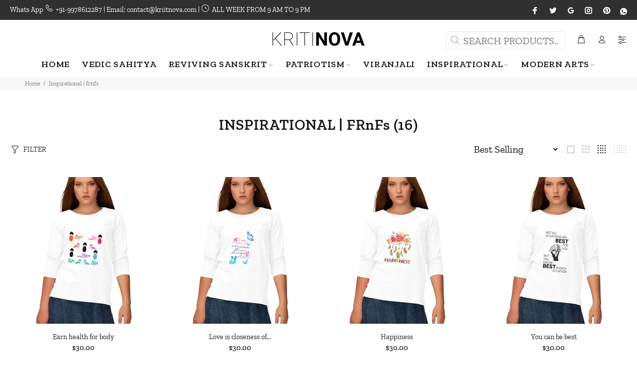

--- FILE ---
content_type: text/html; charset=utf-8
request_url: https://kritinova.com/collections/mens-round-neck-full-sleeve
body_size: 34016
content:
<!doctype html>
<!--[if IE 9]> <html class="ie9 no-js" lang="en"> <![endif]-->
<!--[if (gt IE 9)|!(IE)]><!--> <html class="no-js" lang="en"> <!--<![endif]-->
<head>
  <!-- Basic page needs ================================================== -->
  <meta charset="utf-8">
  <!--[if IE]><meta http-equiv="X-UA-Compatible" content="IE=edge,chrome=1"><![endif]-->
  <meta name="viewport" content="width=device-width,initial-scale=1">
  <meta name="theme-color" content="#191919">
  <meta name="keywords" content="Shopify Template" />
  <meta name="author" content="p-themes">
  <link rel="canonical" href="https://kritinova.com/collections/mens-round-neck-full-sleeve"><link rel="shortcut icon" href="//kritinova.com/cdn/shop/files/Facebook_Logo_kritinova_32x32.png?v=1613546032" type="image/png"><!-- Title and description ================================================== --><title>INSPIRATIONAL | FRnFs
&ndash; KRITINOVA GLOBAL
</title><!-- Social meta ================================================== --><!-- /snippets/social-meta-tags.liquid -->




<meta property="og:site_name" content="KRITINOVA GLOBAL">
<meta property="og:url" content="https://kritinova.com/collections/mens-round-neck-full-sleeve">
<meta property="og:title" content="INSPIRATIONAL | FRnFs">
<meta property="og:type" content="product.group">
<meta property="og:description" content="Creating an eco-system with products related to Sanatan Dharma, Sanskrit, Sanskriti and Sanskar, Vedic Sahitya, Indian History, Medieval Heroes, Freedom Fighters, Vedic Dharma and Indian (Gurukul) Education system.">

<meta property="og:image" content="http://kritinova.com/cdn/shop/files/Facebook_Logo_kritinova_1200x1200.png?v=1613546032">
<meta property="og:image:secure_url" content="https://kritinova.com/cdn/shop/files/Facebook_Logo_kritinova_1200x1200.png?v=1613546032">


<meta name="twitter:card" content="summary_large_image">
<meta name="twitter:title" content="INSPIRATIONAL | FRnFs">
<meta name="twitter:description" content="Creating an eco-system with products related to Sanatan Dharma, Sanskrit, Sanskriti and Sanskar, Vedic Sahitya, Indian History, Medieval Heroes, Freedom Fighters, Vedic Dharma and Indian (Gurukul) Education system.">
<!-- Helpers ================================================== -->

  <!-- CSS ================================================== --><link href="https://fonts.googleapis.com/css?family=Zilla Slab:100,200,300,400,500,600,700,800,900" rel="stylesheet" defer>
<link href="//kritinova.com/cdn/shop/t/12/assets/theme.css?v=33505744593215395081753360807" rel="stylesheet" type="text/css" media="all" />

<script src="//kritinova.com/cdn/shop/t/12/assets/jquery.min.js?v=146653844047132007351724398619" defer="defer"></script><!-- Header hook for plugins ================================================== -->
  <script>window.performance && window.performance.mark && window.performance.mark('shopify.content_for_header.start');</script><meta id="shopify-digital-wallet" name="shopify-digital-wallet" content="/13628051/digital_wallets/dialog">
<meta name="shopify-checkout-api-token" content="cd185fc0c0313fdbf5ce19b98d08c021">
<meta id="in-context-paypal-metadata" data-shop-id="13628051" data-venmo-supported="false" data-environment="production" data-locale="en_US" data-paypal-v4="true" data-currency="USD">
<link rel="alternate" type="application/atom+xml" title="Feed" href="/collections/mens-round-neck-full-sleeve.atom" />
<link rel="alternate" type="application/json+oembed" href="https://kritinova.com/collections/mens-round-neck-full-sleeve.oembed">
<script async="async" src="/checkouts/internal/preloads.js?locale=en-US"></script>
<link rel="preconnect" href="https://shop.app" crossorigin="anonymous">
<script async="async" src="https://shop.app/checkouts/internal/preloads.js?locale=en-US&shop_id=13628051" crossorigin="anonymous"></script>
<script id="apple-pay-shop-capabilities" type="application/json">{"shopId":13628051,"countryCode":"GB","currencyCode":"USD","merchantCapabilities":["supports3DS"],"merchantId":"gid:\/\/shopify\/Shop\/13628051","merchantName":"KRITINOVA GLOBAL","requiredBillingContactFields":["postalAddress","email","phone"],"requiredShippingContactFields":["postalAddress","email","phone"],"shippingType":"shipping","supportedNetworks":["visa","maestro","masterCard","amex","discover","elo"],"total":{"type":"pending","label":"KRITINOVA GLOBAL","amount":"1.00"},"shopifyPaymentsEnabled":true,"supportsSubscriptions":true}</script>
<script id="shopify-features" type="application/json">{"accessToken":"cd185fc0c0313fdbf5ce19b98d08c021","betas":["rich-media-storefront-analytics"],"domain":"kritinova.com","predictiveSearch":true,"shopId":13628051,"locale":"en"}</script>
<script>var Shopify = Shopify || {};
Shopify.shop = "agniveerstore.myshopify.com";
Shopify.locale = "en";
Shopify.currency = {"active":"USD","rate":"1.0"};
Shopify.country = "US";
Shopify.theme = {"name":"install-me-wokiee-v-2-3-3-shopify-2-0","id":139024761028,"schema_name":"Wokiee","schema_version":"2.3.3 shopify 2.0","theme_store_id":null,"role":"main"};
Shopify.theme.handle = "null";
Shopify.theme.style = {"id":null,"handle":null};
Shopify.cdnHost = "kritinova.com/cdn";
Shopify.routes = Shopify.routes || {};
Shopify.routes.root = "/";</script>
<script type="module">!function(o){(o.Shopify=o.Shopify||{}).modules=!0}(window);</script>
<script>!function(o){function n(){var o=[];function n(){o.push(Array.prototype.slice.apply(arguments))}return n.q=o,n}var t=o.Shopify=o.Shopify||{};t.loadFeatures=n(),t.autoloadFeatures=n()}(window);</script>
<script>
  window.ShopifyPay = window.ShopifyPay || {};
  window.ShopifyPay.apiHost = "shop.app\/pay";
  window.ShopifyPay.redirectState = null;
</script>
<script id="shop-js-analytics" type="application/json">{"pageType":"collection"}</script>
<script defer="defer" async type="module" src="//kritinova.com/cdn/shopifycloud/shop-js/modules/v2/client.init-shop-cart-sync_BT-GjEfc.en.esm.js"></script>
<script defer="defer" async type="module" src="//kritinova.com/cdn/shopifycloud/shop-js/modules/v2/chunk.common_D58fp_Oc.esm.js"></script>
<script defer="defer" async type="module" src="//kritinova.com/cdn/shopifycloud/shop-js/modules/v2/chunk.modal_xMitdFEc.esm.js"></script>
<script type="module">
  await import("//kritinova.com/cdn/shopifycloud/shop-js/modules/v2/client.init-shop-cart-sync_BT-GjEfc.en.esm.js");
await import("//kritinova.com/cdn/shopifycloud/shop-js/modules/v2/chunk.common_D58fp_Oc.esm.js");
await import("//kritinova.com/cdn/shopifycloud/shop-js/modules/v2/chunk.modal_xMitdFEc.esm.js");

  window.Shopify.SignInWithShop?.initShopCartSync?.({"fedCMEnabled":true,"windoidEnabled":true});

</script>
<script>
  window.Shopify = window.Shopify || {};
  if (!window.Shopify.featureAssets) window.Shopify.featureAssets = {};
  window.Shopify.featureAssets['shop-js'] = {"shop-cart-sync":["modules/v2/client.shop-cart-sync_DZOKe7Ll.en.esm.js","modules/v2/chunk.common_D58fp_Oc.esm.js","modules/v2/chunk.modal_xMitdFEc.esm.js"],"init-fed-cm":["modules/v2/client.init-fed-cm_B6oLuCjv.en.esm.js","modules/v2/chunk.common_D58fp_Oc.esm.js","modules/v2/chunk.modal_xMitdFEc.esm.js"],"shop-cash-offers":["modules/v2/client.shop-cash-offers_D2sdYoxE.en.esm.js","modules/v2/chunk.common_D58fp_Oc.esm.js","modules/v2/chunk.modal_xMitdFEc.esm.js"],"shop-login-button":["modules/v2/client.shop-login-button_QeVjl5Y3.en.esm.js","modules/v2/chunk.common_D58fp_Oc.esm.js","modules/v2/chunk.modal_xMitdFEc.esm.js"],"pay-button":["modules/v2/client.pay-button_DXTOsIq6.en.esm.js","modules/v2/chunk.common_D58fp_Oc.esm.js","modules/v2/chunk.modal_xMitdFEc.esm.js"],"shop-button":["modules/v2/client.shop-button_DQZHx9pm.en.esm.js","modules/v2/chunk.common_D58fp_Oc.esm.js","modules/v2/chunk.modal_xMitdFEc.esm.js"],"avatar":["modules/v2/client.avatar_BTnouDA3.en.esm.js"],"init-windoid":["modules/v2/client.init-windoid_CR1B-cfM.en.esm.js","modules/v2/chunk.common_D58fp_Oc.esm.js","modules/v2/chunk.modal_xMitdFEc.esm.js"],"init-shop-for-new-customer-accounts":["modules/v2/client.init-shop-for-new-customer-accounts_C_vY_xzh.en.esm.js","modules/v2/client.shop-login-button_QeVjl5Y3.en.esm.js","modules/v2/chunk.common_D58fp_Oc.esm.js","modules/v2/chunk.modal_xMitdFEc.esm.js"],"init-shop-email-lookup-coordinator":["modules/v2/client.init-shop-email-lookup-coordinator_BI7n9ZSv.en.esm.js","modules/v2/chunk.common_D58fp_Oc.esm.js","modules/v2/chunk.modal_xMitdFEc.esm.js"],"init-shop-cart-sync":["modules/v2/client.init-shop-cart-sync_BT-GjEfc.en.esm.js","modules/v2/chunk.common_D58fp_Oc.esm.js","modules/v2/chunk.modal_xMitdFEc.esm.js"],"shop-toast-manager":["modules/v2/client.shop-toast-manager_DiYdP3xc.en.esm.js","modules/v2/chunk.common_D58fp_Oc.esm.js","modules/v2/chunk.modal_xMitdFEc.esm.js"],"init-customer-accounts":["modules/v2/client.init-customer-accounts_D9ZNqS-Q.en.esm.js","modules/v2/client.shop-login-button_QeVjl5Y3.en.esm.js","modules/v2/chunk.common_D58fp_Oc.esm.js","modules/v2/chunk.modal_xMitdFEc.esm.js"],"init-customer-accounts-sign-up":["modules/v2/client.init-customer-accounts-sign-up_iGw4briv.en.esm.js","modules/v2/client.shop-login-button_QeVjl5Y3.en.esm.js","modules/v2/chunk.common_D58fp_Oc.esm.js","modules/v2/chunk.modal_xMitdFEc.esm.js"],"shop-follow-button":["modules/v2/client.shop-follow-button_CqMgW2wH.en.esm.js","modules/v2/chunk.common_D58fp_Oc.esm.js","modules/v2/chunk.modal_xMitdFEc.esm.js"],"checkout-modal":["modules/v2/client.checkout-modal_xHeaAweL.en.esm.js","modules/v2/chunk.common_D58fp_Oc.esm.js","modules/v2/chunk.modal_xMitdFEc.esm.js"],"shop-login":["modules/v2/client.shop-login_D91U-Q7h.en.esm.js","modules/v2/chunk.common_D58fp_Oc.esm.js","modules/v2/chunk.modal_xMitdFEc.esm.js"],"lead-capture":["modules/v2/client.lead-capture_BJmE1dJe.en.esm.js","modules/v2/chunk.common_D58fp_Oc.esm.js","modules/v2/chunk.modal_xMitdFEc.esm.js"],"payment-terms":["modules/v2/client.payment-terms_Ci9AEqFq.en.esm.js","modules/v2/chunk.common_D58fp_Oc.esm.js","modules/v2/chunk.modal_xMitdFEc.esm.js"]};
</script>
<script>(function() {
  var isLoaded = false;
  function asyncLoad() {
    if (isLoaded) return;
    isLoaded = true;
    var urls = ["\/\/cdn.shopify.com\/proxy\/1538b5c6bc868931bd10540cf5244c5f9a495c6129380e5d913f861ac21f8412\/static.cdn.printful.com\/static\/js\/external\/shopify-product-customizer.js?v=0.28\u0026shop=agniveerstore.myshopify.com\u0026sp-cache-control=cHVibGljLCBtYXgtYWdlPTkwMA"];
    for (var i = 0; i < urls.length; i++) {
      var s = document.createElement('script');
      s.type = 'text/javascript';
      s.async = true;
      s.src = urls[i];
      var x = document.getElementsByTagName('script')[0];
      x.parentNode.insertBefore(s, x);
    }
  };
  if(window.attachEvent) {
    window.attachEvent('onload', asyncLoad);
  } else {
    window.addEventListener('load', asyncLoad, false);
  }
})();</script>
<script id="__st">var __st={"a":13628051,"offset":-28800,"reqid":"31d09bf4-6ffa-49e5-9269-c3a79cf12fb2-1769510265","pageurl":"kritinova.com\/collections\/mens-round-neck-full-sleeve","u":"adabfadadcd9","p":"collection","rtyp":"collection","rid":281588629700};</script>
<script>window.ShopifyPaypalV4VisibilityTracking = true;</script>
<script id="captcha-bootstrap">!function(){'use strict';const t='contact',e='account',n='new_comment',o=[[t,t],['blogs',n],['comments',n],[t,'customer']],c=[[e,'customer_login'],[e,'guest_login'],[e,'recover_customer_password'],[e,'create_customer']],r=t=>t.map((([t,e])=>`form[action*='/${t}']:not([data-nocaptcha='true']) input[name='form_type'][value='${e}']`)).join(','),a=t=>()=>t?[...document.querySelectorAll(t)].map((t=>t.form)):[];function s(){const t=[...o],e=r(t);return a(e)}const i='password',u='form_key',d=['recaptcha-v3-token','g-recaptcha-response','h-captcha-response',i],f=()=>{try{return window.sessionStorage}catch{return}},m='__shopify_v',_=t=>t.elements[u];function p(t,e,n=!1){try{const o=window.sessionStorage,c=JSON.parse(o.getItem(e)),{data:r}=function(t){const{data:e,action:n}=t;return t[m]||n?{data:e,action:n}:{data:t,action:n}}(c);for(const[e,n]of Object.entries(r))t.elements[e]&&(t.elements[e].value=n);n&&o.removeItem(e)}catch(o){console.error('form repopulation failed',{error:o})}}const l='form_type',E='cptcha';function T(t){t.dataset[E]=!0}const w=window,h=w.document,L='Shopify',v='ce_forms',y='captcha';let A=!1;((t,e)=>{const n=(g='f06e6c50-85a8-45c8-87d0-21a2b65856fe',I='https://cdn.shopify.com/shopifycloud/storefront-forms-hcaptcha/ce_storefront_forms_captcha_hcaptcha.v1.5.2.iife.js',D={infoText:'Protected by hCaptcha',privacyText:'Privacy',termsText:'Terms'},(t,e,n)=>{const o=w[L][v],c=o.bindForm;if(c)return c(t,g,e,D).then(n);var r;o.q.push([[t,g,e,D],n]),r=I,A||(h.body.append(Object.assign(h.createElement('script'),{id:'captcha-provider',async:!0,src:r})),A=!0)});var g,I,D;w[L]=w[L]||{},w[L][v]=w[L][v]||{},w[L][v].q=[],w[L][y]=w[L][y]||{},w[L][y].protect=function(t,e){n(t,void 0,e),T(t)},Object.freeze(w[L][y]),function(t,e,n,w,h,L){const[v,y,A,g]=function(t,e,n){const i=e?o:[],u=t?c:[],d=[...i,...u],f=r(d),m=r(i),_=r(d.filter((([t,e])=>n.includes(e))));return[a(f),a(m),a(_),s()]}(w,h,L),I=t=>{const e=t.target;return e instanceof HTMLFormElement?e:e&&e.form},D=t=>v().includes(t);t.addEventListener('submit',(t=>{const e=I(t);if(!e)return;const n=D(e)&&!e.dataset.hcaptchaBound&&!e.dataset.recaptchaBound,o=_(e),c=g().includes(e)&&(!o||!o.value);(n||c)&&t.preventDefault(),c&&!n&&(function(t){try{if(!f())return;!function(t){const e=f();if(!e)return;const n=_(t);if(!n)return;const o=n.value;o&&e.removeItem(o)}(t);const e=Array.from(Array(32),(()=>Math.random().toString(36)[2])).join('');!function(t,e){_(t)||t.append(Object.assign(document.createElement('input'),{type:'hidden',name:u})),t.elements[u].value=e}(t,e),function(t,e){const n=f();if(!n)return;const o=[...t.querySelectorAll(`input[type='${i}']`)].map((({name:t})=>t)),c=[...d,...o],r={};for(const[a,s]of new FormData(t).entries())c.includes(a)||(r[a]=s);n.setItem(e,JSON.stringify({[m]:1,action:t.action,data:r}))}(t,e)}catch(e){console.error('failed to persist form',e)}}(e),e.submit())}));const S=(t,e)=>{t&&!t.dataset[E]&&(n(t,e.some((e=>e===t))),T(t))};for(const o of['focusin','change'])t.addEventListener(o,(t=>{const e=I(t);D(e)&&S(e,y())}));const B=e.get('form_key'),M=e.get(l),P=B&&M;t.addEventListener('DOMContentLoaded',(()=>{const t=y();if(P)for(const e of t)e.elements[l].value===M&&p(e,B);[...new Set([...A(),...v().filter((t=>'true'===t.dataset.shopifyCaptcha))])].forEach((e=>S(e,t)))}))}(h,new URLSearchParams(w.location.search),n,t,e,['guest_login'])})(!0,!0)}();</script>
<script integrity="sha256-4kQ18oKyAcykRKYeNunJcIwy7WH5gtpwJnB7kiuLZ1E=" data-source-attribution="shopify.loadfeatures" defer="defer" src="//kritinova.com/cdn/shopifycloud/storefront/assets/storefront/load_feature-a0a9edcb.js" crossorigin="anonymous"></script>
<script crossorigin="anonymous" defer="defer" src="//kritinova.com/cdn/shopifycloud/storefront/assets/shopify_pay/storefront-65b4c6d7.js?v=20250812"></script>
<script data-source-attribution="shopify.dynamic_checkout.dynamic.init">var Shopify=Shopify||{};Shopify.PaymentButton=Shopify.PaymentButton||{isStorefrontPortableWallets:!0,init:function(){window.Shopify.PaymentButton.init=function(){};var t=document.createElement("script");t.src="https://kritinova.com/cdn/shopifycloud/portable-wallets/latest/portable-wallets.en.js",t.type="module",document.head.appendChild(t)}};
</script>
<script data-source-attribution="shopify.dynamic_checkout.buyer_consent">
  function portableWalletsHideBuyerConsent(e){var t=document.getElementById("shopify-buyer-consent"),n=document.getElementById("shopify-subscription-policy-button");t&&n&&(t.classList.add("hidden"),t.setAttribute("aria-hidden","true"),n.removeEventListener("click",e))}function portableWalletsShowBuyerConsent(e){var t=document.getElementById("shopify-buyer-consent"),n=document.getElementById("shopify-subscription-policy-button");t&&n&&(t.classList.remove("hidden"),t.removeAttribute("aria-hidden"),n.addEventListener("click",e))}window.Shopify?.PaymentButton&&(window.Shopify.PaymentButton.hideBuyerConsent=portableWalletsHideBuyerConsent,window.Shopify.PaymentButton.showBuyerConsent=portableWalletsShowBuyerConsent);
</script>
<script data-source-attribution="shopify.dynamic_checkout.cart.bootstrap">document.addEventListener("DOMContentLoaded",(function(){function t(){return document.querySelector("shopify-accelerated-checkout-cart, shopify-accelerated-checkout")}if(t())Shopify.PaymentButton.init();else{new MutationObserver((function(e,n){t()&&(Shopify.PaymentButton.init(),n.disconnect())})).observe(document.body,{childList:!0,subtree:!0})}}));
</script>
<link id="shopify-accelerated-checkout-styles" rel="stylesheet" media="screen" href="https://kritinova.com/cdn/shopifycloud/portable-wallets/latest/accelerated-checkout-backwards-compat.css" crossorigin="anonymous">
<style id="shopify-accelerated-checkout-cart">
        #shopify-buyer-consent {
  margin-top: 1em;
  display: inline-block;
  width: 100%;
}

#shopify-buyer-consent.hidden {
  display: none;
}

#shopify-subscription-policy-button {
  background: none;
  border: none;
  padding: 0;
  text-decoration: underline;
  font-size: inherit;
  cursor: pointer;
}

#shopify-subscription-policy-button::before {
  box-shadow: none;
}

      </style>
<script id="sections-script" data-sections="promo-fixed" defer="defer" src="//kritinova.com/cdn/shop/t/12/compiled_assets/scripts.js?v=7444"></script>
<script>window.performance && window.performance.mark && window.performance.mark('shopify.content_for_header.end');</script>
  <!-- /Header hook for plugins ================================================== --><style>
    .tt-flbtn.disabled{
    opacity: 0.3;
    }
  </style>
<link href="https://monorail-edge.shopifysvc.com" rel="dns-prefetch">
<script>(function(){if ("sendBeacon" in navigator && "performance" in window) {try {var session_token_from_headers = performance.getEntriesByType('navigation')[0].serverTiming.find(x => x.name == '_s').description;} catch {var session_token_from_headers = undefined;}var session_cookie_matches = document.cookie.match(/_shopify_s=([^;]*)/);var session_token_from_cookie = session_cookie_matches && session_cookie_matches.length === 2 ? session_cookie_matches[1] : "";var session_token = session_token_from_headers || session_token_from_cookie || "";function handle_abandonment_event(e) {var entries = performance.getEntries().filter(function(entry) {return /monorail-edge.shopifysvc.com/.test(entry.name);});if (!window.abandonment_tracked && entries.length === 0) {window.abandonment_tracked = true;var currentMs = Date.now();var navigation_start = performance.timing.navigationStart;var payload = {shop_id: 13628051,url: window.location.href,navigation_start,duration: currentMs - navigation_start,session_token,page_type: "collection"};window.navigator.sendBeacon("https://monorail-edge.shopifysvc.com/v1/produce", JSON.stringify({schema_id: "online_store_buyer_site_abandonment/1.1",payload: payload,metadata: {event_created_at_ms: currentMs,event_sent_at_ms: currentMs}}));}}window.addEventListener('pagehide', handle_abandonment_event);}}());</script>
<script id="web-pixels-manager-setup">(function e(e,d,r,n,o){if(void 0===o&&(o={}),!Boolean(null===(a=null===(i=window.Shopify)||void 0===i?void 0:i.analytics)||void 0===a?void 0:a.replayQueue)){var i,a;window.Shopify=window.Shopify||{};var t=window.Shopify;t.analytics=t.analytics||{};var s=t.analytics;s.replayQueue=[],s.publish=function(e,d,r){return s.replayQueue.push([e,d,r]),!0};try{self.performance.mark("wpm:start")}catch(e){}var l=function(){var e={modern:/Edge?\/(1{2}[4-9]|1[2-9]\d|[2-9]\d{2}|\d{4,})\.\d+(\.\d+|)|Firefox\/(1{2}[4-9]|1[2-9]\d|[2-9]\d{2}|\d{4,})\.\d+(\.\d+|)|Chrom(ium|e)\/(9{2}|\d{3,})\.\d+(\.\d+|)|(Maci|X1{2}).+ Version\/(15\.\d+|(1[6-9]|[2-9]\d|\d{3,})\.\d+)([,.]\d+|)( \(\w+\)|)( Mobile\/\w+|) Safari\/|Chrome.+OPR\/(9{2}|\d{3,})\.\d+\.\d+|(CPU[ +]OS|iPhone[ +]OS|CPU[ +]iPhone|CPU IPhone OS|CPU iPad OS)[ +]+(15[._]\d+|(1[6-9]|[2-9]\d|\d{3,})[._]\d+)([._]\d+|)|Android:?[ /-](13[3-9]|1[4-9]\d|[2-9]\d{2}|\d{4,})(\.\d+|)(\.\d+|)|Android.+Firefox\/(13[5-9]|1[4-9]\d|[2-9]\d{2}|\d{4,})\.\d+(\.\d+|)|Android.+Chrom(ium|e)\/(13[3-9]|1[4-9]\d|[2-9]\d{2}|\d{4,})\.\d+(\.\d+|)|SamsungBrowser\/([2-9]\d|\d{3,})\.\d+/,legacy:/Edge?\/(1[6-9]|[2-9]\d|\d{3,})\.\d+(\.\d+|)|Firefox\/(5[4-9]|[6-9]\d|\d{3,})\.\d+(\.\d+|)|Chrom(ium|e)\/(5[1-9]|[6-9]\d|\d{3,})\.\d+(\.\d+|)([\d.]+$|.*Safari\/(?![\d.]+ Edge\/[\d.]+$))|(Maci|X1{2}).+ Version\/(10\.\d+|(1[1-9]|[2-9]\d|\d{3,})\.\d+)([,.]\d+|)( \(\w+\)|)( Mobile\/\w+|) Safari\/|Chrome.+OPR\/(3[89]|[4-9]\d|\d{3,})\.\d+\.\d+|(CPU[ +]OS|iPhone[ +]OS|CPU[ +]iPhone|CPU IPhone OS|CPU iPad OS)[ +]+(10[._]\d+|(1[1-9]|[2-9]\d|\d{3,})[._]\d+)([._]\d+|)|Android:?[ /-](13[3-9]|1[4-9]\d|[2-9]\d{2}|\d{4,})(\.\d+|)(\.\d+|)|Mobile Safari.+OPR\/([89]\d|\d{3,})\.\d+\.\d+|Android.+Firefox\/(13[5-9]|1[4-9]\d|[2-9]\d{2}|\d{4,})\.\d+(\.\d+|)|Android.+Chrom(ium|e)\/(13[3-9]|1[4-9]\d|[2-9]\d{2}|\d{4,})\.\d+(\.\d+|)|Android.+(UC? ?Browser|UCWEB|U3)[ /]?(15\.([5-9]|\d{2,})|(1[6-9]|[2-9]\d|\d{3,})\.\d+)\.\d+|SamsungBrowser\/(5\.\d+|([6-9]|\d{2,})\.\d+)|Android.+MQ{2}Browser\/(14(\.(9|\d{2,})|)|(1[5-9]|[2-9]\d|\d{3,})(\.\d+|))(\.\d+|)|K[Aa][Ii]OS\/(3\.\d+|([4-9]|\d{2,})\.\d+)(\.\d+|)/},d=e.modern,r=e.legacy,n=navigator.userAgent;return n.match(d)?"modern":n.match(r)?"legacy":"unknown"}(),u="modern"===l?"modern":"legacy",c=(null!=n?n:{modern:"",legacy:""})[u],f=function(e){return[e.baseUrl,"/wpm","/b",e.hashVersion,"modern"===e.buildTarget?"m":"l",".js"].join("")}({baseUrl:d,hashVersion:r,buildTarget:u}),m=function(e){var d=e.version,r=e.bundleTarget,n=e.surface,o=e.pageUrl,i=e.monorailEndpoint;return{emit:function(e){var a=e.status,t=e.errorMsg,s=(new Date).getTime(),l=JSON.stringify({metadata:{event_sent_at_ms:s},events:[{schema_id:"web_pixels_manager_load/3.1",payload:{version:d,bundle_target:r,page_url:o,status:a,surface:n,error_msg:t},metadata:{event_created_at_ms:s}}]});if(!i)return console&&console.warn&&console.warn("[Web Pixels Manager] No Monorail endpoint provided, skipping logging."),!1;try{return self.navigator.sendBeacon.bind(self.navigator)(i,l)}catch(e){}var u=new XMLHttpRequest;try{return u.open("POST",i,!0),u.setRequestHeader("Content-Type","text/plain"),u.send(l),!0}catch(e){return console&&console.warn&&console.warn("[Web Pixels Manager] Got an unhandled error while logging to Monorail."),!1}}}}({version:r,bundleTarget:l,surface:e.surface,pageUrl:self.location.href,monorailEndpoint:e.monorailEndpoint});try{o.browserTarget=l,function(e){var d=e.src,r=e.async,n=void 0===r||r,o=e.onload,i=e.onerror,a=e.sri,t=e.scriptDataAttributes,s=void 0===t?{}:t,l=document.createElement("script"),u=document.querySelector("head"),c=document.querySelector("body");if(l.async=n,l.src=d,a&&(l.integrity=a,l.crossOrigin="anonymous"),s)for(var f in s)if(Object.prototype.hasOwnProperty.call(s,f))try{l.dataset[f]=s[f]}catch(e){}if(o&&l.addEventListener("load",o),i&&l.addEventListener("error",i),u)u.appendChild(l);else{if(!c)throw new Error("Did not find a head or body element to append the script");c.appendChild(l)}}({src:f,async:!0,onload:function(){if(!function(){var e,d;return Boolean(null===(d=null===(e=window.Shopify)||void 0===e?void 0:e.analytics)||void 0===d?void 0:d.initialized)}()){var d=window.webPixelsManager.init(e)||void 0;if(d){var r=window.Shopify.analytics;r.replayQueue.forEach((function(e){var r=e[0],n=e[1],o=e[2];d.publishCustomEvent(r,n,o)})),r.replayQueue=[],r.publish=d.publishCustomEvent,r.visitor=d.visitor,r.initialized=!0}}},onerror:function(){return m.emit({status:"failed",errorMsg:"".concat(f," has failed to load")})},sri:function(e){var d=/^sha384-[A-Za-z0-9+/=]+$/;return"string"==typeof e&&d.test(e)}(c)?c:"",scriptDataAttributes:o}),m.emit({status:"loading"})}catch(e){m.emit({status:"failed",errorMsg:(null==e?void 0:e.message)||"Unknown error"})}}})({shopId: 13628051,storefrontBaseUrl: "https://kritinova.com",extensionsBaseUrl: "https://extensions.shopifycdn.com/cdn/shopifycloud/web-pixels-manager",monorailEndpoint: "https://monorail-edge.shopifysvc.com/unstable/produce_batch",surface: "storefront-renderer",enabledBetaFlags: ["2dca8a86"],webPixelsConfigList: [{"id":"56361156","eventPayloadVersion":"v1","runtimeContext":"LAX","scriptVersion":"1","type":"CUSTOM","privacyPurposes":["MARKETING"],"name":"Meta pixel (migrated)"},{"id":"shopify-app-pixel","configuration":"{}","eventPayloadVersion":"v1","runtimeContext":"STRICT","scriptVersion":"0450","apiClientId":"shopify-pixel","type":"APP","privacyPurposes":["ANALYTICS","MARKETING"]},{"id":"shopify-custom-pixel","eventPayloadVersion":"v1","runtimeContext":"LAX","scriptVersion":"0450","apiClientId":"shopify-pixel","type":"CUSTOM","privacyPurposes":["ANALYTICS","MARKETING"]}],isMerchantRequest: false,initData: {"shop":{"name":"KRITINOVA GLOBAL","paymentSettings":{"currencyCode":"USD"},"myshopifyDomain":"agniveerstore.myshopify.com","countryCode":"GB","storefrontUrl":"https:\/\/kritinova.com"},"customer":null,"cart":null,"checkout":null,"productVariants":[],"purchasingCompany":null},},"https://kritinova.com/cdn","fcfee988w5aeb613cpc8e4bc33m6693e112",{"modern":"","legacy":""},{"shopId":"13628051","storefrontBaseUrl":"https:\/\/kritinova.com","extensionBaseUrl":"https:\/\/extensions.shopifycdn.com\/cdn\/shopifycloud\/web-pixels-manager","surface":"storefront-renderer","enabledBetaFlags":"[\"2dca8a86\"]","isMerchantRequest":"false","hashVersion":"fcfee988w5aeb613cpc8e4bc33m6693e112","publish":"custom","events":"[[\"page_viewed\",{}],[\"collection_viewed\",{\"collection\":{\"id\":\"281588629700\",\"title\":\"INSPIRATIONAL | FRnFs\",\"productVariants\":[{\"price\":{\"amount\":30.0,\"currencyCode\":\"USD\"},\"product\":{\"title\":\"Earn health for body\",\"vendor\":\"KRITINOVA GLOBAL\",\"id\":\"7060115030212\",\"untranslatedTitle\":\"Earn health for body\",\"url\":\"\/products\/earn-health-for-body-frnfs-kritinova\",\"type\":\"INSPIRATIONAL | FRnFs\"},\"id\":\"41228632850628\",\"image\":{\"src\":\"\/\/kritinova.com\/cdn\/shop\/products\/White_2bab16f8-1ae8-4058-b841-9a261e340214.jpg?v=1645034886\"},\"sku\":\"8456321_10142\",\"title\":\"White \/ S\",\"untranslatedTitle\":\"White \/ S\"},{\"price\":{\"amount\":30.0,\"currencyCode\":\"USD\"},\"product\":{\"title\":\"Love is closeness of heart\",\"vendor\":\"KRITINOVA GLOBAL\",\"id\":\"7060113031364\",\"untranslatedTitle\":\"Love is closeness of heart\",\"url\":\"\/products\/love-is-closeness-of-heart-frnfs-kritinova\",\"type\":\"INSPIRATIONAL | FRnFs\"},\"id\":\"41228619251908\",\"image\":{\"src\":\"\/\/kritinova.com\/cdn\/shop\/products\/SandDune_ec94a516-6b9e-4d85-8d2d-cbb1c70919cc.jpg?v=1645034713\"},\"sku\":\"7808710_12951\",\"title\":\"Sand Dune \/ S\",\"untranslatedTitle\":\"Sand Dune \/ S\"},{\"price\":{\"amount\":30.0,\"currencyCode\":\"USD\"},\"product\":{\"title\":\"Happiness\",\"vendor\":\"KRITINOVA GLOBAL\",\"id\":\"7060109361348\",\"untranslatedTitle\":\"Happiness\",\"url\":\"\/products\/happiness-frnfs-kritinova\",\"type\":\"INSPIRATIONAL | FRnFs\"},\"id\":\"41228604604612\",\"image\":{\"src\":\"\/\/kritinova.com\/cdn\/shop\/products\/White_f140b8c6-a25a-4890-8c53-3d0790a91561.jpg?v=1645034480\"},\"sku\":\"3136417_10142\",\"title\":\"White \/ S\",\"untranslatedTitle\":\"White \/ S\"},{\"price\":{\"amount\":30.0,\"currencyCode\":\"USD\"},\"product\":{\"title\":\"You can be best\",\"vendor\":\"KRITINOVA GLOBAL\",\"id\":\"7060106510532\",\"untranslatedTitle\":\"You can be best\",\"url\":\"\/products\/you-can-be-best-frnfs-kritinova\",\"type\":\"INSPIRATIONAL | FRnFs\"},\"id\":\"41228599918788\",\"image\":{\"src\":\"\/\/kritinova.com\/cdn\/shop\/products\/SandDune_b6901385-94f6-4ee2-a42d-a62fcd282c5f.jpg?v=1645034250\"},\"sku\":\"6948109_12951\",\"title\":\"Sand Dune \/ S\",\"untranslatedTitle\":\"Sand Dune \/ S\"},{\"price\":{\"amount\":30.0,\"currencyCode\":\"USD\"},\"product\":{\"title\":\"They fail because\",\"vendor\":\"KRITINOVA GLOBAL\",\"id\":\"7060103790788\",\"untranslatedTitle\":\"They fail because\",\"url\":\"\/products\/they-fail-because-frnfs-kritinova\",\"type\":\"INSPIRATIONAL | FRnFs\"},\"id\":\"41228583338180\",\"image\":{\"src\":\"\/\/kritinova.com\/cdn\/shop\/products\/Black_79b3aa23-735d-4b9d-9112-29ff38026ed0.jpg?v=1645034080\"},\"sku\":\"4791650_10094\",\"title\":\"Black \/ S\",\"untranslatedTitle\":\"Black \/ S\"},{\"price\":{\"amount\":30.0,\"currencyCode\":\"USD\"},\"product\":{\"title\":\"Sickularism\",\"vendor\":\"KRITINOVA GLOBAL\",\"id\":\"7060101595332\",\"untranslatedTitle\":\"Sickularism\",\"url\":\"\/products\/sickularism-frnfs-kritinova\",\"type\":\"INSPIRATIONAL | FRnFs\"},\"id\":\"41228575375556\",\"image\":{\"src\":\"\/\/kritinova.com\/cdn\/shop\/products\/White_619c2d82-99c9-4a06-a1c1-34397aa68ab3.jpg?v=1645033848\"},\"sku\":\"5440397_10142\",\"title\":\"White \/ S\",\"untranslatedTitle\":\"White \/ S\"},{\"price\":{\"amount\":30.0,\"currencyCode\":\"USD\"},\"product\":{\"title\":\"I do not eat meat\",\"vendor\":\"KRITINOVA GLOBAL\",\"id\":\"7060088553668\",\"untranslatedTitle\":\"I do not eat meat\",\"url\":\"\/products\/i-do-not-eat-meat-frnfs-kritinova\",\"type\":\"INSPIRATIONAL | FRnFs\"},\"id\":\"41228504629444\",\"image\":{\"src\":\"\/\/kritinova.com\/cdn\/shop\/products\/NavyBlue_1b8347da-9421-46b6-8a32-50565e88eec9.jpg?v=1645033606\"},\"sku\":\"3788116_10124\",\"title\":\"Navy \/ S\",\"untranslatedTitle\":\"Navy \/ S\"},{\"price\":{\"amount\":30.0,\"currencyCode\":\"USD\"},\"product\":{\"title\":\"Being awesome\",\"vendor\":\"KRITINOVA GLOBAL\",\"id\":\"7060082393284\",\"untranslatedTitle\":\"Being awesome\",\"url\":\"\/products\/being-awesome-frnfs-kritinova\",\"type\":\"INSPIRATIONAL | FRnFs\"},\"id\":\"41228475007172\",\"image\":{\"src\":\"\/\/kritinova.com\/cdn\/shop\/products\/Black_bde7e9e5-cc8e-4701-82bf-feda2f942180.jpg?v=1645033349\"},\"sku\":\"3789135_10094\",\"title\":\"Black \/ S\",\"untranslatedTitle\":\"Black \/ S\"},{\"price\":{\"amount\":30.0,\"currencyCode\":\"USD\"},\"product\":{\"title\":\"Be the master of your mind\",\"vendor\":\"KRITINOVA GLOBAL\",\"id\":\"7060072169668\",\"untranslatedTitle\":\"Be the master of your mind\",\"url\":\"\/products\/be-the-master-of-your-mind-frnfs-kritinova\",\"type\":\"INSPIRATIONAL | FRnFs\"},\"id\":\"41228431818948\",\"image\":{\"src\":\"\/\/kritinova.com\/cdn\/shop\/products\/SandDune.jpg?v=1645033118\"},\"sku\":\"4089887_12951\",\"title\":\"Sand Dune \/ S\",\"untranslatedTitle\":\"Sand Dune \/ S\"},{\"price\":{\"amount\":30.0,\"currencyCode\":\"USD\"},\"product\":{\"title\":\"Luck\",\"vendor\":\"KRITINOVA GLOBAL\",\"id\":\"7060069646532\",\"untranslatedTitle\":\"Luck\",\"url\":\"\/products\/luck-frnfs-kritinova\",\"type\":\"INSPIRATIONAL | FRnFs\"},\"id\":\"41228419399876\",\"image\":{\"src\":\"\/\/kritinova.com\/cdn\/shop\/products\/MilitaryGreen_73dc6782-2eb0-450f-b576-7f56f9fb1223.jpg?v=1645032880\"},\"sku\":\"8306112_10118\",\"title\":\"Military Green \/ S\",\"untranslatedTitle\":\"Military Green \/ S\"},{\"price\":{\"amount\":30.0,\"currencyCode\":\"USD\"},\"product\":{\"title\":\"Thinking devoid of action\",\"vendor\":\"KRITINOVA GLOBAL\",\"id\":\"7059672268996\",\"untranslatedTitle\":\"Thinking devoid of action\",\"url\":\"\/products\/thinking-devoid-of-action-frnfs-kritinova\",\"type\":\"INSPIRATIONAL | FRnFs\"},\"id\":\"41226548674756\",\"image\":{\"src\":\"\/\/kritinova.com\/cdn\/shop\/products\/Black_6eda2229-df3b-43fd-839d-7e16af75d056.jpg?v=1644991395\"},\"sku\":\"1843751_10094\",\"title\":\"Black \/ S\",\"untranslatedTitle\":\"Black \/ S\"},{\"price\":{\"amount\":30.0,\"currencyCode\":\"USD\"},\"product\":{\"title\":\"Target of an archer\",\"vendor\":\"KRITINOVA GLOBAL\",\"id\":\"7059668238532\",\"untranslatedTitle\":\"Target of an archer\",\"url\":\"\/products\/target-of-an-archer-frnfs-kritinova\",\"type\":\"INSPIRATIONAL | FRnFs\"},\"id\":\"41226542416068\",\"image\":{\"src\":\"\/\/kritinova.com\/cdn\/shop\/products\/Maroon_734dc93b-b509-4c73-9365-33dd9ba258a6.jpg?v=1644991276\"},\"sku\":\"4099619_10112\",\"title\":\"Maroon \/ S\",\"untranslatedTitle\":\"Maroon \/ S\"},{\"price\":{\"amount\":30.0,\"currencyCode\":\"USD\"},\"product\":{\"title\":\"Urduwood is injurious\",\"vendor\":\"KRITINOVA GLOBAL\",\"id\":\"7059665060036\",\"untranslatedTitle\":\"Urduwood is injurious\",\"url\":\"\/products\/urduwood-is-injurious-frnfs-kritinova\",\"type\":\"INSPIRATIONAL | FRnFs\"},\"id\":\"41226536550596\",\"image\":{\"src\":\"\/\/kritinova.com\/cdn\/shop\/products\/Black_b305931d-0936-4515-ab99-e5686a66ed66.jpg?v=1644990774\"},\"sku\":\"2348118_10094\",\"title\":\"S\",\"untranslatedTitle\":\"S\"},{\"price\":{\"amount\":30.0,\"currencyCode\":\"USD\"},\"product\":{\"title\":\"Boycott Urduwood\",\"vendor\":\"KRITINOVA GLOBAL\",\"id\":\"7059662962884\",\"untranslatedTitle\":\"Boycott Urduwood\",\"url\":\"\/products\/boycott-urduwood-frnfs-kritinova\",\"type\":\"INSPIRATIONAL | FRnFs\"},\"id\":\"41226525999300\",\"image\":{\"src\":\"\/\/kritinova.com\/cdn\/shop\/products\/Red_6d024a27-0842-4385-9e4c-9bae690f18cb.jpg?v=1644990492\"},\"sku\":\"7063476_10136\",\"title\":\"Red \/ S\",\"untranslatedTitle\":\"Red \/ S\"},{\"price\":{\"amount\":30.0,\"currencyCode\":\"USD\"},\"product\":{\"title\":\"Invest Time\",\"vendor\":\"KRITINOVA GLOBAL\",\"id\":\"7059661947076\",\"untranslatedTitle\":\"Invest Time\",\"url\":\"\/products\/invest-time-frnfs-kritinova\",\"type\":\"INSPIRATIONAL | FRnFs\"},\"id\":\"41226521870532\",\"image\":{\"src\":\"\/\/kritinova.com\/cdn\/shop\/products\/MilitaryGreen_0c80b119-4251-43d8-b1dc-5e1fdcb42046.jpg?v=1644990015\"},\"sku\":\"4654525_10118\",\"title\":\"Military Green \/ S\",\"untranslatedTitle\":\"Military Green \/ S\"},{\"price\":{\"amount\":30.0,\"currencyCode\":\"USD\"},\"product\":{\"title\":\"Life is always simple\",\"vendor\":\"KRITINOVA GLOBAL\",\"id\":\"7059659653316\",\"untranslatedTitle\":\"Life is always simple\",\"url\":\"\/products\/life-is-always-simple-frnfs-kritinova\",\"type\":\"INSPIRATIONAL | FRnFs\"},\"id\":\"41226476912836\",\"image\":{\"src\":\"\/\/kritinova.com\/cdn\/shop\/products\/Black_949aa00f-739e-478d-b652-8781bb961816.jpg?v=1644989478\"},\"sku\":\"1459441_10094\",\"title\":\"Black \/ S\",\"untranslatedTitle\":\"Black \/ S\"}]}}]]"});</script><script>
  window.ShopifyAnalytics = window.ShopifyAnalytics || {};
  window.ShopifyAnalytics.meta = window.ShopifyAnalytics.meta || {};
  window.ShopifyAnalytics.meta.currency = 'USD';
  var meta = {"products":[{"id":7060115030212,"gid":"gid:\/\/shopify\/Product\/7060115030212","vendor":"KRITINOVA GLOBAL","type":"INSPIRATIONAL | FRnFs","handle":"earn-health-for-body-frnfs-kritinova","variants":[{"id":41228632850628,"price":3000,"name":"Earn health for body - White \/ S","public_title":"White \/ S","sku":"8456321_10142"},{"id":41228632916164,"price":3000,"name":"Earn health for body - White \/ M","public_title":"White \/ M","sku":"8456321_10143"},{"id":41228632981700,"price":3000,"name":"Earn health for body - White \/ L","public_title":"White \/ L","sku":"8456321_10144"},{"id":41228633047236,"price":3000,"name":"Earn health for body - White \/ XL","public_title":"White \/ XL","sku":"8456321_10145"},{"id":41228633112772,"price":3000,"name":"Earn health for body - White \/ 2XL","public_title":"White \/ 2XL","sku":"8456321_10146"},{"id":41228632817860,"price":3000,"name":"Earn health for body - Sand Dune \/ S","public_title":"Sand Dune \/ S","sku":"8456321_12951"},{"id":41228632883396,"price":3000,"name":"Earn health for body - Sand Dune \/ M","public_title":"Sand Dune \/ M","sku":"8456321_12952"},{"id":41228632948932,"price":3000,"name":"Earn health for body - Sand Dune \/ L","public_title":"Sand Dune \/ L","sku":"8456321_12953"},{"id":41228633014468,"price":3000,"name":"Earn health for body - Sand Dune \/ XL","public_title":"Sand Dune \/ XL","sku":"8456321_12954"},{"id":41228633080004,"price":3000,"name":"Earn health for body - Sand Dune \/ 2XL","public_title":"Sand Dune \/ 2XL","sku":"8456321_12955"}],"remote":false},{"id":7060113031364,"gid":"gid:\/\/shopify\/Product\/7060113031364","vendor":"KRITINOVA GLOBAL","type":"INSPIRATIONAL | FRnFs","handle":"love-is-closeness-of-heart-frnfs-kritinova","variants":[{"id":41228619251908,"price":3000,"name":"Love is closeness of heart - Sand Dune \/ S","public_title":"Sand Dune \/ S","sku":"7808710_12951"},{"id":41228619317444,"price":3000,"name":"Love is closeness of heart - Sand Dune \/ M","public_title":"Sand Dune \/ M","sku":"7808710_12952"},{"id":41228619382980,"price":3000,"name":"Love is closeness of heart - Sand Dune \/ L","public_title":"Sand Dune \/ L","sku":"7808710_12953"},{"id":41228619448516,"price":3000,"name":"Love is closeness of heart - Sand Dune \/ XL","public_title":"Sand Dune \/ XL","sku":"7808710_12954"},{"id":41228619514052,"price":3000,"name":"Love is closeness of heart - Sand Dune \/ 2XL","public_title":"Sand Dune \/ 2XL","sku":"7808710_12955"},{"id":41228619284676,"price":3000,"name":"Love is closeness of heart - White \/ S","public_title":"White \/ S","sku":"7808710_10142"},{"id":41228619350212,"price":3000,"name":"Love is closeness of heart - White \/ M","public_title":"White \/ M","sku":"7808710_10143"},{"id":41228619415748,"price":3000,"name":"Love is closeness of heart - White \/ L","public_title":"White \/ L","sku":"7808710_10144"},{"id":41228619481284,"price":3000,"name":"Love is closeness of heart - White \/ XL","public_title":"White \/ XL","sku":"7808710_10145"},{"id":41228619546820,"price":3000,"name":"Love is closeness of heart - White \/ 2XL","public_title":"White \/ 2XL","sku":"7808710_10146"}],"remote":false},{"id":7060109361348,"gid":"gid:\/\/shopify\/Product\/7060109361348","vendor":"KRITINOVA GLOBAL","type":"INSPIRATIONAL | FRnFs","handle":"happiness-frnfs-kritinova","variants":[{"id":41228604604612,"price":3000,"name":"Happiness - White \/ S","public_title":"White \/ S","sku":"3136417_10142"},{"id":41228604702916,"price":3000,"name":"Happiness - White \/ M","public_title":"White \/ M","sku":"3136417_10143"},{"id":41228604801220,"price":3000,"name":"Happiness - White \/ L","public_title":"White \/ L","sku":"3136417_10144"},{"id":41228604932292,"price":3000,"name":"Happiness - White \/ XL","public_title":"White \/ XL","sku":"3136417_10145"},{"id":41228605030596,"price":3000,"name":"Happiness - White \/ 2XL","public_title":"White \/ 2XL","sku":"3136417_10146"},{"id":41228604539076,"price":3000,"name":"Happiness - Black \/ S","public_title":"Black \/ S","sku":"3136417_10094"},{"id":41228604637380,"price":3000,"name":"Happiness - Black \/ M","public_title":"Black \/ M","sku":"3136417_10095"},{"id":41228604735684,"price":3000,"name":"Happiness - Black \/ L","public_title":"Black \/ L","sku":"3136417_10096"},{"id":41228604833988,"price":3000,"name":"Happiness - Black \/ XL","public_title":"Black \/ XL","sku":"3136417_10097"},{"id":41228604965060,"price":3000,"name":"Happiness - Black \/ 2XL","public_title":"Black \/ 2XL","sku":"3136417_10098"},{"id":41228604571844,"price":3000,"name":"Happiness - Sand Dune \/ S","public_title":"Sand Dune \/ S","sku":"3136417_12951"},{"id":41228604670148,"price":3000,"name":"Happiness - Sand Dune \/ M","public_title":"Sand Dune \/ M","sku":"3136417_12952"},{"id":41228604768452,"price":3000,"name":"Happiness - Sand Dune \/ L","public_title":"Sand Dune \/ L","sku":"3136417_12953"},{"id":41228604866756,"price":3000,"name":"Happiness - Sand Dune \/ XL","public_title":"Sand Dune \/ XL","sku":"3136417_12954"},{"id":41228604997828,"price":3000,"name":"Happiness - Sand Dune \/ 2XL","public_title":"Sand Dune \/ 2XL","sku":"3136417_12955"}],"remote":false},{"id":7060106510532,"gid":"gid:\/\/shopify\/Product\/7060106510532","vendor":"KRITINOVA GLOBAL","type":"INSPIRATIONAL | FRnFs","handle":"you-can-be-best-frnfs-kritinova","variants":[{"id":41228599918788,"price":3000,"name":"You can be best - Sand Dune \/ S","public_title":"Sand Dune \/ S","sku":"6948109_12951"},{"id":41228599984324,"price":3000,"name":"You can be best - Sand Dune \/ M","public_title":"Sand Dune \/ M","sku":"6948109_12952"},{"id":41228600049860,"price":3000,"name":"You can be best - Sand Dune \/ L","public_title":"Sand Dune \/ L","sku":"6948109_12953"},{"id":41228600115396,"price":3000,"name":"You can be best - Sand Dune \/ XL","public_title":"Sand Dune \/ XL","sku":"6948109_12954"},{"id":41228600180932,"price":3000,"name":"You can be best - Sand Dune \/ 2XL","public_title":"Sand Dune \/ 2XL","sku":"6948109_12955"},{"id":41228599951556,"price":3000,"name":"You can be best - White \/ S","public_title":"White \/ S","sku":"6948109_10142"},{"id":41228600017092,"price":3000,"name":"You can be best - White \/ M","public_title":"White \/ M","sku":"6948109_10143"},{"id":41228600082628,"price":3000,"name":"You can be best - White \/ L","public_title":"White \/ L","sku":"6948109_10144"},{"id":41228600148164,"price":3000,"name":"You can be best - White \/ XL","public_title":"White \/ XL","sku":"6948109_10145"},{"id":41228600213700,"price":3000,"name":"You can be best - White \/ 2XL","public_title":"White \/ 2XL","sku":"6948109_10146"}],"remote":false},{"id":7060103790788,"gid":"gid:\/\/shopify\/Product\/7060103790788","vendor":"KRITINOVA GLOBAL","type":"INSPIRATIONAL | FRnFs","handle":"they-fail-because-frnfs-kritinova","variants":[{"id":41228583338180,"price":3000,"name":"They fail because - Black \/ S","public_title":"Black \/ S","sku":"4791650_10094"},{"id":41228583436484,"price":3000,"name":"They fail because - Black \/ M","public_title":"Black \/ M","sku":"4791650_10095"},{"id":41228583534788,"price":3000,"name":"They fail because - Black \/ L","public_title":"Black \/ L","sku":"4791650_10096"},{"id":41228583633092,"price":3000,"name":"They fail because - Black \/ XL","public_title":"Black \/ XL","sku":"4791650_10097"},{"id":41228583731396,"price":3000,"name":"They fail because - Black \/ 2XL","public_title":"Black \/ 2XL","sku":"4791650_10098"},{"id":41228583403716,"price":3000,"name":"They fail because - Maroon \/ S","public_title":"Maroon \/ S","sku":"4791650_10112"},{"id":41228583502020,"price":3000,"name":"They fail because - Maroon \/ M","public_title":"Maroon \/ M","sku":"4791650_10113"},{"id":41228583600324,"price":3000,"name":"They fail because - Maroon \/ L","public_title":"Maroon \/ L","sku":"4791650_10114"},{"id":41228583698628,"price":3000,"name":"They fail because - Maroon \/ XL","public_title":"Maroon \/ XL","sku":"4791650_10115"},{"id":41228583796932,"price":3000,"name":"They fail because - Maroon \/ 2XL","public_title":"Maroon \/ 2XL","sku":"4791650_10116"},{"id":41228583370948,"price":3000,"name":"They fail because - Navy \/ S","public_title":"Navy \/ S","sku":"4791650_10124"},{"id":41228583469252,"price":3000,"name":"They fail because - Navy \/ M","public_title":"Navy \/ M","sku":"4791650_10125"},{"id":41228583567556,"price":3000,"name":"They fail because - Navy \/ L","public_title":"Navy \/ L","sku":"4791650_10126"},{"id":41228583665860,"price":3000,"name":"They fail because - Navy \/ XL","public_title":"Navy \/ XL","sku":"4791650_10127"},{"id":41228583764164,"price":3000,"name":"They fail because - Navy \/ 2XL","public_title":"Navy \/ 2XL","sku":"4791650_10128"}],"remote":false},{"id":7060101595332,"gid":"gid:\/\/shopify\/Product\/7060101595332","vendor":"KRITINOVA GLOBAL","type":"INSPIRATIONAL | FRnFs","handle":"sickularism-frnfs-kritinova","variants":[{"id":41228575375556,"price":3000,"name":"Sickularism - White \/ S","public_title":"White \/ S","sku":"5440397_10142"},{"id":41228575441092,"price":3000,"name":"Sickularism - White \/ M","public_title":"White \/ M","sku":"5440397_10143"},{"id":41228575506628,"price":3000,"name":"Sickularism - White \/ L","public_title":"White \/ L","sku":"5440397_10144"},{"id":41228575572164,"price":3000,"name":"Sickularism - White \/ XL","public_title":"White \/ XL","sku":"5440397_10145"},{"id":41228575637700,"price":3000,"name":"Sickularism - White \/ 2XL","public_title":"White \/ 2XL","sku":"5440397_10146"},{"id":41228575342788,"price":3000,"name":"Sickularism - Sand Dune \/ S","public_title":"Sand Dune \/ S","sku":"5440397_12951"},{"id":41228575408324,"price":3000,"name":"Sickularism - Sand Dune \/ M","public_title":"Sand Dune \/ M","sku":"5440397_12952"},{"id":41228575473860,"price":3000,"name":"Sickularism - Sand Dune \/ L","public_title":"Sand Dune \/ L","sku":"5440397_12953"},{"id":41228575539396,"price":3000,"name":"Sickularism - Sand Dune \/ XL","public_title":"Sand Dune \/ XL","sku":"5440397_12954"},{"id":41228575604932,"price":3000,"name":"Sickularism - Sand Dune \/ 2XL","public_title":"Sand Dune \/ 2XL","sku":"5440397_12955"}],"remote":false},{"id":7060088553668,"gid":"gid:\/\/shopify\/Product\/7060088553668","vendor":"KRITINOVA GLOBAL","type":"INSPIRATIONAL | FRnFs","handle":"i-do-not-eat-meat-frnfs-kritinova","variants":[{"id":41228504629444,"price":3000,"name":"I do not eat meat - Navy \/ S","public_title":"Navy \/ S","sku":"3788116_10124"},{"id":41228504727748,"price":3000,"name":"I do not eat meat - Navy \/ M","public_title":"Navy \/ M","sku":"3788116_10125"},{"id":41228504826052,"price":3000,"name":"I do not eat meat - Navy \/ L","public_title":"Navy \/ L","sku":"3788116_10126"},{"id":41228504924356,"price":3000,"name":"I do not eat meat - Navy \/ XL","public_title":"Navy \/ XL","sku":"3788116_10127"},{"id":41228505022660,"price":3000,"name":"I do not eat meat - Navy \/ 2XL","public_title":"Navy \/ 2XL","sku":"3788116_10128"},{"id":41228504662212,"price":3000,"name":"I do not eat meat - Military Green \/ S","public_title":"Military Green \/ S","sku":"3788116_10118"},{"id":41228504760516,"price":3000,"name":"I do not eat meat - Military Green \/ M","public_title":"Military Green \/ M","sku":"3788116_10119"},{"id":41228504858820,"price":3000,"name":"I do not eat meat - Military Green \/ L","public_title":"Military Green \/ L","sku":"3788116_10120"},{"id":41228504957124,"price":3000,"name":"I do not eat meat - Military Green \/ XL","public_title":"Military Green \/ XL","sku":"3788116_10121"},{"id":41228505055428,"price":3000,"name":"I do not eat meat - Military Green \/ 2XL","public_title":"Military Green \/ 2XL","sku":"3788116_10122"},{"id":41228504596676,"price":3000,"name":"I do not eat meat - Black \/ S","public_title":"Black \/ S","sku":"3788116_10094"},{"id":41228504694980,"price":3000,"name":"I do not eat meat - Black \/ M","public_title":"Black \/ M","sku":"3788116_10095"},{"id":41228504793284,"price":3000,"name":"I do not eat meat - Black \/ L","public_title":"Black \/ L","sku":"3788116_10096"},{"id":41228504891588,"price":3000,"name":"I do not eat meat - Black \/ XL","public_title":"Black \/ XL","sku":"3788116_10097"},{"id":41228504989892,"price":3000,"name":"I do not eat meat - Black \/ 2XL","public_title":"Black \/ 2XL","sku":"3788116_10098"}],"remote":false},{"id":7060082393284,"gid":"gid:\/\/shopify\/Product\/7060082393284","vendor":"KRITINOVA GLOBAL","type":"INSPIRATIONAL | FRnFs","handle":"being-awesome-frnfs-kritinova","variants":[{"id":41228475007172,"price":3000,"name":"Being awesome - Black \/ S","public_title":"Black \/ S","sku":"3789135_10094"},{"id":41228475302084,"price":3000,"name":"Being awesome - Black \/ M","public_title":"Black \/ M","sku":"3789135_10095"},{"id":41228475728068,"price":3000,"name":"Being awesome - Black \/ L","public_title":"Black \/ L","sku":"3789135_10096"},{"id":41228475793604,"price":3000,"name":"Being awesome - Black \/ XL","public_title":"Black \/ XL","sku":"3789135_10097"},{"id":41228475924676,"price":3000,"name":"Being awesome - Black \/ 2XL","public_title":"Black \/ 2XL","sku":"3789135_10098"},{"id":41228475236548,"price":3000,"name":"Being awesome - Maroon \/ S","public_title":"Maroon \/ S","sku":"3789135_10112"},{"id":41228475498692,"price":3000,"name":"Being awesome - Maroon \/ M","public_title":"Maroon \/ M","sku":"3789135_10113"},{"id":41228475695300,"price":3000,"name":"Being awesome - Maroon \/ L","public_title":"Maroon \/ L","sku":"3789135_10114"},{"id":41228475859140,"price":3000,"name":"Being awesome - Maroon \/ XL","public_title":"Maroon \/ XL","sku":"3789135_10115"},{"id":41228476055748,"price":3000,"name":"Being awesome - Maroon \/ 2XL","public_title":"Maroon \/ 2XL","sku":"3789135_10116"},{"id":41228475105476,"price":3000,"name":"Being awesome - Navy \/ S","public_title":"Navy \/ S","sku":"3789135_10124"},{"id":41228475400388,"price":3000,"name":"Being awesome - Navy \/ M","public_title":"Navy \/ M","sku":"3789135_10125"},{"id":41228475662532,"price":3000,"name":"Being awesome - Navy \/ L","public_title":"Navy \/ L","sku":"3789135_10126"},{"id":41228475826372,"price":3000,"name":"Being awesome - Navy \/ XL","public_title":"Navy \/ XL","sku":"3789135_10127"},{"id":41228475990212,"price":3000,"name":"Being awesome - Navy \/ 2XL","public_title":"Navy \/ 2XL","sku":"3789135_10128"},{"id":41228475171012,"price":3000,"name":"Being awesome - Red \/ S","public_title":"Red \/ S","sku":"3789135_10136"},{"id":41228475564228,"price":3000,"name":"Being awesome - Red \/ M","public_title":"Red \/ M","sku":"3789135_10137"},{"id":41228475760836,"price":3000,"name":"Being awesome - Red \/ L","public_title":"Red \/ L","sku":"3789135_10138"},{"id":41228475891908,"price":3000,"name":"Being awesome - Red \/ XL","public_title":"Red \/ XL","sku":"3789135_10139"},{"id":41228476121284,"price":3000,"name":"Being awesome - Red \/ 2XL","public_title":"Red \/ 2XL","sku":"3789135_10140"}],"remote":false},{"id":7060072169668,"gid":"gid:\/\/shopify\/Product\/7060072169668","vendor":"KRITINOVA GLOBAL","type":"INSPIRATIONAL | FRnFs","handle":"be-the-master-of-your-mind-frnfs-kritinova","variants":[{"id":41228431818948,"price":3000,"name":"Be the master of your mind - Sand Dune \/ S","public_title":"Sand Dune \/ S","sku":"4089887_12951"},{"id":41228431917252,"price":3000,"name":"Be the master of your mind - Sand Dune \/ M","public_title":"Sand Dune \/ M","sku":"4089887_12952"},{"id":41228432015556,"price":3000,"name":"Be the master of your mind - Sand Dune \/ L","public_title":"Sand Dune \/ L","sku":"4089887_12953"},{"id":41228432113860,"price":3000,"name":"Be the master of your mind - Sand Dune \/ XL","public_title":"Sand Dune \/ XL","sku":"4089887_12954"},{"id":41228432212164,"price":3000,"name":"Be the master of your mind - Sand Dune \/ 2XL","public_title":"Sand Dune \/ 2XL","sku":"4089887_12955"},{"id":41228431851716,"price":3000,"name":"Be the master of your mind - White \/ S","public_title":"White \/ S","sku":"4089887_10142"},{"id":41228431950020,"price":3000,"name":"Be the master of your mind - White \/ M","public_title":"White \/ M","sku":"4089887_10143"},{"id":41228432048324,"price":3000,"name":"Be the master of your mind - White \/ L","public_title":"White \/ L","sku":"4089887_10144"},{"id":41228432146628,"price":3000,"name":"Be the master of your mind - White \/ XL","public_title":"White \/ XL","sku":"4089887_10145"},{"id":41228432244932,"price":3000,"name":"Be the master of your mind - White \/ 2XL","public_title":"White \/ 2XL","sku":"4089887_10146"},{"id":41228431786180,"price":3000,"name":"Be the master of your mind - Red \/ S","public_title":"Red \/ S","sku":"4089887_10136"},{"id":41228431884484,"price":3000,"name":"Be the master of your mind - Red \/ M","public_title":"Red \/ M","sku":"4089887_10137"},{"id":41228431982788,"price":3000,"name":"Be the master of your mind - Red \/ L","public_title":"Red \/ L","sku":"4089887_10138"},{"id":41228432081092,"price":3000,"name":"Be the master of your mind - Red \/ XL","public_title":"Red \/ XL","sku":"4089887_10139"},{"id":41228432179396,"price":3000,"name":"Be the master of your mind - Red \/ 2XL","public_title":"Red \/ 2XL","sku":"4089887_10140"}],"remote":false},{"id":7060069646532,"gid":"gid:\/\/shopify\/Product\/7060069646532","vendor":"KRITINOVA GLOBAL","type":"INSPIRATIONAL | FRnFs","handle":"luck-frnfs-kritinova","variants":[{"id":41228419399876,"price":3000,"name":"Luck - Military Green \/ S","public_title":"Military Green \/ S","sku":"8306112_10118"},{"id":41228419563716,"price":3000,"name":"Luck - Military Green \/ M","public_title":"Military Green \/ M","sku":"8306112_10119"},{"id":41228419694788,"price":3000,"name":"Luck - Military Green \/ L","public_title":"Military Green \/ L","sku":"8306112_10120"},{"id":41228419825860,"price":3000,"name":"Luck - Military Green \/ XL","public_title":"Military Green \/ XL","sku":"8306112_10121"},{"id":41228419956932,"price":3000,"name":"Luck - Military Green \/ 2XL","public_title":"Military Green \/ 2XL","sku":"8306112_10122"},{"id":41228419334340,"price":3000,"name":"Luck - Black \/ S","public_title":"Black \/ S","sku":"8306112_10094"},{"id":41228419465412,"price":3000,"name":"Luck - Black \/ M","public_title":"Black \/ M","sku":"8306112_10095"},{"id":41228419662020,"price":3000,"name":"Luck - Black \/ L","public_title":"Black \/ L","sku":"8306112_10096"},{"id":41228419727556,"price":3000,"name":"Luck - Black \/ XL","public_title":"Black \/ XL","sku":"8306112_10097"},{"id":41228419858628,"price":3000,"name":"Luck - Black \/ 2XL","public_title":"Black \/ 2XL","sku":"8306112_10098"},{"id":41228419432644,"price":3000,"name":"Luck - Maroon \/ S","public_title":"Maroon \/ S","sku":"8306112_10112"},{"id":41228419530948,"price":3000,"name":"Luck - Maroon \/ M","public_title":"Maroon \/ M","sku":"8306112_10113"},{"id":41228419629252,"price":3000,"name":"Luck - Maroon \/ L","public_title":"Maroon \/ L","sku":"8306112_10114"},{"id":41228419793092,"price":3000,"name":"Luck - Maroon \/ XL","public_title":"Maroon \/ XL","sku":"8306112_10115"},{"id":41228419924164,"price":3000,"name":"Luck - Maroon \/ 2XL","public_title":"Maroon \/ 2XL","sku":"8306112_10116"},{"id":41228419367108,"price":3000,"name":"Luck - Navy \/ S","public_title":"Navy \/ S","sku":"8306112_10124"},{"id":41228419498180,"price":3000,"name":"Luck - Navy \/ M","public_title":"Navy \/ M","sku":"8306112_10125"},{"id":41228419596484,"price":3000,"name":"Luck - Navy \/ L","public_title":"Navy \/ L","sku":"8306112_10126"},{"id":41228419760324,"price":3000,"name":"Luck - Navy \/ XL","public_title":"Navy \/ XL","sku":"8306112_10127"},{"id":41228419891396,"price":3000,"name":"Luck - Navy \/ 2XL","public_title":"Navy \/ 2XL","sku":"8306112_10128"}],"remote":false},{"id":7059672268996,"gid":"gid:\/\/shopify\/Product\/7059672268996","vendor":"KRITINOVA GLOBAL","type":"INSPIRATIONAL | FRnFs","handle":"thinking-devoid-of-action-frnfs-kritinova","variants":[{"id":41226548674756,"price":3000,"name":"Thinking devoid of action - Black \/ S","public_title":"Black \/ S","sku":"1843751_10094"},{"id":41226548838596,"price":3000,"name":"Thinking devoid of action - Black \/ M","public_title":"Black \/ M","sku":"1843751_10095"},{"id":41226549133508,"price":3000,"name":"Thinking devoid of action - Black \/ L","public_title":"Black \/ L","sku":"1843751_10096"},{"id":41226549264580,"price":3000,"name":"Thinking devoid of action - Black \/ XL","public_title":"Black \/ XL","sku":"1843751_10097"},{"id":41226549428420,"price":3000,"name":"Thinking devoid of action - Black \/ 2XL","public_title":"Black \/ 2XL","sku":"1843751_10098"},{"id":41226548773060,"price":3000,"name":"Thinking devoid of action - Red \/ S","public_title":"Red \/ S","sku":"1843751_10136"},{"id":41226548936900,"price":3000,"name":"Thinking devoid of action - Red \/ M","public_title":"Red \/ M","sku":"1843751_10137"},{"id":41226549035204,"price":3000,"name":"Thinking devoid of action - Red \/ L","public_title":"Red \/ L","sku":"1843751_10138"},{"id":41226549231812,"price":3000,"name":"Thinking devoid of action - Red \/ XL","public_title":"Red \/ XL","sku":"1843751_10139"},{"id":41226549395652,"price":3000,"name":"Thinking devoid of action - Red \/ 2XL","public_title":"Red \/ 2XL","sku":"1843751_10140"},{"id":41226548707524,"price":3000,"name":"Thinking devoid of action - Military Green \/ S","public_title":"Military Green \/ S","sku":"1843751_10118"},{"id":41226548871364,"price":3000,"name":"Thinking devoid of action - Military Green \/ M","public_title":"Military Green \/ M","sku":"1843751_10119"},{"id":41226549002436,"price":3000,"name":"Thinking devoid of action - Military Green \/ L","public_title":"Military Green \/ L","sku":"1843751_10120"},{"id":41226549297348,"price":3000,"name":"Thinking devoid of action - Military Green \/ XL","public_title":"Military Green \/ XL","sku":"1843751_10121"},{"id":41226549461188,"price":3000,"name":"Thinking devoid of action - Military Green \/ 2XL","public_title":"Military Green \/ 2XL","sku":"1843751_10122"},{"id":41226548740292,"price":3000,"name":"Thinking devoid of action - Navy \/ S","public_title":"Navy \/ S","sku":"1843751_10124"},{"id":41226548904132,"price":3000,"name":"Thinking devoid of action - Navy \/ M","public_title":"Navy \/ M","sku":"1843751_10125"},{"id":41226549100740,"price":3000,"name":"Thinking devoid of action - Navy \/ L","public_title":"Navy \/ L","sku":"1843751_10126"},{"id":41226549199044,"price":3000,"name":"Thinking devoid of action - Navy \/ XL","public_title":"Navy \/ XL","sku":"1843751_10127"},{"id":41226549362884,"price":3000,"name":"Thinking devoid of action - Navy \/ 2XL","public_title":"Navy \/ 2XL","sku":"1843751_10128"},{"id":41226548805828,"price":3000,"name":"Thinking devoid of action - Maroon \/ S","public_title":"Maroon \/ S","sku":"1843751_10112"},{"id":41226548969668,"price":3000,"name":"Thinking devoid of action - Maroon \/ M","public_title":"Maroon \/ M","sku":"1843751_10113"},{"id":41226549067972,"price":3000,"name":"Thinking devoid of action - Maroon \/ L","public_title":"Maroon \/ L","sku":"1843751_10114"},{"id":41226549166276,"price":3000,"name":"Thinking devoid of action - Maroon \/ XL","public_title":"Maroon \/ XL","sku":"1843751_10115"},{"id":41226549330116,"price":3000,"name":"Thinking devoid of action - Maroon \/ 2XL","public_title":"Maroon \/ 2XL","sku":"1843751_10116"}],"remote":false},{"id":7059668238532,"gid":"gid:\/\/shopify\/Product\/7059668238532","vendor":"KRITINOVA GLOBAL","type":"INSPIRATIONAL | FRnFs","handle":"target-of-an-archer-frnfs-kritinova","variants":[{"id":41226542416068,"price":3000,"name":"Target of an archer - Maroon \/ S","public_title":"Maroon \/ S","sku":"4099619_10112"},{"id":41226542579908,"price":3000,"name":"Target of an archer - Maroon \/ M","public_title":"Maroon \/ M","sku":"4099619_10113"},{"id":41226542678212,"price":3000,"name":"Target of an archer - Maroon \/ L","public_title":"Maroon \/ L","sku":"4099619_10114"},{"id":41226542776516,"price":3000,"name":"Target of an archer - Maroon \/ XL","public_title":"Maroon \/ XL","sku":"4099619_10115"},{"id":41226542940356,"price":3000,"name":"Target of an archer - Maroon \/ 2XL","public_title":"Maroon \/ 2XL","sku":"4099619_10116"},{"id":41226542284996,"price":3000,"name":"Target of an archer - Black \/ S","public_title":"Black \/ S","sku":"4099619_10094"},{"id":41226542448836,"price":3000,"name":"Target of an archer - Black \/ M","public_title":"Black \/ M","sku":"4099619_10095"},{"id":41226542743748,"price":3000,"name":"Target of an archer - Black \/ L","public_title":"Black \/ L","sku":"4099619_10096"},{"id":41226542874820,"price":3000,"name":"Target of an archer - Black \/ XL","public_title":"Black \/ XL","sku":"4099619_10097"},{"id":41226543038660,"price":3000,"name":"Target of an archer - Black \/ 2XL","public_title":"Black \/ 2XL","sku":"4099619_10098"},{"id":41226542317764,"price":3000,"name":"Target of an archer - Military Green \/ S","public_title":"Military Green \/ S","sku":"4099619_10118"},{"id":41226542481604,"price":3000,"name":"Target of an archer - Military Green \/ M","public_title":"Military Green \/ M","sku":"4099619_10119"},{"id":41226542612676,"price":3000,"name":"Target of an archer - Military Green \/ L","public_title":"Military Green \/ L","sku":"4099619_10120"},{"id":41226542907588,"price":3000,"name":"Target of an archer - Military Green \/ XL","public_title":"Military Green \/ XL","sku":"4099619_10121"},{"id":41226543071428,"price":3000,"name":"Target of an archer - Military Green \/ 2XL","public_title":"Military Green \/ 2XL","sku":"4099619_10122"},{"id":41226542350532,"price":3000,"name":"Target of an archer - Navy \/ S","public_title":"Navy \/ S","sku":"4099619_10124"},{"id":41226542514372,"price":3000,"name":"Target of an archer - Navy \/ M","public_title":"Navy \/ M","sku":"4099619_10125"},{"id":41226542710980,"price":3000,"name":"Target of an archer - Navy \/ L","public_title":"Navy \/ L","sku":"4099619_10126"},{"id":41226542809284,"price":3000,"name":"Target of an archer - Navy \/ XL","public_title":"Navy \/ XL","sku":"4099619_10127"},{"id":41226542973124,"price":3000,"name":"Target of an archer - Navy \/ 2XL","public_title":"Navy \/ 2XL","sku":"4099619_10128"},{"id":41226542383300,"price":3000,"name":"Target of an archer - Red \/ S","public_title":"Red \/ S","sku":"4099619_10136"},{"id":41226542547140,"price":3000,"name":"Target of an archer - Red \/ M","public_title":"Red \/ M","sku":"4099619_10137"},{"id":41226542645444,"price":3000,"name":"Target of an archer - Red \/ L","public_title":"Red \/ L","sku":"4099619_10138"},{"id":41226542842052,"price":3000,"name":"Target of an archer - Red \/ XL","public_title":"Red \/ XL","sku":"4099619_10139"},{"id":41226543005892,"price":3000,"name":"Target of an archer - Red \/ 2XL","public_title":"Red \/ 2XL","sku":"4099619_10140"}],"remote":false},{"id":7059665060036,"gid":"gid:\/\/shopify\/Product\/7059665060036","vendor":"KRITINOVA GLOBAL","type":"INSPIRATIONAL | FRnFs","handle":"urduwood-is-injurious-frnfs-kritinova","variants":[{"id":41226536550596,"price":3000,"name":"Urduwood is injurious - S","public_title":"S","sku":"2348118_10094"},{"id":41226536583364,"price":3000,"name":"Urduwood is injurious - M","public_title":"M","sku":"2348118_10095"},{"id":41226536616132,"price":3000,"name":"Urduwood is injurious - L","public_title":"L","sku":"2348118_10096"},{"id":41226536648900,"price":3000,"name":"Urduwood is injurious - XL","public_title":"XL","sku":"2348118_10097"},{"id":41226536681668,"price":3000,"name":"Urduwood is injurious - 2XL","public_title":"2XL","sku":"2348118_10098"}],"remote":false},{"id":7059662962884,"gid":"gid:\/\/shopify\/Product\/7059662962884","vendor":"KRITINOVA GLOBAL","type":"INSPIRATIONAL | FRnFs","handle":"boycott-urduwood-frnfs-kritinova","variants":[{"id":41226525999300,"price":3000,"name":"Boycott Urduwood - Red \/ S","public_title":"Red \/ S","sku":"7063476_10136"},{"id":41226526163140,"price":3000,"name":"Boycott Urduwood - Red \/ M","public_title":"Red \/ M","sku":"7063476_10137"},{"id":41226526261444,"price":3000,"name":"Boycott Urduwood - Red \/ L","public_title":"Red \/ L","sku":"7063476_10138"},{"id":41226526458052,"price":3000,"name":"Boycott Urduwood - Red \/ XL","public_title":"Red \/ XL","sku":"7063476_10139"},{"id":41226526621892,"price":3000,"name":"Boycott Urduwood - Red \/ 2XL","public_title":"Red \/ 2XL","sku":"7063476_10140"},{"id":41226525966532,"price":3000,"name":"Boycott Urduwood - Navy \/ S","public_title":"Navy \/ S","sku":"7063476_10124"},{"id":41226526130372,"price":3000,"name":"Boycott Urduwood - Navy \/ M","public_title":"Navy \/ M","sku":"7063476_10125"},{"id":41226526326980,"price":3000,"name":"Boycott Urduwood - Navy \/ L","public_title":"Navy \/ L","sku":"7063476_10126"},{"id":41226526425284,"price":3000,"name":"Boycott Urduwood - Navy \/ XL","public_title":"Navy \/ XL","sku":"7063476_10127"},{"id":41226526589124,"price":3000,"name":"Boycott Urduwood - Navy \/ 2XL","public_title":"Navy \/ 2XL","sku":"7063476_10128"},{"id":41226525933764,"price":3000,"name":"Boycott Urduwood - Military Green \/ S","public_title":"Military Green \/ S","sku":"7063476_10118"},{"id":41226526097604,"price":3000,"name":"Boycott Urduwood - Military Green \/ M","public_title":"Military Green \/ M","sku":"7063476_10119"},{"id":41226526228676,"price":3000,"name":"Boycott Urduwood - Military Green \/ L","public_title":"Military Green \/ L","sku":"7063476_10120"},{"id":41226526523588,"price":3000,"name":"Boycott Urduwood - Military Green \/ XL","public_title":"Military Green \/ XL","sku":"7063476_10121"},{"id":41226526687428,"price":3000,"name":"Boycott Urduwood - Military Green \/ 2XL","public_title":"Military Green \/ 2XL","sku":"7063476_10122"},{"id":41226525900996,"price":3000,"name":"Boycott Urduwood - Black \/ S","public_title":"Black \/ S","sku":"7063476_10094"},{"id":41226526064836,"price":3000,"name":"Boycott Urduwood - Black \/ M","public_title":"Black \/ M","sku":"7063476_10095"},{"id":41226526359748,"price":3000,"name":"Boycott Urduwood - Black \/ L","public_title":"Black \/ L","sku":"7063476_10096"},{"id":41226526490820,"price":3000,"name":"Boycott Urduwood - Black \/ XL","public_title":"Black \/ XL","sku":"7063476_10097"},{"id":41226526654660,"price":3000,"name":"Boycott Urduwood - Black \/ 2XL","public_title":"Black \/ 2XL","sku":"7063476_10098"},{"id":41226526032068,"price":3000,"name":"Boycott Urduwood - Maroon \/ S","public_title":"Maroon \/ S","sku":"7063476_10112"},{"id":41226526195908,"price":3000,"name":"Boycott Urduwood - Maroon \/ M","public_title":"Maroon \/ M","sku":"7063476_10113"},{"id":41226526294212,"price":3000,"name":"Boycott Urduwood - Maroon \/ L","public_title":"Maroon \/ L","sku":"7063476_10114"},{"id":41226526392516,"price":3000,"name":"Boycott Urduwood - Maroon \/ XL","public_title":"Maroon \/ XL","sku":"7063476_10115"},{"id":41226526556356,"price":3000,"name":"Boycott Urduwood - Maroon \/ 2XL","public_title":"Maroon \/ 2XL","sku":"7063476_10116"}],"remote":false},{"id":7059661947076,"gid":"gid:\/\/shopify\/Product\/7059661947076","vendor":"KRITINOVA GLOBAL","type":"INSPIRATIONAL | FRnFs","handle":"invest-time-frnfs-kritinova","variants":[{"id":41226521870532,"price":3000,"name":"Invest Time - Military Green \/ S","public_title":"Military Green \/ S","sku":"4654525_10118"},{"id":41226522034372,"price":3000,"name":"Invest Time - Military Green \/ M","public_title":"Military Green \/ M","sku":"4654525_10119"},{"id":41226522165444,"price":3000,"name":"Invest Time - Military Green \/ L","public_title":"Military Green \/ L","sku":"4654525_10120"},{"id":41226522460356,"price":3000,"name":"Invest Time - Military Green \/ XL","public_title":"Military Green \/ XL","sku":"4654525_10121"},{"id":41226522624196,"price":3000,"name":"Invest Time - Military Green \/ 2XL","public_title":"Military Green \/ 2XL","sku":"4654525_10122"},{"id":41226521903300,"price":3000,"name":"Invest Time - Navy \/ S","public_title":"Navy \/ S","sku":"4654525_10124"},{"id":41226522067140,"price":3000,"name":"Invest Time - Navy \/ M","public_title":"Navy \/ M","sku":"4654525_10125"},{"id":41226522263748,"price":3000,"name":"Invest Time - Navy \/ L","public_title":"Navy \/ L","sku":"4654525_10126"},{"id":41226522362052,"price":3000,"name":"Invest Time - Navy \/ XL","public_title":"Navy \/ XL","sku":"4654525_10127"},{"id":41226522525892,"price":3000,"name":"Invest Time - Navy \/ 2XL","public_title":"Navy \/ 2XL","sku":"4654525_10128"},{"id":41226521936068,"price":3000,"name":"Invest Time - Red \/ S","public_title":"Red \/ S","sku":"4654525_10136"},{"id":41226522099908,"price":3000,"name":"Invest Time - Red \/ M","public_title":"Red \/ M","sku":"4654525_10137"},{"id":41226522198212,"price":3000,"name":"Invest Time - Red \/ L","public_title":"Red \/ L","sku":"4654525_10138"},{"id":41226522394820,"price":3000,"name":"Invest Time - Red \/ XL","public_title":"Red \/ XL","sku":"4654525_10139"},{"id":41226522558660,"price":3000,"name":"Invest Time - Red \/ 2XL","public_title":"Red \/ 2XL","sku":"4654525_10140"},{"id":41226521837764,"price":3000,"name":"Invest Time - Black \/ S","public_title":"Black \/ S","sku":"4654525_10094"},{"id":41226522001604,"price":3000,"name":"Invest Time - Black \/ M","public_title":"Black \/ M","sku":"4654525_10095"},{"id":41226522296516,"price":3000,"name":"Invest Time - Black \/ L","public_title":"Black \/ L","sku":"4654525_10096"},{"id":41226522427588,"price":3000,"name":"Invest Time - Black \/ XL","public_title":"Black \/ XL","sku":"4654525_10097"},{"id":41226522591428,"price":3000,"name":"Invest Time - Black \/ 2XL","public_title":"Black \/ 2XL","sku":"4654525_10098"},{"id":41226521968836,"price":3000,"name":"Invest Time - Maroon \/ S","public_title":"Maroon \/ S","sku":"4654525_10112"},{"id":41226522132676,"price":3000,"name":"Invest Time - Maroon \/ M","public_title":"Maroon \/ M","sku":"4654525_10113"},{"id":41226522230980,"price":3000,"name":"Invest Time - Maroon \/ L","public_title":"Maroon \/ L","sku":"4654525_10114"},{"id":41226522329284,"price":3000,"name":"Invest Time - Maroon \/ XL","public_title":"Maroon \/ XL","sku":"4654525_10115"},{"id":41226522493124,"price":3000,"name":"Invest Time - Maroon \/ 2XL","public_title":"Maroon \/ 2XL","sku":"4654525_10116"}],"remote":false},{"id":7059659653316,"gid":"gid:\/\/shopify\/Product\/7059659653316","vendor":"KRITINOVA GLOBAL","type":"INSPIRATIONAL | FRnFs","handle":"life-is-always-simple-frnfs-kritinova","variants":[{"id":41226476912836,"price":3000,"name":"Life is always simple - Black \/ S","public_title":"Black \/ S","sku":"1459441_10094"},{"id":41226477076676,"price":3000,"name":"Life is always simple - Black \/ M","public_title":"Black \/ M","sku":"1459441_10095"},{"id":41226477404356,"price":3000,"name":"Life is always simple - Black \/ L","public_title":"Black \/ L","sku":"1459441_10096"},{"id":41226477535428,"price":3000,"name":"Life is always simple - Black \/ XL","public_title":"Black \/ XL","sku":"1459441_10097"},{"id":41226477699268,"price":3000,"name":"Life is always simple - Black \/ 2XL","public_title":"Black \/ 2XL","sku":"1459441_10098"},{"id":41226476945604,"price":3000,"name":"Life is always simple - Military Green \/ S","public_title":"Military Green \/ S","sku":"1459441_10118"},{"id":41226477109444,"price":3000,"name":"Life is always simple - Military Green \/ M","public_title":"Military Green \/ M","sku":"1459441_10119"},{"id":41226477273284,"price":3000,"name":"Life is always simple - Military Green \/ L","public_title":"Military Green \/ L","sku":"1459441_10120"},{"id":41226477568196,"price":3000,"name":"Life is always simple - Military Green \/ XL","public_title":"Military Green \/ XL","sku":"1459441_10121"},{"id":41226477732036,"price":3000,"name":"Life is always simple - Military Green \/ 2XL","public_title":"Military Green \/ 2XL","sku":"1459441_10122"},{"id":41226477043908,"price":3000,"name":"Life is always simple - Maroon \/ S","public_title":"Maroon \/ S","sku":"1459441_10112"},{"id":41226477240516,"price":3000,"name":"Life is always simple - Maroon \/ M","public_title":"Maroon \/ M","sku":"1459441_10113"},{"id":41226477338820,"price":3000,"name":"Life is always simple - Maroon \/ L","public_title":"Maroon \/ L","sku":"1459441_10114"},{"id":41226477437124,"price":3000,"name":"Life is always simple - Maroon \/ XL","public_title":"Maroon \/ XL","sku":"1459441_10115"},{"id":41226477600964,"price":3000,"name":"Life is always simple - Maroon \/ 2XL","public_title":"Maroon \/ 2XL","sku":"1459441_10116"},{"id":41226476978372,"price":3000,"name":"Life is always simple - Navy \/ S","public_title":"Navy \/ S","sku":"1459441_10124"},{"id":41226477142212,"price":3000,"name":"Life is always simple - Navy \/ M","public_title":"Navy \/ M","sku":"1459441_10125"},{"id":41226477371588,"price":3000,"name":"Life is always simple - Navy \/ L","public_title":"Navy \/ L","sku":"1459441_10126"},{"id":41226477469892,"price":3000,"name":"Life is always simple - Navy \/ XL","public_title":"Navy \/ XL","sku":"1459441_10127"},{"id":41226477633732,"price":3000,"name":"Life is always simple - Navy \/ 2XL","public_title":"Navy \/ 2XL","sku":"1459441_10128"},{"id":41226477011140,"price":3000,"name":"Life is always simple - Red \/ S","public_title":"Red \/ S","sku":"1459441_10136"},{"id":41226477207748,"price":3000,"name":"Life is always simple - Red \/ M","public_title":"Red \/ M","sku":"1459441_10137"},{"id":41226477306052,"price":3000,"name":"Life is always simple - Red \/ L","public_title":"Red \/ L","sku":"1459441_10138"},{"id":41226477502660,"price":3000,"name":"Life is always simple - Red \/ XL","public_title":"Red \/ XL","sku":"1459441_10139"},{"id":41226477666500,"price":3000,"name":"Life is always simple - Red \/ 2XL","public_title":"Red \/ 2XL","sku":"1459441_10140"}],"remote":false}],"page":{"pageType":"collection","resourceType":"collection","resourceId":281588629700,"requestId":"31d09bf4-6ffa-49e5-9269-c3a79cf12fb2-1769510265"}};
  for (var attr in meta) {
    window.ShopifyAnalytics.meta[attr] = meta[attr];
  }
</script>
<script class="analytics">
  (function () {
    var customDocumentWrite = function(content) {
      var jquery = null;

      if (window.jQuery) {
        jquery = window.jQuery;
      } else if (window.Checkout && window.Checkout.$) {
        jquery = window.Checkout.$;
      }

      if (jquery) {
        jquery('body').append(content);
      }
    };

    var hasLoggedConversion = function(token) {
      if (token) {
        return document.cookie.indexOf('loggedConversion=' + token) !== -1;
      }
      return false;
    }

    var setCookieIfConversion = function(token) {
      if (token) {
        var twoMonthsFromNow = new Date(Date.now());
        twoMonthsFromNow.setMonth(twoMonthsFromNow.getMonth() + 2);

        document.cookie = 'loggedConversion=' + token + '; expires=' + twoMonthsFromNow;
      }
    }

    var trekkie = window.ShopifyAnalytics.lib = window.trekkie = window.trekkie || [];
    if (trekkie.integrations) {
      return;
    }
    trekkie.methods = [
      'identify',
      'page',
      'ready',
      'track',
      'trackForm',
      'trackLink'
    ];
    trekkie.factory = function(method) {
      return function() {
        var args = Array.prototype.slice.call(arguments);
        args.unshift(method);
        trekkie.push(args);
        return trekkie;
      };
    };
    for (var i = 0; i < trekkie.methods.length; i++) {
      var key = trekkie.methods[i];
      trekkie[key] = trekkie.factory(key);
    }
    trekkie.load = function(config) {
      trekkie.config = config || {};
      trekkie.config.initialDocumentCookie = document.cookie;
      var first = document.getElementsByTagName('script')[0];
      var script = document.createElement('script');
      script.type = 'text/javascript';
      script.onerror = function(e) {
        var scriptFallback = document.createElement('script');
        scriptFallback.type = 'text/javascript';
        scriptFallback.onerror = function(error) {
                var Monorail = {
      produce: function produce(monorailDomain, schemaId, payload) {
        var currentMs = new Date().getTime();
        var event = {
          schema_id: schemaId,
          payload: payload,
          metadata: {
            event_created_at_ms: currentMs,
            event_sent_at_ms: currentMs
          }
        };
        return Monorail.sendRequest("https://" + monorailDomain + "/v1/produce", JSON.stringify(event));
      },
      sendRequest: function sendRequest(endpointUrl, payload) {
        // Try the sendBeacon API
        if (window && window.navigator && typeof window.navigator.sendBeacon === 'function' && typeof window.Blob === 'function' && !Monorail.isIos12()) {
          var blobData = new window.Blob([payload], {
            type: 'text/plain'
          });

          if (window.navigator.sendBeacon(endpointUrl, blobData)) {
            return true;
          } // sendBeacon was not successful

        } // XHR beacon

        var xhr = new XMLHttpRequest();

        try {
          xhr.open('POST', endpointUrl);
          xhr.setRequestHeader('Content-Type', 'text/plain');
          xhr.send(payload);
        } catch (e) {
          console.log(e);
        }

        return false;
      },
      isIos12: function isIos12() {
        return window.navigator.userAgent.lastIndexOf('iPhone; CPU iPhone OS 12_') !== -1 || window.navigator.userAgent.lastIndexOf('iPad; CPU OS 12_') !== -1;
      }
    };
    Monorail.produce('monorail-edge.shopifysvc.com',
      'trekkie_storefront_load_errors/1.1',
      {shop_id: 13628051,
      theme_id: 139024761028,
      app_name: "storefront",
      context_url: window.location.href,
      source_url: "//kritinova.com/cdn/s/trekkie.storefront.a804e9514e4efded663580eddd6991fcc12b5451.min.js"});

        };
        scriptFallback.async = true;
        scriptFallback.src = '//kritinova.com/cdn/s/trekkie.storefront.a804e9514e4efded663580eddd6991fcc12b5451.min.js';
        first.parentNode.insertBefore(scriptFallback, first);
      };
      script.async = true;
      script.src = '//kritinova.com/cdn/s/trekkie.storefront.a804e9514e4efded663580eddd6991fcc12b5451.min.js';
      first.parentNode.insertBefore(script, first);
    };
    trekkie.load(
      {"Trekkie":{"appName":"storefront","development":false,"defaultAttributes":{"shopId":13628051,"isMerchantRequest":null,"themeId":139024761028,"themeCityHash":"13912426580664230209","contentLanguage":"en","currency":"USD","eventMetadataId":"fc679890-fe62-4352-a181-f9c47ff32607"},"isServerSideCookieWritingEnabled":true,"monorailRegion":"shop_domain","enabledBetaFlags":["65f19447"]},"Session Attribution":{},"S2S":{"facebookCapiEnabled":false,"source":"trekkie-storefront-renderer","apiClientId":580111}}
    );

    var loaded = false;
    trekkie.ready(function() {
      if (loaded) return;
      loaded = true;

      window.ShopifyAnalytics.lib = window.trekkie;

      var originalDocumentWrite = document.write;
      document.write = customDocumentWrite;
      try { window.ShopifyAnalytics.merchantGoogleAnalytics.call(this); } catch(error) {};
      document.write = originalDocumentWrite;

      window.ShopifyAnalytics.lib.page(null,{"pageType":"collection","resourceType":"collection","resourceId":281588629700,"requestId":"31d09bf4-6ffa-49e5-9269-c3a79cf12fb2-1769510265","shopifyEmitted":true});

      var match = window.location.pathname.match(/checkouts\/(.+)\/(thank_you|post_purchase)/)
      var token = match? match[1]: undefined;
      if (!hasLoggedConversion(token)) {
        setCookieIfConversion(token);
        window.ShopifyAnalytics.lib.track("Viewed Product Category",{"currency":"USD","category":"Collection: mens-round-neck-full-sleeve","collectionName":"mens-round-neck-full-sleeve","collectionId":281588629700,"nonInteraction":true},undefined,undefined,{"shopifyEmitted":true});
      }
    });


        var eventsListenerScript = document.createElement('script');
        eventsListenerScript.async = true;
        eventsListenerScript.src = "//kritinova.com/cdn/shopifycloud/storefront/assets/shop_events_listener-3da45d37.js";
        document.getElementsByTagName('head')[0].appendChild(eventsListenerScript);

})();</script>
<script
  defer
  src="https://kritinova.com/cdn/shopifycloud/perf-kit/shopify-perf-kit-3.0.4.min.js"
  data-application="storefront-renderer"
  data-shop-id="13628051"
  data-render-region="gcp-us-east1"
  data-page-type="collection"
  data-theme-instance-id="139024761028"
  data-theme-name="Wokiee"
  data-theme-version="2.3.3 shopify 2.0"
  data-monorail-region="shop_domain"
  data-resource-timing-sampling-rate="10"
  data-shs="true"
  data-shs-beacon="true"
  data-shs-export-with-fetch="true"
  data-shs-logs-sample-rate="1"
  data-shs-beacon-endpoint="https://kritinova.com/api/collect"
></script>
</head>
<body class="pagecollection" 
      ><div id="shopify-section-show-helper" class="shopify-section"></div><div id="shopify-section-header-template" class="shopify-section"><header class="desctop-menu-large small-header"><nav class="panel-menu mobile-main-menu">
  <ul><li>
      <a href="/">HOME</a></li><li>
      <a href="/pages/vedic-sahitya">VEDIC SAHITYA</a></li><li>
      <a href="/pages/reviving-sanskrit">REVIVING SANSKRIT</a><ul><li>
          <a href="/collections/sanskrit-wall-arts">WALL ARTS</a><ul><li><a href="/collections/bhagavad-gita-sanskrit-wall-arts-kritinova">Bhagavad Gita</a></li><li><a href="/collections/popular-vedic-prayers-sanskrit-wall-arts-kritinova">Popular Vedic Prayers</a></li><li><a href="/collections/vedic-greetings-maxims-sanskrit-wall-arts-kritinova">Vedic Greetings & Maxims</a></li><li><a href="/collections/shanti-mantras-sanskrit-wall-arts-kritinova">Shanti Mantras</a></li><li><a href="/collections/wisdom-of-upanishads-sanskrit-wall-arts-kritinova">Wisdom of Upanishads</a></li><li><a href="/collections/yoga-health-sanskrit-wall-arts-kritinova">Yoga & Health </a></li><li><a href="/collections/know-your-dharma-sanskrit-wall-arts-kritinova">Know Your Dharma</a></li><li><a href="/collections/chanakya-neeti-sanskrit-wall-arts-kritinova">Chanakya Neeti</a></li><li><a href="/collections/glory-of-women-sanskrit-wall-arts-kritinova">Glory of Women</a></li><li><a href="/collections/vedic-concepts-sanskrit-wall-arts-kritinova">Vedic Concepts</a></li><li><a href="/collections/science-in-vedas-rolled-posters">Science in Vedas</a></li><li><a href="/collections/powerful-chants-sanskrit-wall-arts-kritinova">Powerful Chant</a></li><li><a href="/collections/vedic-wisdom-sanskrit-wall-arts-kritinova">Vedic Wisdom</a></li><li><a href="/collections/ramayan-sanskrit-wall-arts-kritinova">Ramayan</a></li></ul></li><li>
          <a href="/collections/words-of-wisdom-square-framed-wall-arts-kritinova">SQUARE FRAMED ART</a><ul><li><a href="/collections/vedic-wisdom-square-framed-wall-art-kritinova">Vedic Wisdom</a></li><li><a href="/collections/sanskrit-patriotic-square-framed-wall-arts-kritinova">Patriotic</a></li><li><a href="/collections/words-of-wisdom-square-framed-wall-art">Words of Wisdom</a></li><li><a href="/collections/god-line-art-square-framed-wall-art-kritinova">God Line Art</a></li></ul></li><li>
          <a href="#">MEN'S CLOTHINGS</a><ul><li><a href="/collections/sanskrit-men-round-neck-half-sleeve-shirt-kritinova">Round Neck Half-Sleeve</a></li><li><a href="/collections/sanskrit-men-round-neck-full-sleeve-shirt-kritinova">Round Neck Full Sleeve</a></li></ul></li><li>
          <a href="#">WOMEN'S CLOTHINGS</a><ul><li><a href="/collections/sanskrit-female-round-neck-half-sleeve-kritinova">Round Neck Half-Sleeve</a></li></ul></li><li>
          <a href="#">KID'S CLOTHINGS</a><ul><li><a href="/collections/sanskrit-br">Baby One Piece</a></li></ul></li><li>
          <a href="/collections/sanskrit-mugs-kritinova">MUG</a></li></ul></li><li>
      <a href="/pages/patriotism">PATRIOTISM</a><ul><li>
          <a href="#">WALL ARTS</a><ul><li><a href="/collections/patriotic-rolled-wall-arts-kritinova">Rolled Poster</a></li></ul></li><li>
          <a href="#">MEN'S CLOTHINGS</a><ul><li><a href="/collections/patriotic-mrnhs">Round Neck Half Sleeve</a></li></ul></li><li>
          <a href="#">MUGS</a><ul><li><a href="/collections/patriotic-mug">Indian Army</a></li></ul></li></ul></li><li>
      <a href="/pages/viranjali">VIRANJALI</a></li><li>
      <a href="#">INSPIRATIONAL</a><ul><li>
          <a href="/collections/inspirational-poster">WALL ARTS</a></li><li>
          <a href="#">MEN'S CLOTHINGS</a><ul><li><a href="/collections/wall-decor">Round Neck Half-Sleeve</a></li><li><a href="/collections/men-collections">Round Neck Full Sleeve</a></li></ul></li><li>
          <a href="#">WOMEN'S CLOTHINGS</a><ul><li><a href="/collections/mugs">Round Neck Half Sleeve</a></li><li><a href="/collections/mens-round-neck-full-sleeve">Round Neck Full Sleeve</a></li></ul></li><li>
          <a href="#">MUG</a><ul><li><a href="/collections/mandala-art-mug">Mandala Art Mugs</a></li></ul></li></ul></li><li>
      <a href="#">MODERN ARTS</a><ul><li>
          <a href="#">ROLLED WALL ARTS</a><ul><li><a href="/collections/mandala-arts-framed-poster">Mandala Arts</a></li><li><a href="/collections/sanskrit-men-round-neck-full-sleeve-shirt-kritinova">Indian History </a></li></ul></li></ul></li></ul>
</nav><div class="tt-color-scheme-01 topbar">
  <div class="container-fluid">
    <div class="tt-header-row tt-top-row">
      <div class="tt-col-left">
        <div class="tt-box-info">
<ul>
<li>Whats App
<i class="icon-f-93"></i>+91-9978612287 | Email: contact@kriitnova.com |
<i class="icon-f-92"></i>ALL WEEK FROM 9 AM TO 9 PM </li>
</ul>
</div>
      </div><div class="tt-col-right ml-auto">
        <ul class="tt-social-icon"><li><a class="icon-g-64" target="_blank" href="https://www.facebook.com/kritinovastore"></a></li><li><a class="icon-h-58" target="_blank" href="https://x.com/kritinovastore"></a></li><li><a class="icon-g-66" target="_blank" href="https://twitter.com/"></a></li><li><a class="icon-g-67" target="_blank" href="https://www.instagram.com/kritinovastore/"></a></li><li><a class="icon-g-70" target="_blank" href="https://twitter.com/"></a></li><li><a target="_blank" href="/"><svg width="512" height="512" viewBox="0 0 512 512" fill="none" xmlns="http://www.w3.org/2000/svg">
<path fill-rule="evenodd" clip-rule="evenodd" d="M255.936 0H256.064C397.216 0 512 114.848 512 256C512 397.152 397.216 512 256.064 512C204 512 155.712 496.512 115.232 469.696L16.832 501.152L48.7358 406.048C18.0479 363.904 0 312 0 256C0 114.816 114.784 0 255.936 0ZM354.784 397.632C374.336 393.408 398.848 378.944 405.024 361.504C411.2 344.032 411.2 329.152 409.408 325.984C407.961 323.47 404.539 321.823 399.431 319.364C398.102 318.723 396.657 318.028 395.104 317.248C387.584 313.504 351.008 295.424 344.096 293.024C337.312 290.464 330.848 291.36 325.728 298.592C324.753 299.957 323.78 301.324 322.813 302.685C316.638 311.371 310.681 319.748 305.728 325.088C301.216 329.888 293.856 330.496 287.68 327.936C287.007 327.655 286.235 327.344 285.371 326.994C275.592 323.045 253.902 314.285 227.648 290.912C205.504 271.2 190.464 246.656 186.112 239.296C181.839 231.913 185.525 227.583 188.931 223.582L189.12 223.36C191.316 220.643 193.447 218.38 195.589 216.106C197.13 214.47 198.676 212.829 200.256 211.008L200.939 210.222C204.295 206.363 206.293 204.067 208.544 199.264C211.104 194.304 209.28 189.184 207.456 185.408C206.201 182.762 198.441 163.937 191.784 147.785C188.94 140.884 186.297 134.47 184.448 130.016C179.488 118.144 175.712 117.696 168.192 117.376L167.485 117.34C165.11 117.22 162.496 117.088 159.616 117.088C149.824 117.088 139.616 119.968 133.44 126.272L132.766 126.958C124.865 134.994 107.264 152.894 107.264 188.576C107.264 224.329 132.633 258.929 137.325 265.328L137.664 265.792C137.946 266.163 138.479 266.934 139.253 268.055C148.836 281.933 195.514 349.531 265.12 378.368C323.936 402.752 341.408 400.48 354.784 397.632Z" fill="black"/>
</svg></a></li></ul>
      </div></div>
  </div>
</div><!-- tt-mobile-header -->
<div class="tt-mobile-header tt-mobile-header-inline tt-mobile-header-inline-stuck">
  <div class="container-fluid">
    <div class="tt-header-row">
      <div class="tt-mobile-parent-menu">
        <div class="tt-menu-toggle mainmenumob-js">
          <svg width="17" height="15" viewBox="0 0 17 15" fill="none" xmlns="http://www.w3.org/2000/svg">
<path d="M16.4023 0.292969C16.4935 0.397135 16.5651 0.507812 16.6172 0.625C16.6693 0.742188 16.6953 0.865885 16.6953 0.996094C16.6953 1.13932 16.6693 1.26953 16.6172 1.38672C16.5651 1.50391 16.4935 1.60807 16.4023 1.69922C16.2982 1.80339 16.1875 1.88151 16.0703 1.93359C15.9531 1.97266 15.8294 1.99219 15.6992 1.99219H1.69531C1.55208 1.99219 1.42188 1.97266 1.30469 1.93359C1.1875 1.88151 1.08333 1.80339 0.992188 1.69922C0.888021 1.60807 0.809896 1.50391 0.757812 1.38672C0.71875 1.26953 0.699219 1.13932 0.699219 0.996094C0.699219 0.865885 0.71875 0.742188 0.757812 0.625C0.809896 0.507812 0.888021 0.397135 0.992188 0.292969C1.08333 0.201823 1.1875 0.130208 1.30469 0.078125C1.42188 0.0260417 1.55208 0 1.69531 0H15.6992C15.8294 0 15.9531 0.0260417 16.0703 0.078125C16.1875 0.130208 16.2982 0.201823 16.4023 0.292969ZM16.4023 6.28906C16.4935 6.39323 16.5651 6.50391 16.6172 6.62109C16.6693 6.73828 16.6953 6.86198 16.6953 6.99219C16.6953 7.13542 16.6693 7.26562 16.6172 7.38281C16.5651 7.5 16.4935 7.60417 16.4023 7.69531C16.2982 7.79948 16.1875 7.8776 16.0703 7.92969C15.9531 7.98177 15.8294 8.00781 15.6992 8.00781H1.69531C1.55208 8.00781 1.42188 7.98177 1.30469 7.92969C1.1875 7.8776 1.08333 7.79948 0.992188 7.69531C0.888021 7.60417 0.809896 7.5 0.757812 7.38281C0.71875 7.26562 0.699219 7.13542 0.699219 6.99219C0.699219 6.86198 0.71875 6.73828 0.757812 6.62109C0.809896 6.50391 0.888021 6.39323 0.992188 6.28906C1.08333 6.19792 1.1875 6.1263 1.30469 6.07422C1.42188 6.02214 1.55208 5.99609 1.69531 5.99609H15.6992C15.8294 5.99609 15.9531 6.02214 16.0703 6.07422C16.1875 6.1263 16.2982 6.19792 16.4023 6.28906ZM16.4023 12.3047C16.4935 12.3958 16.5651 12.5 16.6172 12.6172C16.6693 12.7344 16.6953 12.8646 16.6953 13.0078C16.6953 13.138 16.6693 13.2617 16.6172 13.3789C16.5651 13.4961 16.4935 13.6068 16.4023 13.7109C16.2982 13.8021 16.1875 13.8737 16.0703 13.9258C15.9531 13.9779 15.8294 14.0039 15.6992 14.0039H1.69531C1.55208 14.0039 1.42188 13.9779 1.30469 13.9258C1.1875 13.8737 1.08333 13.8021 0.992188 13.7109C0.888021 13.6068 0.809896 13.4961 0.757812 13.3789C0.71875 13.2617 0.699219 13.138 0.699219 13.0078C0.699219 12.8646 0.71875 12.7344 0.757812 12.6172C0.809896 12.5 0.888021 12.3958 0.992188 12.3047C1.08333 12.2005 1.1875 12.1224 1.30469 12.0703C1.42188 12.0182 1.55208 11.9922 1.69531 11.9922H15.6992C15.8294 11.9922 15.9531 12.0182 16.0703 12.0703C16.1875 12.1224 16.2982 12.2005 16.4023 12.3047Z" fill="#191919"/>
</svg>
        </div>
      </div>
      
      <div class="tt-logo-container">
        <a class="tt-logo tt-logo-alignment" href="/"><img src="//kritinova.com/cdn/shop/files/Kritinova_Logo_100x.png?v=1613541988"
                           srcset="//kritinova.com/cdn/shop/files/Kritinova_Logo_100x.png?v=1613541988 1x, //kritinova.com/cdn/shop/files/Kritinova_Logo_200x.png?v=1613541988 2x"
                           alt=""
                           class="tt-retina"></a>
      </div>
      
      <div class="tt-mobile-parent-menu-icons">
        <!-- search -->
        <div class="tt-mobile-parent-search tt-parent-box"></div>
        <!-- /search --><!-- cart -->
        <div class="tt-mobile-parent-cart tt-parent-box"></div>
        <!-- /cart --></div>

      
      
    </div>
  </div>
</div>
  
  <!-- tt-desktop-header -->
  <div class="tt-desktop-header">

    
    
    <div class="container-fluid">
      <div class="tt-header-holder">

        
        <div class="tt-obj-logo obj-aligment-center" itemscope itemtype="http://schema.org/Organization"><a href="/" class="tt-logo" itemprop="url"><img src="//kritinova.com/cdn/shop/files/Kritinova_Logo_200x.png?v=1613541988"
                   srcset="//kritinova.com/cdn/shop/files/Kritinova_Logo_200x.png?v=1613541988 1x, //kritinova.com/cdn/shop/files/Kritinova_Logo_400x.png?v=1613541988 2x"
                   alt=""
                   class="tt-retina" itemprop="logo" style="top:px"/></a></div>

        <div class="tt-obj-options obj-move-right tt-position-absolute"><div class="tt-parent-box tt-desctop-parent-headtype1">
  <div class="tt-search-opened-headtype1 headerformplaceholderstyles">
    <form action="/search" method="get" role="search">
      <button type="submit" class="tt-btn-search">
        <i class="icon-f-85"></i>
      </button>
      <input class="tt-search-input"
             type="search"
             name="q"
             placeholder="SEARCH PRODUCTS...">
      <input type="hidden" name="type" value="product" />
    </form>
  </div>
</div>

<!-- tt-search -->
<div class="tt-desctop-parent-search tt-parent-box serchisopen">
  <div class="tt-search tt-dropdown-obj">
    <button class="tt-dropdown-toggle"
            data-tooltip="Search"
            data-tposition="bottom"
            >
      <i class="icon-f-85"></i>
    </button>
    <div class="tt-dropdown-menu">
      <div class="container">
        <form action="/search" method="get" role="search">
          <div class="tt-col">
            <input type="hidden" name="type" value="product" />
            <input class="tt-search-input"
                   type="search"
                   name="q"
                   placeholder="SEARCH PRODUCTS..."
                   aria-label="SEARCH PRODUCTS...">
            <button type="submit" class="tt-btn-search"></button>
          </div>
          <div class="tt-col">
            <button class="tt-btn-close icon-f-84"></button>
          </div>
          <div class="tt-info-text">What are you Looking for?</div>
        </form>
      </div>
    </div>
  </div>
</div>
<!-- /tt-search --><!-- tt-cart -->
<div class="tt-desctop-parent-cart tt-parent-box">
  <div class="tt-cart tt-dropdown-obj">
    <button class="tt-dropdown-toggle"
            data-tooltip="Cart"
            data-tposition="bottom"
            >
      

      
      <i class="icon-f-39"></i>
      
      <span class="tt-text">
      
      </span>
      <span class="tt-badge-cart hide">0</span>
      
            
    </button>

    <div class="tt-dropdown-menu">
      <div class="tt-mobile-add">
        <h6 class="tt-title">SHOPPING CART</h6>
        <button class="tt-close">CLOSE</button>
      </div>
      <div class="tt-dropdown-inner">
        <div class="tt-cart-layout">
          <div class="tt-cart-content">

            <a href="/cart" class="tt-cart-empty" title="VIEW CART">
              <i class="icon-f-39"></i>
              <p>No Products in the Cart</p>
            </a>
            
            <div class="tt-cart-box hide">
              <div class="tt-cart-list"></div>
              <div class="flex-align-center header-cart-more-message-js" style="display: none;">
                <a href="/cart" class="btn-link-02" title="View cart">. . .</a>
              </div>
              <div class="tt-cart-total-row">
                <div class="tt-cart-total-title">TOTAL:</div>
                <div class="tt-cart-total-price">$0.00</div>
              </div>
              
              <div class="tt-cart-btn">
                <div class="tt-item">
                  <a href="/checkout" class="btn">PROCEED TO CHECKOUT</a>
                </div>
                <div class="tt-item">
                  <a href="/cart" class="btn-link-02">VIEW CART</a>
                </div>
              </div>
            </div>

          </div>
        </div>
      </div><div class='item-html-js hide'>
  <div class="tt-item">
    <a href="#" title="View Product">
      <div class="tt-item-img">
        img
      </div>
      <div class="tt-item-descriptions">
        <h2 class="tt-title">title</h2>

        <ul class="tt-add-info">
          <li class="details">details</li>
        </ul>

        <div class="tt-quantity"><span class="qty">qty</span> X</div> <div class="tt-price">price</div>
      </div>
    </a>
    <div class="tt-item-close">
      <a href="/cart/change?id=0&quantity=0" class="tt-btn-close svg-icon-delete header_delete_cartitem_js" title="Delete">
        <svg version="1.1" id="Layer_1" xmlns="http://www.w3.org/2000/svg" xmlns:xlink="http://www.w3.org/1999/xlink" x="0px" y="0px"
     viewBox="0 0 22 22" style="enable-background:new 0 0 22 22;" xml:space="preserve">
  <g>
    <path d="M3.6,21.1c-0.1-0.1-0.2-0.3-0.2-0.4v-15H2.2C2,5.7,1.9,5.6,1.7,5.5C1.6,5.4,1.6,5.2,1.6,5.1c0-0.2,0.1-0.3,0.2-0.4
             C1.9,4.5,2,4.4,2.2,4.4h5V1.9c0-0.2,0.1-0.3,0.2-0.4c0.1-0.1,0.3-0.2,0.4-0.2h6.3c0.2,0,0.3,0.1,0.4,0.2c0.1,0.1,0.2,0.3,0.2,0.4
             v2.5h5c0.2,0,0.3,0.1,0.4,0.2c0.1,0.1,0.2,0.3,0.2,0.4c0,0.2-0.1,0.3-0.2,0.4c-0.1,0.1-0.3,0.2-0.4,0.2h-1.3v15
             c0,0.2-0.1,0.3-0.2,0.4c-0.1,0.1-0.3,0.2-0.4,0.2H4.1C3.9,21.3,3.7,21.2,3.6,21.1z M17.2,5.7H4.7v14.4h12.5V5.7z M8.3,9
             c0.1,0.1,0.2,0.3,0.2,0.4v6.9c0,0.2-0.1,0.3-0.2,0.4c-0.1,0.1-0.3,0.2-0.4,0.2s-0.3-0.1-0.4-0.2c-0.1-0.1-0.2-0.3-0.2-0.4V9.4
             c0-0.2,0.1-0.3,0.2-0.4c0.1-0.1,0.3-0.2,0.4-0.2S8.1,8.9,8.3,9z M8.4,4.4h5V2.6h-5V4.4z M11.4,9c0.1,0.1,0.2,0.3,0.2,0.4v6.9
             c0,0.2-0.1,0.3-0.2,0.4c-0.1,0.1-0.3,0.2-0.4,0.2s-0.3-0.1-0.4-0.2c-0.1-0.1-0.2-0.3-0.2-0.4V9.4c0-0.2,0.1-0.3,0.2-0.4
             c0.1-0.1,0.3-0.2,0.4-0.2S11.3,8.9,11.4,9z M13.6,9c0.1-0.1,0.3-0.2,0.4-0.2s0.3,0.1,0.4,0.2c0.1,0.1,0.2,0.3,0.2,0.4v6.9
             c0,0.2-0.1,0.3-0.2,0.4c-0.1,0.1-0.3,0.2-0.4,0.2s-0.3-0.1-0.4-0.2c-0.1-0.1-0.2-0.3-0.2-0.4V9.4C13.4,9.3,13.5,9.1,13.6,9z"/>
  </g>
</svg>
      </a>
    </div>
  </div>
</div></div>
  </div>
</div>
<!-- /tt-cart --><!-- tt-account -->
<div class="tt-desctop-parent-account tt-parent-box">
  <div class="tt-account tt-dropdown-obj">
    <button class="tt-dropdown-toggle"
            data-tooltip="My Account"
            data-tposition="bottom"
            >
      <i class="icon-f-94"></i>
      
    </button>
    <div class="tt-dropdown-menu">
      <div class="tt-mobile-add">
        <button class="tt-close">Close</button>
      </div>
      <div class="tt-dropdown-inner">
        <ul><li><a href="/account/login"><i class="icon-f-77"></i>Sign In</a></li>
          <li><a href="/account/register"><i class="icon-f-94"></i>Register</a></li><li><a href="/checkout"><i class="icon-f-68"></i>Checkout</a></li><li><a href="/pages/wishlist"><svg width="31" height="28" viewbox="0 0 16 15" fill="none" xmlns="http://www.w3.org/2000/svg">
  <path d="M8.15625 1.34375C8.13542 1.375 8.10938 1.40625 8.07812 1.4375C8.05729 1.45833 8.03125 1.48438 8 1.51562C7.96875 1.48438 7.9375 1.45833 7.90625 1.4375C7.88542 1.40625 7.86458 1.375 7.84375 1.34375C7.39583 0.895833 6.88542 0.5625 6.3125 0.34375C5.75 0.114583 5.17188 0 4.57812 0C3.99479 0 3.42188 0.114583 2.85938 0.34375C2.29688 0.5625 1.79167 0.895833 1.34375 1.34375C0.90625 1.78125 0.572917 2.28125 0.34375 2.84375C0.114583 3.39583 0 3.97917 0 4.59375C0 5.20833 0.114583 5.79688 0.34375 6.35938C0.572917 6.91146 0.90625 7.40625 1.34375 7.84375L7.64062 14.1406C7.69271 14.1823 7.75 14.2135 7.8125 14.2344C7.875 14.2656 7.9375 14.2812 8 14.2812C8.0625 14.2812 8.125 14.2656 8.1875 14.2344C8.25 14.2135 8.30729 14.1823 8.35938 14.1406L14.6562 7.84375C15.0938 7.40625 15.4271 6.91146 15.6562 6.35938C15.8854 5.79688 16 5.20833 16 4.59375C16 3.97917 15.8854 3.39583 15.6562 2.84375C15.4271 2.28125 15.0938 1.78125 14.6562 1.34375C14.2083 0.895833 13.7031 0.5625 13.1406 0.34375C12.5781 0.114583 12 0 11.4062 0C10.8229 0 10.2448 0.114583 9.67188 0.34375C9.10938 0.5625 8.60417 0.895833 8.15625 1.34375ZM13.9531 7.125L8 13.0781L2.04688 7.125C1.71354 6.79167 1.45312 6.40625 1.26562 5.96875C1.08854 5.53125 1 5.07292 1 4.59375C1 4.11458 1.08854 3.65625 1.26562 3.21875C1.45312 2.78125 1.71354 2.39062 2.04688 2.04688C2.40104 1.70312 2.79688 1.44271 3.23438 1.26562C3.68229 1.08854 4.13542 1 4.59375 1C5.05208 1 5.5 1.08854 5.9375 1.26562C6.38542 1.44271 6.78125 1.70312 7.125 2.04688C7.20833 2.13021 7.28646 2.21875 7.35938 2.3125C7.44271 2.40625 7.51562 2.50521 7.57812 2.60938C7.67188 2.74479 7.8125 2.8125 8 2.8125C8.1875 2.8125 8.32812 2.74479 8.42188 2.60938C8.48438 2.50521 8.55208 2.40625 8.625 2.3125C8.70833 2.21875 8.79167 2.13021 8.875 2.04688C9.21875 1.70312 9.60938 1.44271 10.0469 1.26562C10.4948 1.08854 10.9479 1 11.4062 1C11.8646 1 12.3125 1.08854 12.75 1.26562C13.1979 1.44271 13.599 1.70312 13.9531 2.04688C14.2865 2.39062 14.5417 2.78125 14.7188 3.21875C14.9062 3.65625 15 4.11458 15 4.59375C15 5.07292 14.9062 5.53125 14.7188 5.96875C14.5417 6.40625 14.2865 6.79167 13.9531 7.125Z" fill="black"></path>
</svg>Wishlist</a></li>
          <li><a href="/pages/compare"><svg width="40" height="30" viewbox="0 0 40 30" fill="none" xmlns="http://www.w3.org/2000/svg">
<path d="M19 21C19 20.8 19 20.7 18.9 20.5L10.4 4.5C10 3.9 9 3.9 8.6 4.5L0.1 20.5C0 20.7 0 20.8 0 21C0 25.9 4.3 30 9.5 30C14.7 30 19 26 19 21ZM9.5 7.1L16.3 20H2.7L9.5 7.1ZM9.5 28C5.7 28 2.6 25.4 2.1 22H16.9C16.4 25.4 13.3 28 9.5 28Z" fill="#417DFB"></path>
<path d="M40 21C40 20.8 40 20.7 39.9 20.5L31.4 4.5C31.1 3.8 30 3.8 29.6 4.5L21.1 20.5C21 20.7 21 20.8 21 21C21 25.9 25.3 30 30.5 30C35.7 30 40 26 40 21ZM30.5 7.1L37.3 20H23.7L30.5 7.1ZM30.5 28C26.7 28 23.6 25.4 23.1 22H37.9C37.4 25.4 34.3 28 30.5 28Z" fill="#417DFB"></path>
<path d="M22.8 4H27C27.6 4 28 3.6 28 3C28 2.4 27.6 2 27 2H22.8C22.4 0.8 21.3 0 20 0C18.7 0 17.6 0.8 17.2 2H13C12.4 2 12 2.4 12 3C12 3.6 12.4 4 13 4H17.2C17.6 5.2 18.7 6 20 6C21.3 6 22.4 5.2 22.8 4ZM20 4C19.4 4 19 3.6 19 3C19 2.4 19.4 2 20 2C20.6 2 21 2.4 21 3C21 3.6 20.6 4 20 4Z" fill="#417DFB"></path>
</svg>Compare</a></li>
        </ul>
      </div>
    </div>
  </div>
</div>
<!-- /tt-account --><!-- tt-langue and tt-currency -->
<div class="tt-desctop-parent-multi tt-parent-box">
  <div class="tt-multi-obj tt-dropdown-obj">
    <button class="tt-dropdown-toggle"
            data-tooltip="Settings"
            data-tposition="bottom"
            ><i class="icon-f-79"></i></button>
    <div class="tt-dropdown-menu">
      <div class="tt-mobile-add">
        <button class="tt-close">Close</button>
      </div>
      <div class="tt-dropdown-inner"><ul class="currency"><li data-currency="USD" class="active"><a href="#">$&nbsp;&nbsp;US Dollars</a></li><li data-currency="EUR"><a href="#">€&nbsp;&nbsp;Euro</a></li><li data-currency="GBP"><a href="#">&pound;&nbsp;&nbsp;British Pounds</a></li></ul></div>
    </div>
  </div>
</div>
<!-- /tt-langue and tt-currency --></div>

      </div>
    </div><div class="container-fluid single-menu">
        <div class="tt-header-holder">
          <div class="tt-obj-menu obj-aligment-center">
            <div class="tt-desctop-parent-menu tt-parent-box">
              <div class="tt-desctop-menu tt-menu-small"><nav>
  <ul><li class="dropdown tt-megamenu-col-01" >
      <a href="/"><span>HOME</span></a></li><li class="dropdown tt-megamenu-col-01" >
      <a href="/pages/vedic-sahitya"><span>VEDIC SAHITYA</span></a></li><li class="dropdown megamenu submenuarrow" >
      <a href="/pages/reviving-sanskrit"><span>REVIVING SANSKRIT</span></a><div class="dropdown-menu">
  <div class="row">
    <div class="col-sm-9">
      <div class="row tt-col-list"><div class="col-sm-3">
          <a href="/collections/sanskrit-wall-arts" class="tt-title-submenu">
            WALL ARTS
</a><ul class="tt-megamenu-submenu"><li>
              <a href="/collections/bhagavad-gita-sanskrit-wall-arts-kritinova"><span>Bhagavad Gita</span></a></li><li>
              <a href="/collections/popular-vedic-prayers-sanskrit-wall-arts-kritinova"><span>Popular Vedic Prayers</span></a></li><li>
              <a href="/collections/vedic-greetings-maxims-sanskrit-wall-arts-kritinova"><span>Vedic Greetings & Maxims</span></a></li><li>
              <a href="/collections/shanti-mantras-sanskrit-wall-arts-kritinova"><span>Shanti Mantras</span></a></li><li>
              <a href="/collections/wisdom-of-upanishads-sanskrit-wall-arts-kritinova"><span>Wisdom of Upanishads</span></a></li><li>
              <a href="/collections/yoga-health-sanskrit-wall-arts-kritinova"><span>Yoga & Health </span></a></li><li>
              <a href="/collections/know-your-dharma-sanskrit-wall-arts-kritinova"><span>Know Your Dharma</span></a></li><li>
              <a href="/collections/chanakya-neeti-sanskrit-wall-arts-kritinova"><span>Chanakya Neeti</span></a></li><li>
              <a href="/collections/glory-of-women-sanskrit-wall-arts-kritinova"><span>Glory of Women</span></a></li><li>
              <a href="/collections/vedic-concepts-sanskrit-wall-arts-kritinova"><span>Vedic Concepts</span></a></li><li>
              <a href="/collections/science-in-vedas-rolled-posters"><span>Science in Vedas</span></a></li><li>
              <a href="/collections/powerful-chants-sanskrit-wall-arts-kritinova"><span>Powerful Chant</span></a></li><li>
              <a href="/collections/vedic-wisdom-sanskrit-wall-arts-kritinova"><span>Vedic Wisdom</span></a></li><li>
              <a href="/collections/ramayan-sanskrit-wall-arts-kritinova"><span>Ramayan</span></a></li></ul></div><div class="col-sm-3">
          <a href="/collections/words-of-wisdom-square-framed-wall-arts-kritinova" class="tt-title-submenu">
            SQUARE FRAMED ART
</a><ul class="tt-megamenu-submenu"><li>
              <a href="/collections/vedic-wisdom-square-framed-wall-art-kritinova"><span>Vedic Wisdom</span></a></li><li>
              <a href="/collections/sanskrit-patriotic-square-framed-wall-arts-kritinova"><span>Patriotic</span></a></li><li>
              <a href="/collections/words-of-wisdom-square-framed-wall-art"><span>Words of Wisdom</span></a></li><li>
              <a href="/collections/god-line-art-square-framed-wall-art-kritinova"><span>God Line Art</span></a></li></ul></div><div class="col-sm-3">
          <a href="#" class="tt-title-submenu">
            MEN'S CLOTHINGS
</a><ul class="tt-megamenu-submenu"><li>
              <a href="/collections/sanskrit-men-round-neck-half-sleeve-shirt-kritinova"><span>Round Neck Half-Sleeve</span></a></li><li>
              <a href="/collections/sanskrit-men-round-neck-full-sleeve-shirt-kritinova"><span>Round Neck Full Sleeve</span></a></li></ul></div><div class="col-sm-3">
          <a href="#" class="tt-title-submenu">
            WOMEN'S CLOTHINGS
</a><ul class="tt-megamenu-submenu"><li>
              <a href="/collections/sanskrit-female-round-neck-half-sleeve-kritinova"><span>Round Neck Half-Sleeve</span></a></li></ul></div><div class="col-sm-3">
          <a href="#" class="tt-title-submenu">
            KID'S CLOTHINGS
</a><ul class="tt-megamenu-submenu"><li>
              <a href="/collections/sanskrit-br"><span>Baby One Piece</span></a></li></ul></div><div class="col-sm-3">
          <a href="/collections/sanskrit-mugs-kritinova" class="tt-title-submenu">
            MUG
</a></div></div>
    </div><div class="col-sm-3"><div class="tt-offset-7">
        <a href="https://kritinova.com/collections/sanskrit-bundle-rolled-wall-arts-kritinova" class="tt-promo-02"><img class="lazyload"
               data-src="//kritinova.com/cdn/shop/files/Packof87_1218_410x.jpg?v=1698677929"
               alt=""/><div class="tt-description tt-point-h-l tt-point-v-t">
            <div class="tt-description-wrapper">
              <div class="tt-title-small" style="color:#ffffff"></div>
              <div class="tt-title-xlarge" style="color:#ffffff"></div>
              <p style="color:#ffffff"></p></div>
          </div>
        </a>
      </div></div></div></div></li><li class="dropdown megamenu submenuarrow" >
      <a href="/pages/patriotism"><span>PATRIOTISM</span></a><div class="dropdown-menu">
  <div class="row">
    <div class="col-sm-9">
      <div class="row tt-col-list"><div class="col-sm-4">
          <a href="#" class="tt-title-submenu">
            WALL ARTS
</a><ul class="tt-megamenu-submenu"><li>
              <a href="/collections/patriotic-rolled-wall-arts-kritinova"><span>Rolled Poster</span></a></li></ul></div><div class="col-sm-4">
          <a href="#" class="tt-title-submenu">
            MEN'S CLOTHINGS
</a><ul class="tt-megamenu-submenu"><li>
              <a href="/collections/patriotic-mrnhs"><span>Round Neck Half Sleeve</span></a></li></ul></div><div class="col-sm-4">
          <a href="#" class="tt-title-submenu">
            MUGS
</a><ul class="tt-megamenu-submenu"><li>
              <a href="/collections/patriotic-mug"><span>Indian Army</span></a></li></ul></div></div>
    </div><div class="col-sm-3"><div class="tt-offset-7">
        <a href="https://kritinova.com/collections/patriotic-rolled-wall-arts-kritinova" class="tt-promo-02"><img class="lazyload"
               data-src="//kritinova.com/cdn/shop/files/Packof12_1218_410x.jpg?v=1698686410"
               alt=""/><div class="tt-description tt-point-h-l tt-point-v-t">
            <div class="tt-description-wrapper">
              <div class="tt-title-small" style="color:#ffffff"></div>
              <div class="tt-title-xlarge" style="color:#ffffff"></div>
              <p style="color:#ffffff"></p><span class="btn-underline tt-obj-bottom" style="color:#ffffff; border-color:#ffffff;">MEGA OFFER</span></div>
          </div>
        </a>
      </div></div></div></div></li><li class="dropdown tt-megamenu-col-01" >
      <a href="/pages/viranjali"><span>VIRANJALI</span></a></li><li class="dropdown tt-megamenu-col-01 submenuarrow" >
      <a href="#"><span>INSPIRATIONAL</span></a><div class="dropdown-menu">
  <div class="row tt-col-list">
    <div class="col">
      <ul class="tt-megamenu-submenu tt-megamenu-preview"><li><a href="/collections/inspirational-poster"><span>WALL ARTS</span></a></li><li><a href="#"><span>MEN'S CLOTHINGS</span></a><ul><li>
              <a href="/collections/wall-decor"><span>Round Neck Half-Sleeve</span></a></li><li>
              <a href="/collections/men-collections"><span>Round Neck Full Sleeve</span></a></li></ul></li><li><a href="#"><span>WOMEN'S CLOTHINGS</span></a><ul><li>
              <a href="/collections/mugs"><span>Round Neck Half Sleeve</span></a></li><li>
              <a href="/collections/mens-round-neck-full-sleeve"><span>Round Neck Full Sleeve</span></a></li></ul></li><li><a href="#"><span>MUG</span></a><ul><li>
              <a href="/collections/mandala-art-mug"><span>Mandala Art Mugs</span></a></li></ul></li></ul>
    </div>
  </div>
</div></li><li class="dropdown tt-megamenu-col-01 submenuarrow" >
      <a href="#"><span>MODERN ARTS</span></a><div class="dropdown-menu">
  <div class="row tt-col-list">
    <div class="col">
      <ul class="tt-megamenu-submenu tt-megamenu-preview"><li><a href="#"><span>ROLLED WALL ARTS</span></a><ul><li>
              <a href="/collections/mandala-arts-framed-poster"><span>Mandala Arts</span></a></li><li>
              <a href="/collections/sanskrit-men-round-neck-full-sleeve-shirt-kritinova"><span>Indian History </span></a></li></ul></li></ul>
    </div>
  </div>
</div></li></ul>
</nav></div>
            </div>
          </div>
        </div>
      </div></div>
  <!-- stuck nav -->
  <div class="tt-stuck-nav notshowinmobile">
    <div class="container-fluid">
      <div class="tt-header-row "><div class="tt-stuck-parent-logo">
          <a href="/" class="tt-logo" itemprop="url"><img src="//kritinova.com/cdn/shop/files/Kritinova_Logo_150x.png?v=1613541988"
                             srcset="//kritinova.com/cdn/shop/files/Kritinova_Logo_150x.png?v=1613541988 1x, //kritinova.com/cdn/shop/files/Kritinova_Logo_300x.png?v=1613541988 2x"
                             alt=""
                             class="tt-retina" itemprop="logo"/></a>
        </div><div class="tt-stuck-parent-menu"></div>
        <div class="tt-stuck-parent-search tt-parent-box"></div><div class="tt-stuck-parent-cart tt-parent-box"></div><div class="tt-stuck-parent-account tt-parent-box"></div><div class="tt-stuck-parent-multi tt-parent-box"></div></div>
    </div></div>
</header>


</div>
<div class="tt-breadcrumb">
  <div class="container">
    <ul>
      <li><a href="/">Home</a></li><li>Inspirational | frnfs</li></ul>
  </div>
</div>
  <div id="tt-pageContent" class="show_unavailable_variants">
    <div id="shopify-section-template--17487313731780__main" class="shopify-section"><div class="container-indent">
  <div class="container-fluid-custom container-fluid-custom-mobile-padding">
    <div class="row"><link rel="preload" href="//kritinova.com/cdn/shop/t/12/assets/price_range_widget.css?v=80900772308249646201750671491" as="style" onload="this.onload=null;this.rel='stylesheet'">
<script src="//kritinova.com/cdn/shop/t/12/assets/price_range_widget.js?v=181566540153782176011724398620" defer="defer"></script>

<div class="col-md-4 col-lg-3 col-xl-3 leftColumn aside desctop-no-sidebar">
  <div class="tt-btn-col-close">
    <a href="#">CLOSE</a>
  </div>
  <div class="tt-collapse open tt-filter-detach-option">
    <div class="tt-collapse-content">
      <div class="filters-mobile">
        <div class="filters-row-select">

        </div>
      </div>
    </div>
  </div><div class="tt-collapse open">
  <h3 class="tt-collapse-title text-uppercase">COLLECTIONS</h3>
  <div class="tt-collapse-content"><a href="//shopify.com/admin/links" rel="nofollow"><u>Create and select collections linklist in navigation</u></a> and select created linklist in the <strong>Customize Theme > Sidebar Collections Tab</strong></div>
</div><div class="tt-collapse open hide">
  <h3 class="tt-collapse-title text-uppercase">SHOPPING BY:</h3>
  <div class="tt-collapse-content filtres-remove-js">
    <ul class="tt-filter-list filtres-js clear-filters"></ul>
    <a href="/collections/mens-round-neck-full-sleeve" class="btn-link-02 filtres-remove-js clear_all">CLEAR ALL</a>
  </div>
</div>
<div class="tt-collapse open"><h3 class="tt-collapse-title text-uppercase">Availability</h3>
  <div class="tt-collapse-content">
    <ul class="tt-list-row shopifyfiltres-js"><li>
<a href="/collections/mens-round-neck-full-sleeve?filter.v.availability=1">In stock</a></li>
<li>
<a href="/collections/mens-round-neck-full-sleeve?filter.v.availability=0">Out of stock</a></li></ul>
  </div>
</div>



<div class="tt-collapse open"><h3 class="tt-collapse-title text-uppercase">Price</h3>
  <div class="tt-collapse-content"><div class="scrollwidget ttpricefilter-js" data-min="0" data-max="30" style="display: none;">
      <span class="currentmaxpriceinwidget hide">$30.00</span>
      <div class="scrollwidget_inputs">
        <input type="number"
               name="filter.v.price.gte"data-value="0"placeholder="0">
    	<span class="scrollwidget_text"> — </span>
    	<input type="number"
               name="filter.v.price.lte"value="30"
               data-value="30"placeholder="0">
      </div>
      
      <div class="scrollwidget_scroll">
        <button class="scrollwidget_scroll_btn__left"></button>
        <div class="scrollwidget_scroll_line">
          <div class="scrollwidget_scroll_active"></div>
        </div>
        <button class="scrollwidget_scroll_btn__right"></button>
      </div>
      
    </div>

  </div>
</div>


<div class="tt-collapse open"><h3 class="tt-collapse-title text-uppercase">Product type</h3>
  <div class="tt-collapse-content">
    <ul class="tt-list-row shopifyfiltres-js"><li>
<a href="/collections/mens-round-neck-full-sleeve?filter.p.product_type=INSPIRATIONAL+%7C+FRnFs">INSPIRATIONAL | FRnFs</a></li></ul>
  </div>
</div>

<div class="tt-collapse open hide">
  <h3 class="tt-collapse-title text-uppercase">COLLECTION TYPE</h3>
  <div class="tt-collapse-content">
    <ul class="tt-list-row filtres-js"></ul>
  </div>
</div>
<div class="tt-collapse open hide">
  <h3 class="tt-collapse-title text-uppercase">COLOR</h3>
  <div class="tt-collapse-content">
    <ul class="tt-options-swatch options-middle filtres-js"></ul>
  </div>
</div>
<div class="tt-collapse open hide">
  <h3 class="tt-collapse-title text-uppercase">SIZE</h3>
  <div class="tt-collapse-content">
    <ul class="tt-options-swatch options-middle filtres-js"></ul>
  </div>
</div>
<div class="tt-collapse open hide">
  <h3 class="tt-collapse-title text-uppercase">Group</h3>
  <div class="tt-collapse-content">
    <ul class="tt-options-swatch options-middle filtres-js"></ul>
  </div>
</div>

<div class="tt-collapse open hide">
  <h3 class="tt-collapse-title text-uppercase">VENDOR</h3>
  <div class="tt-collapse-content">
    <ul class="tt-list-row filtres-js"></ul>
  </div>
</div>




<div class="tt-content-aside">
  <a href="/products/wokiee-theme" class="tt-promo-03">
    <img class="lazyload"
         data-src="//kritinova.com/cdn/shop/t/12/assets/listing-banner.jpg?v=7444"
         alt="Collection page banner">
    <div class="tt-description tt-point-v-t">
      <div class="tt-description-wrapper">
        
        
      </div>
    </div>
  </a>
</div></div><div class="col-md-12"><div class="content-indent container-fluid-custom-mobile-padding-02"><div class="tt-filters-options desctop-no-sidebar">
<h1 class="tt-title">
  INSPIRATIONAL | FRnFs <span class="tt-title-total listing-total-js">(16)</span>
</h1>

<div class="tt-btn-toggle">
  <a href="#">FILTER</a>
</div>


<div class="tt-sort">
  
  <select class="sort-position">
    <option value="manual">Featured</option>
    <option value="title-ascending">Name Ascending</option>
    <option value="title-descending">Name Descending</option>
    <option value="created-ascending">Date Ascending</option>
    <option value="created-descending">Date Descending</option>
    <option value="price-ascending">Price Ascending</option>
    <option value="price-descending">Price Descending</option>
    <option value="best-selling" selected>Best Selling</option>
  </select>
  

  
</div>


<div class="tt-quantity">
  <a href="#" class="tt-col-one" data-value="tt-col-one"></a>
  <a href="#" class="tt-col-two" data-value="tt-col-two"></a>
  <a href="#" class="tt-col-three" data-value="tt-col-three"></a>
  <a href="#" class="tt-col-four" data-value="tt-col-four"></a>
  <a href="#" class="tt-col-six" data-value="tt-col-six"></a>
</div>

</div>

          <div class="tt-product-listing row" data-onerow="true"><div class="col-6 col-md-3 tt-col-item">

<div class="respimgsize tt-product product-parent options-js thumbprod-center">
  <div class="tt-image-box"><a href="#"
       data-toggle="modal"
       data-target="#ModalquickView"
       class="tt-btn-quickview"
       data-firstavavariantid="41228632850628"
       data-value="/collections/mens-round-neck-full-sleeve/products/earn-health-for-body-frnfs-kritinova"
       data-quantity="41228632850628-9999;41228632916164-9999;41228632981700-9999;41228633047236-9999;41228633112772-9999;41228632817860-0;41228632883396-0;41228632948932-0;41228633014468-0;41228633080004-0;"
       data-tooltip="Quick View"
       data-tposition="left"
       ></a><a href="/collections/mens-round-neck-full-sleeve/products/earn-health-for-body-frnfs-kritinova"
   data-productid="7060115030212"
   data-add="Add to Wishlist"
   data-remove="Remove from Wishlist"
   data-tooltip="Add to Wishlist"
   data-tposition="left"
   data-type="wishlist"
   data-action="wk-add"
   class="wk-app-btn tt-btn-wishlist wlbutton-js">
   <svg width="31" height="28" viewbox="0 0 16 15" fill="none" xmlns="http://www.w3.org/2000/svg">
  <path d="M8.15625 1.34375C8.13542 1.375 8.10938 1.40625 8.07812 1.4375C8.05729 1.45833 8.03125 1.48438 8 1.51562C7.96875 1.48438 7.9375 1.45833 7.90625 1.4375C7.88542 1.40625 7.86458 1.375 7.84375 1.34375C7.39583 0.895833 6.88542 0.5625 6.3125 0.34375C5.75 0.114583 5.17188 0 4.57812 0C3.99479 0 3.42188 0.114583 2.85938 0.34375C2.29688 0.5625 1.79167 0.895833 1.34375 1.34375C0.90625 1.78125 0.572917 2.28125 0.34375 2.84375C0.114583 3.39583 0 3.97917 0 4.59375C0 5.20833 0.114583 5.79688 0.34375 6.35938C0.572917 6.91146 0.90625 7.40625 1.34375 7.84375L7.64062 14.1406C7.69271 14.1823 7.75 14.2135 7.8125 14.2344C7.875 14.2656 7.9375 14.2812 8 14.2812C8.0625 14.2812 8.125 14.2656 8.1875 14.2344C8.25 14.2135 8.30729 14.1823 8.35938 14.1406L14.6562 7.84375C15.0938 7.40625 15.4271 6.91146 15.6562 6.35938C15.8854 5.79688 16 5.20833 16 4.59375C16 3.97917 15.8854 3.39583 15.6562 2.84375C15.4271 2.28125 15.0938 1.78125 14.6562 1.34375C14.2083 0.895833 13.7031 0.5625 13.1406 0.34375C12.5781 0.114583 12 0 11.4062 0C10.8229 0 10.2448 0.114583 9.67188 0.34375C9.10938 0.5625 8.60417 0.895833 8.15625 1.34375ZM13.9531 7.125L8 13.0781L2.04688 7.125C1.71354 6.79167 1.45312 6.40625 1.26562 5.96875C1.08854 5.53125 1 5.07292 1 4.59375C1 4.11458 1.08854 3.65625 1.26562 3.21875C1.45312 2.78125 1.71354 2.39062 2.04688 2.04688C2.40104 1.70312 2.79688 1.44271 3.23438 1.26562C3.68229 1.08854 4.13542 1 4.59375 1C5.05208 1 5.5 1.08854 5.9375 1.26562C6.38542 1.44271 6.78125 1.70312 7.125 2.04688C7.20833 2.13021 7.28646 2.21875 7.35938 2.3125C7.44271 2.40625 7.51562 2.50521 7.57812 2.60938C7.67188 2.74479 7.8125 2.8125 8 2.8125C8.1875 2.8125 8.32812 2.74479 8.42188 2.60938C8.48438 2.50521 8.55208 2.40625 8.625 2.3125C8.70833 2.21875 8.79167 2.13021 8.875 2.04688C9.21875 1.70312 9.60938 1.44271 10.0469 1.26562C10.4948 1.08854 10.9479 1 11.4062 1C11.8646 1 12.3125 1.08854 12.75 1.26562C13.1979 1.44271 13.599 1.70312 13.9531 2.04688C14.2865 2.39062 14.5417 2.78125 14.7188 3.21875C14.9062 3.65625 15 4.11458 15 4.59375C15 5.07292 14.9062 5.53125 14.7188 5.96875C14.5417 6.40625 14.2865 6.79167 13.9531 7.125Z" fill="black"></path>
</svg>
   </a>
    
<a href="/collections/mens-round-neck-full-sleeve/products/earn-health-for-body-frnfs-kritinova"
   class="wk-app-btn tt-btn-compare compare-js"
   data-action="wk-add"
   data-add="Add to Compare"
   data-remove="Remove from Compare"
   data-tooltip="Add to Compare"
   data-tposition="left"
   data-compareid="41228632850628"><svg width="40" height="30" viewbox="0 0 40 30" fill="none" xmlns="http://www.w3.org/2000/svg">
<path d="M19 21C19 20.8 19 20.7 18.9 20.5L10.4 4.5C10 3.9 9 3.9 8.6 4.5L0.1 20.5C0 20.7 0 20.8 0 21C0 25.9 4.3 30 9.5 30C14.7 30 19 26 19 21ZM9.5 7.1L16.3 20H2.7L9.5 7.1ZM9.5 28C5.7 28 2.6 25.4 2.1 22H16.9C16.4 25.4 13.3 28 9.5 28Z" fill="#417DFB"></path>
<path d="M40 21C40 20.8 40 20.7 39.9 20.5L31.4 4.5C31.1 3.8 30 3.8 29.6 4.5L21.1 20.5C21 20.7 21 20.8 21 21C21 25.9 25.3 30 30.5 30C35.7 30 40 26 40 21ZM30.5 7.1L37.3 20H23.7L30.5 7.1ZM30.5 28C26.7 28 23.6 25.4 23.1 22H37.9C37.4 25.4 34.3 28 30.5 28Z" fill="#417DFB"></path>
<path d="M22.8 4H27C27.6 4 28 3.6 28 3C28 2.4 27.6 2 27 2H22.8C22.4 0.8 21.3 0 20 0C18.7 0 17.6 0.8 17.2 2H13C12.4 2 12 2.4 12 3C12 3.6 12.4 4 13 4H17.2C17.6 5.2 18.7 6 20 6C21.3 6 22.4 5.2 22.8 4ZM20 4C19.4 4 19 3.6 19 3C19 2.4 19.4 2 20 2C20.6 2 21 2.4 21 3C21 3.6 20.6 4 20 4Z" fill="#417DFB"></path>
</svg></a>


<a class="tt-img-parent" href="/collections/mens-round-neck-full-sleeve/products/earn-health-for-body-frnfs-kritinova">
      <span class="tt-img"><img class="lazyload"
             data-mainimageratio = '1.0'
             data-mainimage="//kritinova.com/cdn/shop/products/White_2bab16f8-1ae8-4058-b841-9a261e340214_respimgsize.jpg?v=1645034886"
             alt="Earn health for body"/></span><span class="tt-label-location"><span class="tt-label-sale" style="display: none;">Sale <span class="thumb_percent"></span></span></span>
    </a></div>

  <div class="tt-description"><div class="tt-row"><div class="tt-rating" data-url="/collections/mens-round-neck-full-sleeve/products/earn-health-for-body-frnfs-kritinova">
        <span class="shopify-product-reviews-badge" data-id="7060115030212"></span></div></div><h2 class="tt-title prod-thumb-title-color">
      <a href="/collections/mens-round-neck-full-sleeve/products/earn-health-for-body-frnfs-kritinova">Earn health for body
</a>
    </h2><div class="tt-price"><span>$30.00</span><span class="old-price hide"></span></div><div class="description" style="display:none;">Enrich your wardrobe with a versatile long sleeve tee. For a casual look, combine it with your favorite jeans, and layer it with a button-up shirt, a zip-up hoodie, or...</div><div class="tt-product-inside-hover"><div class="tt-row-btn"><a href="#"
           data-toggle="modal"
           data-target="#ModalquickView"
           class="tt-btn-quickview"
           data-firstavavariantid="41228632850628"
           data-value="/collections/mens-round-neck-full-sleeve/products/earn-health-for-body-frnfs-kritinova"
           data-quantity="41228632850628-9999;41228632916164-9999;41228632981700-9999;41228633047236-9999;41228633112772-9999;41228632817860-0;41228632883396-0;41228632948932-0;41228633014468-0;41228633080004-0;"
           data-tposition="left"
           data-tooltip="Quick View"
           ></a><a href="/collections/mens-round-neck-full-sleeve/products/earn-health-for-body-frnfs-kritinova"
   data-productid="7060115030212"
   data-add="Add to Wishlist"
   data-remove="Remove from Wishlist"
   data-tooltip="Add to Wishlist"
   data-tposition="left"
   data-type="wishlist"
   data-action="wk-add"
   class="wk-app-btn tt-btn-wishlist wlbutton-js">
   <svg width="31" height="28" viewbox="0 0 16 15" fill="none" xmlns="http://www.w3.org/2000/svg">
  <path d="M8.15625 1.34375C8.13542 1.375 8.10938 1.40625 8.07812 1.4375C8.05729 1.45833 8.03125 1.48438 8 1.51562C7.96875 1.48438 7.9375 1.45833 7.90625 1.4375C7.88542 1.40625 7.86458 1.375 7.84375 1.34375C7.39583 0.895833 6.88542 0.5625 6.3125 0.34375C5.75 0.114583 5.17188 0 4.57812 0C3.99479 0 3.42188 0.114583 2.85938 0.34375C2.29688 0.5625 1.79167 0.895833 1.34375 1.34375C0.90625 1.78125 0.572917 2.28125 0.34375 2.84375C0.114583 3.39583 0 3.97917 0 4.59375C0 5.20833 0.114583 5.79688 0.34375 6.35938C0.572917 6.91146 0.90625 7.40625 1.34375 7.84375L7.64062 14.1406C7.69271 14.1823 7.75 14.2135 7.8125 14.2344C7.875 14.2656 7.9375 14.2812 8 14.2812C8.0625 14.2812 8.125 14.2656 8.1875 14.2344C8.25 14.2135 8.30729 14.1823 8.35938 14.1406L14.6562 7.84375C15.0938 7.40625 15.4271 6.91146 15.6562 6.35938C15.8854 5.79688 16 5.20833 16 4.59375C16 3.97917 15.8854 3.39583 15.6562 2.84375C15.4271 2.28125 15.0938 1.78125 14.6562 1.34375C14.2083 0.895833 13.7031 0.5625 13.1406 0.34375C12.5781 0.114583 12 0 11.4062 0C10.8229 0 10.2448 0.114583 9.67188 0.34375C9.10938 0.5625 8.60417 0.895833 8.15625 1.34375ZM13.9531 7.125L8 13.0781L2.04688 7.125C1.71354 6.79167 1.45312 6.40625 1.26562 5.96875C1.08854 5.53125 1 5.07292 1 4.59375C1 4.11458 1.08854 3.65625 1.26562 3.21875C1.45312 2.78125 1.71354 2.39062 2.04688 2.04688C2.40104 1.70312 2.79688 1.44271 3.23438 1.26562C3.68229 1.08854 4.13542 1 4.59375 1C5.05208 1 5.5 1.08854 5.9375 1.26562C6.38542 1.44271 6.78125 1.70312 7.125 2.04688C7.20833 2.13021 7.28646 2.21875 7.35938 2.3125C7.44271 2.40625 7.51562 2.50521 7.57812 2.60938C7.67188 2.74479 7.8125 2.8125 8 2.8125C8.1875 2.8125 8.32812 2.74479 8.42188 2.60938C8.48438 2.50521 8.55208 2.40625 8.625 2.3125C8.70833 2.21875 8.79167 2.13021 8.875 2.04688C9.21875 1.70312 9.60938 1.44271 10.0469 1.26562C10.4948 1.08854 10.9479 1 11.4062 1C11.8646 1 12.3125 1.08854 12.75 1.26562C13.1979 1.44271 13.599 1.70312 13.9531 2.04688C14.2865 2.39062 14.5417 2.78125 14.7188 3.21875C14.9062 3.65625 15 4.11458 15 4.59375C15 5.07292 14.9062 5.53125 14.7188 5.96875C14.5417 6.40625 14.2865 6.79167 13.9531 7.125Z" fill="black"></path>
</svg>
   </a>
        
<a href="/collections/mens-round-neck-full-sleeve/products/earn-health-for-body-frnfs-kritinova"
   class="wk-app-btn tt-btn-compare compare-js"
   data-action="wk-add"
   data-add="Add to Compare"
   data-remove="Remove from Compare"
   data-tooltip="Add to Compare"
   data-tposition="left"
   data-compareid="41228632850628"><svg width="40" height="30" viewbox="0 0 40 30" fill="none" xmlns="http://www.w3.org/2000/svg">
<path d="M19 21C19 20.8 19 20.7 18.9 20.5L10.4 4.5C10 3.9 9 3.9 8.6 4.5L0.1 20.5C0 20.7 0 20.8 0 21C0 25.9 4.3 30 9.5 30C14.7 30 19 26 19 21ZM9.5 7.1L16.3 20H2.7L9.5 7.1ZM9.5 28C5.7 28 2.6 25.4 2.1 22H16.9C16.4 25.4 13.3 28 9.5 28Z" fill="#417DFB"></path>
<path d="M40 21C40 20.8 40 20.7 39.9 20.5L31.4 4.5C31.1 3.8 30 3.8 29.6 4.5L21.1 20.5C21 20.7 21 20.8 21 21C21 25.9 25.3 30 30.5 30C35.7 30 40 26 40 21ZM30.5 7.1L37.3 20H23.7L30.5 7.1ZM30.5 28C26.7 28 23.6 25.4 23.1 22H37.9C37.4 25.4 34.3 28 30.5 28Z" fill="#417DFB"></path>
<path d="M22.8 4H27C27.6 4 28 3.6 28 3C28 2.4 27.6 2 27 2H22.8C22.4 0.8 21.3 0 20 0C18.7 0 17.6 0.8 17.2 2H13C12.4 2 12 2.4 12 3C12 3.6 12.4 4 13 4H17.2C17.6 5.2 18.7 6 20 6C21.3 6 22.4 5.2 22.8 4ZM20 4C19.4 4 19 3.6 19 3C19 2.4 19.4 2 20 2C20.6 2 21 2.4 21 3C21 3.6 20.6 4 20 4Z" fill="#417DFB"></path>
</svg></a>



      </div>
    </div></div>
  <div class="tt-description onerowactions">
  </div>
</div>
</div><div class="col-6 col-md-3 tt-col-item">

<div class="respimgsize tt-product product-parent options-js thumbprod-center">
  <div class="tt-image-box"><a href="#"
       data-toggle="modal"
       data-target="#ModalquickView"
       class="tt-btn-quickview"
       data-firstavavariantid="41228619284676"
       data-value="/collections/mens-round-neck-full-sleeve/products/love-is-closeness-of-heart-frnfs-kritinova"
       data-quantity="41228619251908-0;41228619317444-0;41228619382980-0;41228619448516-0;41228619514052-0;41228619284676-9999;41228619350212-9999;41228619415748-9999;41228619481284-9999;41228619546820-9999;"
       data-tooltip="Quick View"
       data-tposition="left"
       ></a><a href="/collections/mens-round-neck-full-sleeve/products/love-is-closeness-of-heart-frnfs-kritinova"
   data-productid="7060113031364"
   data-add="Add to Wishlist"
   data-remove="Remove from Wishlist"
   data-tooltip="Add to Wishlist"
   data-tposition="left"
   data-type="wishlist"
   data-action="wk-add"
   class="wk-app-btn tt-btn-wishlist wlbutton-js">
   <svg width="31" height="28" viewbox="0 0 16 15" fill="none" xmlns="http://www.w3.org/2000/svg">
  <path d="M8.15625 1.34375C8.13542 1.375 8.10938 1.40625 8.07812 1.4375C8.05729 1.45833 8.03125 1.48438 8 1.51562C7.96875 1.48438 7.9375 1.45833 7.90625 1.4375C7.88542 1.40625 7.86458 1.375 7.84375 1.34375C7.39583 0.895833 6.88542 0.5625 6.3125 0.34375C5.75 0.114583 5.17188 0 4.57812 0C3.99479 0 3.42188 0.114583 2.85938 0.34375C2.29688 0.5625 1.79167 0.895833 1.34375 1.34375C0.90625 1.78125 0.572917 2.28125 0.34375 2.84375C0.114583 3.39583 0 3.97917 0 4.59375C0 5.20833 0.114583 5.79688 0.34375 6.35938C0.572917 6.91146 0.90625 7.40625 1.34375 7.84375L7.64062 14.1406C7.69271 14.1823 7.75 14.2135 7.8125 14.2344C7.875 14.2656 7.9375 14.2812 8 14.2812C8.0625 14.2812 8.125 14.2656 8.1875 14.2344C8.25 14.2135 8.30729 14.1823 8.35938 14.1406L14.6562 7.84375C15.0938 7.40625 15.4271 6.91146 15.6562 6.35938C15.8854 5.79688 16 5.20833 16 4.59375C16 3.97917 15.8854 3.39583 15.6562 2.84375C15.4271 2.28125 15.0938 1.78125 14.6562 1.34375C14.2083 0.895833 13.7031 0.5625 13.1406 0.34375C12.5781 0.114583 12 0 11.4062 0C10.8229 0 10.2448 0.114583 9.67188 0.34375C9.10938 0.5625 8.60417 0.895833 8.15625 1.34375ZM13.9531 7.125L8 13.0781L2.04688 7.125C1.71354 6.79167 1.45312 6.40625 1.26562 5.96875C1.08854 5.53125 1 5.07292 1 4.59375C1 4.11458 1.08854 3.65625 1.26562 3.21875C1.45312 2.78125 1.71354 2.39062 2.04688 2.04688C2.40104 1.70312 2.79688 1.44271 3.23438 1.26562C3.68229 1.08854 4.13542 1 4.59375 1C5.05208 1 5.5 1.08854 5.9375 1.26562C6.38542 1.44271 6.78125 1.70312 7.125 2.04688C7.20833 2.13021 7.28646 2.21875 7.35938 2.3125C7.44271 2.40625 7.51562 2.50521 7.57812 2.60938C7.67188 2.74479 7.8125 2.8125 8 2.8125C8.1875 2.8125 8.32812 2.74479 8.42188 2.60938C8.48438 2.50521 8.55208 2.40625 8.625 2.3125C8.70833 2.21875 8.79167 2.13021 8.875 2.04688C9.21875 1.70312 9.60938 1.44271 10.0469 1.26562C10.4948 1.08854 10.9479 1 11.4062 1C11.8646 1 12.3125 1.08854 12.75 1.26562C13.1979 1.44271 13.599 1.70312 13.9531 2.04688C14.2865 2.39062 14.5417 2.78125 14.7188 3.21875C14.9062 3.65625 15 4.11458 15 4.59375C15 5.07292 14.9062 5.53125 14.7188 5.96875C14.5417 6.40625 14.2865 6.79167 13.9531 7.125Z" fill="black"></path>
</svg>
   </a>
    
<a href="/collections/mens-round-neck-full-sleeve/products/love-is-closeness-of-heart-frnfs-kritinova"
   class="wk-app-btn tt-btn-compare compare-js"
   data-action="wk-add"
   data-add="Add to Compare"
   data-remove="Remove from Compare"
   data-tooltip="Add to Compare"
   data-tposition="left"
   data-compareid="41228619284676"><svg width="40" height="30" viewbox="0 0 40 30" fill="none" xmlns="http://www.w3.org/2000/svg">
<path d="M19 21C19 20.8 19 20.7 18.9 20.5L10.4 4.5C10 3.9 9 3.9 8.6 4.5L0.1 20.5C0 20.7 0 20.8 0 21C0 25.9 4.3 30 9.5 30C14.7 30 19 26 19 21ZM9.5 7.1L16.3 20H2.7L9.5 7.1ZM9.5 28C5.7 28 2.6 25.4 2.1 22H16.9C16.4 25.4 13.3 28 9.5 28Z" fill="#417DFB"></path>
<path d="M40 21C40 20.8 40 20.7 39.9 20.5L31.4 4.5C31.1 3.8 30 3.8 29.6 4.5L21.1 20.5C21 20.7 21 20.8 21 21C21 25.9 25.3 30 30.5 30C35.7 30 40 26 40 21ZM30.5 7.1L37.3 20H23.7L30.5 7.1ZM30.5 28C26.7 28 23.6 25.4 23.1 22H37.9C37.4 25.4 34.3 28 30.5 28Z" fill="#417DFB"></path>
<path d="M22.8 4H27C27.6 4 28 3.6 28 3C28 2.4 27.6 2 27 2H22.8C22.4 0.8 21.3 0 20 0C18.7 0 17.6 0.8 17.2 2H13C12.4 2 12 2.4 12 3C12 3.6 12.4 4 13 4H17.2C17.6 5.2 18.7 6 20 6C21.3 6 22.4 5.2 22.8 4ZM20 4C19.4 4 19 3.6 19 3C19 2.4 19.4 2 20 2C20.6 2 21 2.4 21 3C21 3.6 20.6 4 20 4Z" fill="#417DFB"></path>
</svg></a>


<a class="tt-img-parent" href="/collections/mens-round-neck-full-sleeve/products/love-is-closeness-of-heart-frnfs-kritinova">
      <span class="tt-img"><img class="lazyload"
             data-mainimageratio = '1.0'
             data-mainimage="//kritinova.com/cdn/shop/products/White_a7c48838-5077-491a-83d4-ebffcb28db02_respimgsize.jpg?v=1645034714"
             alt="Love is closeness of heart"/></span><span class="tt-label-location"><span class="tt-label-sale" style="display: none;">Sale <span class="thumb_percent"></span></span></span>
    </a></div>

  <div class="tt-description"><div class="tt-row"><div class="tt-rating" data-url="/collections/mens-round-neck-full-sleeve/products/love-is-closeness-of-heart-frnfs-kritinova">
        <span class="shopify-product-reviews-badge" data-id="7060113031364"></span></div></div><h2 class="tt-title prod-thumb-title-color">
      <a href="/collections/mens-round-neck-full-sleeve/products/love-is-closeness-of-heart-frnfs-kritinova">Love is closeness of...
</a>
    </h2><div class="tt-price"><span>$30.00</span><span class="old-price hide"></span></div><div class="description" style="display:none;">Enrich your wardrobe with a versatile long sleeve tee. For a casual look, combine it with your favorite jeans, and layer it with a button-up shirt, a zip-up hoodie, or...</div><div class="tt-product-inside-hover"><div class="tt-row-btn"><a href="#"
           data-toggle="modal"
           data-target="#ModalquickView"
           class="tt-btn-quickview"
           data-firstavavariantid="41228619284676"
           data-value="/collections/mens-round-neck-full-sleeve/products/love-is-closeness-of-heart-frnfs-kritinova"
           data-quantity="41228619251908-0;41228619317444-0;41228619382980-0;41228619448516-0;41228619514052-0;41228619284676-9999;41228619350212-9999;41228619415748-9999;41228619481284-9999;41228619546820-9999;"
           data-tposition="left"
           data-tooltip="Quick View"
           ></a><a href="/collections/mens-round-neck-full-sleeve/products/love-is-closeness-of-heart-frnfs-kritinova"
   data-productid="7060113031364"
   data-add="Add to Wishlist"
   data-remove="Remove from Wishlist"
   data-tooltip="Add to Wishlist"
   data-tposition="left"
   data-type="wishlist"
   data-action="wk-add"
   class="wk-app-btn tt-btn-wishlist wlbutton-js">
   <svg width="31" height="28" viewbox="0 0 16 15" fill="none" xmlns="http://www.w3.org/2000/svg">
  <path d="M8.15625 1.34375C8.13542 1.375 8.10938 1.40625 8.07812 1.4375C8.05729 1.45833 8.03125 1.48438 8 1.51562C7.96875 1.48438 7.9375 1.45833 7.90625 1.4375C7.88542 1.40625 7.86458 1.375 7.84375 1.34375C7.39583 0.895833 6.88542 0.5625 6.3125 0.34375C5.75 0.114583 5.17188 0 4.57812 0C3.99479 0 3.42188 0.114583 2.85938 0.34375C2.29688 0.5625 1.79167 0.895833 1.34375 1.34375C0.90625 1.78125 0.572917 2.28125 0.34375 2.84375C0.114583 3.39583 0 3.97917 0 4.59375C0 5.20833 0.114583 5.79688 0.34375 6.35938C0.572917 6.91146 0.90625 7.40625 1.34375 7.84375L7.64062 14.1406C7.69271 14.1823 7.75 14.2135 7.8125 14.2344C7.875 14.2656 7.9375 14.2812 8 14.2812C8.0625 14.2812 8.125 14.2656 8.1875 14.2344C8.25 14.2135 8.30729 14.1823 8.35938 14.1406L14.6562 7.84375C15.0938 7.40625 15.4271 6.91146 15.6562 6.35938C15.8854 5.79688 16 5.20833 16 4.59375C16 3.97917 15.8854 3.39583 15.6562 2.84375C15.4271 2.28125 15.0938 1.78125 14.6562 1.34375C14.2083 0.895833 13.7031 0.5625 13.1406 0.34375C12.5781 0.114583 12 0 11.4062 0C10.8229 0 10.2448 0.114583 9.67188 0.34375C9.10938 0.5625 8.60417 0.895833 8.15625 1.34375ZM13.9531 7.125L8 13.0781L2.04688 7.125C1.71354 6.79167 1.45312 6.40625 1.26562 5.96875C1.08854 5.53125 1 5.07292 1 4.59375C1 4.11458 1.08854 3.65625 1.26562 3.21875C1.45312 2.78125 1.71354 2.39062 2.04688 2.04688C2.40104 1.70312 2.79688 1.44271 3.23438 1.26562C3.68229 1.08854 4.13542 1 4.59375 1C5.05208 1 5.5 1.08854 5.9375 1.26562C6.38542 1.44271 6.78125 1.70312 7.125 2.04688C7.20833 2.13021 7.28646 2.21875 7.35938 2.3125C7.44271 2.40625 7.51562 2.50521 7.57812 2.60938C7.67188 2.74479 7.8125 2.8125 8 2.8125C8.1875 2.8125 8.32812 2.74479 8.42188 2.60938C8.48438 2.50521 8.55208 2.40625 8.625 2.3125C8.70833 2.21875 8.79167 2.13021 8.875 2.04688C9.21875 1.70312 9.60938 1.44271 10.0469 1.26562C10.4948 1.08854 10.9479 1 11.4062 1C11.8646 1 12.3125 1.08854 12.75 1.26562C13.1979 1.44271 13.599 1.70312 13.9531 2.04688C14.2865 2.39062 14.5417 2.78125 14.7188 3.21875C14.9062 3.65625 15 4.11458 15 4.59375C15 5.07292 14.9062 5.53125 14.7188 5.96875C14.5417 6.40625 14.2865 6.79167 13.9531 7.125Z" fill="black"></path>
</svg>
   </a>
        
<a href="/collections/mens-round-neck-full-sleeve/products/love-is-closeness-of-heart-frnfs-kritinova"
   class="wk-app-btn tt-btn-compare compare-js"
   data-action="wk-add"
   data-add="Add to Compare"
   data-remove="Remove from Compare"
   data-tooltip="Add to Compare"
   data-tposition="left"
   data-compareid="41228619284676"><svg width="40" height="30" viewbox="0 0 40 30" fill="none" xmlns="http://www.w3.org/2000/svg">
<path d="M19 21C19 20.8 19 20.7 18.9 20.5L10.4 4.5C10 3.9 9 3.9 8.6 4.5L0.1 20.5C0 20.7 0 20.8 0 21C0 25.9 4.3 30 9.5 30C14.7 30 19 26 19 21ZM9.5 7.1L16.3 20H2.7L9.5 7.1ZM9.5 28C5.7 28 2.6 25.4 2.1 22H16.9C16.4 25.4 13.3 28 9.5 28Z" fill="#417DFB"></path>
<path d="M40 21C40 20.8 40 20.7 39.9 20.5L31.4 4.5C31.1 3.8 30 3.8 29.6 4.5L21.1 20.5C21 20.7 21 20.8 21 21C21 25.9 25.3 30 30.5 30C35.7 30 40 26 40 21ZM30.5 7.1L37.3 20H23.7L30.5 7.1ZM30.5 28C26.7 28 23.6 25.4 23.1 22H37.9C37.4 25.4 34.3 28 30.5 28Z" fill="#417DFB"></path>
<path d="M22.8 4H27C27.6 4 28 3.6 28 3C28 2.4 27.6 2 27 2H22.8C22.4 0.8 21.3 0 20 0C18.7 0 17.6 0.8 17.2 2H13C12.4 2 12 2.4 12 3C12 3.6 12.4 4 13 4H17.2C17.6 5.2 18.7 6 20 6C21.3 6 22.4 5.2 22.8 4ZM20 4C19.4 4 19 3.6 19 3C19 2.4 19.4 2 20 2C20.6 2 21 2.4 21 3C21 3.6 20.6 4 20 4Z" fill="#417DFB"></path>
</svg></a>



      </div>
    </div></div>
  <div class="tt-description onerowactions">
  </div>
</div>
</div><div class="col-6 col-md-3 tt-col-item">

<div class="respimgsize tt-product product-parent options-js thumbprod-center">
  <div class="tt-image-box"><a href="#"
       data-toggle="modal"
       data-target="#ModalquickView"
       class="tt-btn-quickview"
       data-firstavavariantid="41228604604612"
       data-value="/collections/mens-round-neck-full-sleeve/products/happiness-frnfs-kritinova"
       data-quantity="41228604604612-9999;41228604702916-9999;41228604801220-9999;41228604932292-9999;41228605030596-9999;41228604539076-9999;41228604637380-9999;41228604735684-9999;41228604833988-9999;41228604965060-9999;41228604571844-0;41228604670148-0;41228604768452-0;41228604866756-0;41228604997828-0;"
       data-tooltip="Quick View"
       data-tposition="left"
       ></a><a href="/collections/mens-round-neck-full-sleeve/products/happiness-frnfs-kritinova"
   data-productid="7060109361348"
   data-add="Add to Wishlist"
   data-remove="Remove from Wishlist"
   data-tooltip="Add to Wishlist"
   data-tposition="left"
   data-type="wishlist"
   data-action="wk-add"
   class="wk-app-btn tt-btn-wishlist wlbutton-js">
   <svg width="31" height="28" viewbox="0 0 16 15" fill="none" xmlns="http://www.w3.org/2000/svg">
  <path d="M8.15625 1.34375C8.13542 1.375 8.10938 1.40625 8.07812 1.4375C8.05729 1.45833 8.03125 1.48438 8 1.51562C7.96875 1.48438 7.9375 1.45833 7.90625 1.4375C7.88542 1.40625 7.86458 1.375 7.84375 1.34375C7.39583 0.895833 6.88542 0.5625 6.3125 0.34375C5.75 0.114583 5.17188 0 4.57812 0C3.99479 0 3.42188 0.114583 2.85938 0.34375C2.29688 0.5625 1.79167 0.895833 1.34375 1.34375C0.90625 1.78125 0.572917 2.28125 0.34375 2.84375C0.114583 3.39583 0 3.97917 0 4.59375C0 5.20833 0.114583 5.79688 0.34375 6.35938C0.572917 6.91146 0.90625 7.40625 1.34375 7.84375L7.64062 14.1406C7.69271 14.1823 7.75 14.2135 7.8125 14.2344C7.875 14.2656 7.9375 14.2812 8 14.2812C8.0625 14.2812 8.125 14.2656 8.1875 14.2344C8.25 14.2135 8.30729 14.1823 8.35938 14.1406L14.6562 7.84375C15.0938 7.40625 15.4271 6.91146 15.6562 6.35938C15.8854 5.79688 16 5.20833 16 4.59375C16 3.97917 15.8854 3.39583 15.6562 2.84375C15.4271 2.28125 15.0938 1.78125 14.6562 1.34375C14.2083 0.895833 13.7031 0.5625 13.1406 0.34375C12.5781 0.114583 12 0 11.4062 0C10.8229 0 10.2448 0.114583 9.67188 0.34375C9.10938 0.5625 8.60417 0.895833 8.15625 1.34375ZM13.9531 7.125L8 13.0781L2.04688 7.125C1.71354 6.79167 1.45312 6.40625 1.26562 5.96875C1.08854 5.53125 1 5.07292 1 4.59375C1 4.11458 1.08854 3.65625 1.26562 3.21875C1.45312 2.78125 1.71354 2.39062 2.04688 2.04688C2.40104 1.70312 2.79688 1.44271 3.23438 1.26562C3.68229 1.08854 4.13542 1 4.59375 1C5.05208 1 5.5 1.08854 5.9375 1.26562C6.38542 1.44271 6.78125 1.70312 7.125 2.04688C7.20833 2.13021 7.28646 2.21875 7.35938 2.3125C7.44271 2.40625 7.51562 2.50521 7.57812 2.60938C7.67188 2.74479 7.8125 2.8125 8 2.8125C8.1875 2.8125 8.32812 2.74479 8.42188 2.60938C8.48438 2.50521 8.55208 2.40625 8.625 2.3125C8.70833 2.21875 8.79167 2.13021 8.875 2.04688C9.21875 1.70312 9.60938 1.44271 10.0469 1.26562C10.4948 1.08854 10.9479 1 11.4062 1C11.8646 1 12.3125 1.08854 12.75 1.26562C13.1979 1.44271 13.599 1.70312 13.9531 2.04688C14.2865 2.39062 14.5417 2.78125 14.7188 3.21875C14.9062 3.65625 15 4.11458 15 4.59375C15 5.07292 14.9062 5.53125 14.7188 5.96875C14.5417 6.40625 14.2865 6.79167 13.9531 7.125Z" fill="black"></path>
</svg>
   </a>
    
<a href="/collections/mens-round-neck-full-sleeve/products/happiness-frnfs-kritinova"
   class="wk-app-btn tt-btn-compare compare-js"
   data-action="wk-add"
   data-add="Add to Compare"
   data-remove="Remove from Compare"
   data-tooltip="Add to Compare"
   data-tposition="left"
   data-compareid="41228604604612"><svg width="40" height="30" viewbox="0 0 40 30" fill="none" xmlns="http://www.w3.org/2000/svg">
<path d="M19 21C19 20.8 19 20.7 18.9 20.5L10.4 4.5C10 3.9 9 3.9 8.6 4.5L0.1 20.5C0 20.7 0 20.8 0 21C0 25.9 4.3 30 9.5 30C14.7 30 19 26 19 21ZM9.5 7.1L16.3 20H2.7L9.5 7.1ZM9.5 28C5.7 28 2.6 25.4 2.1 22H16.9C16.4 25.4 13.3 28 9.5 28Z" fill="#417DFB"></path>
<path d="M40 21C40 20.8 40 20.7 39.9 20.5L31.4 4.5C31.1 3.8 30 3.8 29.6 4.5L21.1 20.5C21 20.7 21 20.8 21 21C21 25.9 25.3 30 30.5 30C35.7 30 40 26 40 21ZM30.5 7.1L37.3 20H23.7L30.5 7.1ZM30.5 28C26.7 28 23.6 25.4 23.1 22H37.9C37.4 25.4 34.3 28 30.5 28Z" fill="#417DFB"></path>
<path d="M22.8 4H27C27.6 4 28 3.6 28 3C28 2.4 27.6 2 27 2H22.8C22.4 0.8 21.3 0 20 0C18.7 0 17.6 0.8 17.2 2H13C12.4 2 12 2.4 12 3C12 3.6 12.4 4 13 4H17.2C17.6 5.2 18.7 6 20 6C21.3 6 22.4 5.2 22.8 4ZM20 4C19.4 4 19 3.6 19 3C19 2.4 19.4 2 20 2C20.6 2 21 2.4 21 3C21 3.6 20.6 4 20 4Z" fill="#417DFB"></path>
</svg></a>


<a class="tt-img-parent" href="/collections/mens-round-neck-full-sleeve/products/happiness-frnfs-kritinova">
      <span class="tt-img"><img class="lazyload"
             data-mainimageratio = '1.0'
             data-mainimage="//kritinova.com/cdn/shop/products/White_f140b8c6-a25a-4890-8c53-3d0790a91561_respimgsize.jpg?v=1645034480"
             alt="Happiness"/></span><span class="tt-label-location"><span class="tt-label-sale" style="display: none;">Sale <span class="thumb_percent"></span></span></span>
    </a></div>

  <div class="tt-description"><div class="tt-row"><div class="tt-rating" data-url="/collections/mens-round-neck-full-sleeve/products/happiness-frnfs-kritinova">
        <span class="shopify-product-reviews-badge" data-id="7060109361348"></span></div></div><h2 class="tt-title prod-thumb-title-color">
      <a href="/collections/mens-round-neck-full-sleeve/products/happiness-frnfs-kritinova">Happiness
</a>
    </h2><div class="tt-price"><span>$30.00</span><span class="old-price hide"></span></div><div class="description" style="display:none;">Enrich your wardrobe with a versatile long sleeve tee. For a casual look, combine it with your favorite jeans, and layer it with a button-up shirt, a zip-up hoodie, or...</div><div class="tt-product-inside-hover"><div class="tt-row-btn"><a href="#"
           data-toggle="modal"
           data-target="#ModalquickView"
           class="tt-btn-quickview"
           data-firstavavariantid="41228604604612"
           data-value="/collections/mens-round-neck-full-sleeve/products/happiness-frnfs-kritinova"
           data-quantity="41228604604612-9999;41228604702916-9999;41228604801220-9999;41228604932292-9999;41228605030596-9999;41228604539076-9999;41228604637380-9999;41228604735684-9999;41228604833988-9999;41228604965060-9999;41228604571844-0;41228604670148-0;41228604768452-0;41228604866756-0;41228604997828-0;"
           data-tposition="left"
           data-tooltip="Quick View"
           ></a><a href="/collections/mens-round-neck-full-sleeve/products/happiness-frnfs-kritinova"
   data-productid="7060109361348"
   data-add="Add to Wishlist"
   data-remove="Remove from Wishlist"
   data-tooltip="Add to Wishlist"
   data-tposition="left"
   data-type="wishlist"
   data-action="wk-add"
   class="wk-app-btn tt-btn-wishlist wlbutton-js">
   <svg width="31" height="28" viewbox="0 0 16 15" fill="none" xmlns="http://www.w3.org/2000/svg">
  <path d="M8.15625 1.34375C8.13542 1.375 8.10938 1.40625 8.07812 1.4375C8.05729 1.45833 8.03125 1.48438 8 1.51562C7.96875 1.48438 7.9375 1.45833 7.90625 1.4375C7.88542 1.40625 7.86458 1.375 7.84375 1.34375C7.39583 0.895833 6.88542 0.5625 6.3125 0.34375C5.75 0.114583 5.17188 0 4.57812 0C3.99479 0 3.42188 0.114583 2.85938 0.34375C2.29688 0.5625 1.79167 0.895833 1.34375 1.34375C0.90625 1.78125 0.572917 2.28125 0.34375 2.84375C0.114583 3.39583 0 3.97917 0 4.59375C0 5.20833 0.114583 5.79688 0.34375 6.35938C0.572917 6.91146 0.90625 7.40625 1.34375 7.84375L7.64062 14.1406C7.69271 14.1823 7.75 14.2135 7.8125 14.2344C7.875 14.2656 7.9375 14.2812 8 14.2812C8.0625 14.2812 8.125 14.2656 8.1875 14.2344C8.25 14.2135 8.30729 14.1823 8.35938 14.1406L14.6562 7.84375C15.0938 7.40625 15.4271 6.91146 15.6562 6.35938C15.8854 5.79688 16 5.20833 16 4.59375C16 3.97917 15.8854 3.39583 15.6562 2.84375C15.4271 2.28125 15.0938 1.78125 14.6562 1.34375C14.2083 0.895833 13.7031 0.5625 13.1406 0.34375C12.5781 0.114583 12 0 11.4062 0C10.8229 0 10.2448 0.114583 9.67188 0.34375C9.10938 0.5625 8.60417 0.895833 8.15625 1.34375ZM13.9531 7.125L8 13.0781L2.04688 7.125C1.71354 6.79167 1.45312 6.40625 1.26562 5.96875C1.08854 5.53125 1 5.07292 1 4.59375C1 4.11458 1.08854 3.65625 1.26562 3.21875C1.45312 2.78125 1.71354 2.39062 2.04688 2.04688C2.40104 1.70312 2.79688 1.44271 3.23438 1.26562C3.68229 1.08854 4.13542 1 4.59375 1C5.05208 1 5.5 1.08854 5.9375 1.26562C6.38542 1.44271 6.78125 1.70312 7.125 2.04688C7.20833 2.13021 7.28646 2.21875 7.35938 2.3125C7.44271 2.40625 7.51562 2.50521 7.57812 2.60938C7.67188 2.74479 7.8125 2.8125 8 2.8125C8.1875 2.8125 8.32812 2.74479 8.42188 2.60938C8.48438 2.50521 8.55208 2.40625 8.625 2.3125C8.70833 2.21875 8.79167 2.13021 8.875 2.04688C9.21875 1.70312 9.60938 1.44271 10.0469 1.26562C10.4948 1.08854 10.9479 1 11.4062 1C11.8646 1 12.3125 1.08854 12.75 1.26562C13.1979 1.44271 13.599 1.70312 13.9531 2.04688C14.2865 2.39062 14.5417 2.78125 14.7188 3.21875C14.9062 3.65625 15 4.11458 15 4.59375C15 5.07292 14.9062 5.53125 14.7188 5.96875C14.5417 6.40625 14.2865 6.79167 13.9531 7.125Z" fill="black"></path>
</svg>
   </a>
        
<a href="/collections/mens-round-neck-full-sleeve/products/happiness-frnfs-kritinova"
   class="wk-app-btn tt-btn-compare compare-js"
   data-action="wk-add"
   data-add="Add to Compare"
   data-remove="Remove from Compare"
   data-tooltip="Add to Compare"
   data-tposition="left"
   data-compareid="41228604604612"><svg width="40" height="30" viewbox="0 0 40 30" fill="none" xmlns="http://www.w3.org/2000/svg">
<path d="M19 21C19 20.8 19 20.7 18.9 20.5L10.4 4.5C10 3.9 9 3.9 8.6 4.5L0.1 20.5C0 20.7 0 20.8 0 21C0 25.9 4.3 30 9.5 30C14.7 30 19 26 19 21ZM9.5 7.1L16.3 20H2.7L9.5 7.1ZM9.5 28C5.7 28 2.6 25.4 2.1 22H16.9C16.4 25.4 13.3 28 9.5 28Z" fill="#417DFB"></path>
<path d="M40 21C40 20.8 40 20.7 39.9 20.5L31.4 4.5C31.1 3.8 30 3.8 29.6 4.5L21.1 20.5C21 20.7 21 20.8 21 21C21 25.9 25.3 30 30.5 30C35.7 30 40 26 40 21ZM30.5 7.1L37.3 20H23.7L30.5 7.1ZM30.5 28C26.7 28 23.6 25.4 23.1 22H37.9C37.4 25.4 34.3 28 30.5 28Z" fill="#417DFB"></path>
<path d="M22.8 4H27C27.6 4 28 3.6 28 3C28 2.4 27.6 2 27 2H22.8C22.4 0.8 21.3 0 20 0C18.7 0 17.6 0.8 17.2 2H13C12.4 2 12 2.4 12 3C12 3.6 12.4 4 13 4H17.2C17.6 5.2 18.7 6 20 6C21.3 6 22.4 5.2 22.8 4ZM20 4C19.4 4 19 3.6 19 3C19 2.4 19.4 2 20 2C20.6 2 21 2.4 21 3C21 3.6 20.6 4 20 4Z" fill="#417DFB"></path>
</svg></a>



      </div>
    </div></div>
  <div class="tt-description onerowactions">
  </div>
</div>
</div><div class="col-6 col-md-3 tt-col-item">

<div class="respimgsize tt-product product-parent options-js thumbprod-center">
  <div class="tt-image-box"><a href="#"
       data-toggle="modal"
       data-target="#ModalquickView"
       class="tt-btn-quickview"
       data-firstavavariantid="41228599951556"
       data-value="/collections/mens-round-neck-full-sleeve/products/you-can-be-best-frnfs-kritinova"
       data-quantity="41228599918788-0;41228599984324-0;41228600049860-0;41228600115396-0;41228600180932-0;41228599951556-9999;41228600017092-9999;41228600082628-9999;41228600148164-9999;41228600213700-9999;"
       data-tooltip="Quick View"
       data-tposition="left"
       ></a><a href="/collections/mens-round-neck-full-sleeve/products/you-can-be-best-frnfs-kritinova"
   data-productid="7060106510532"
   data-add="Add to Wishlist"
   data-remove="Remove from Wishlist"
   data-tooltip="Add to Wishlist"
   data-tposition="left"
   data-type="wishlist"
   data-action="wk-add"
   class="wk-app-btn tt-btn-wishlist wlbutton-js">
   <svg width="31" height="28" viewbox="0 0 16 15" fill="none" xmlns="http://www.w3.org/2000/svg">
  <path d="M8.15625 1.34375C8.13542 1.375 8.10938 1.40625 8.07812 1.4375C8.05729 1.45833 8.03125 1.48438 8 1.51562C7.96875 1.48438 7.9375 1.45833 7.90625 1.4375C7.88542 1.40625 7.86458 1.375 7.84375 1.34375C7.39583 0.895833 6.88542 0.5625 6.3125 0.34375C5.75 0.114583 5.17188 0 4.57812 0C3.99479 0 3.42188 0.114583 2.85938 0.34375C2.29688 0.5625 1.79167 0.895833 1.34375 1.34375C0.90625 1.78125 0.572917 2.28125 0.34375 2.84375C0.114583 3.39583 0 3.97917 0 4.59375C0 5.20833 0.114583 5.79688 0.34375 6.35938C0.572917 6.91146 0.90625 7.40625 1.34375 7.84375L7.64062 14.1406C7.69271 14.1823 7.75 14.2135 7.8125 14.2344C7.875 14.2656 7.9375 14.2812 8 14.2812C8.0625 14.2812 8.125 14.2656 8.1875 14.2344C8.25 14.2135 8.30729 14.1823 8.35938 14.1406L14.6562 7.84375C15.0938 7.40625 15.4271 6.91146 15.6562 6.35938C15.8854 5.79688 16 5.20833 16 4.59375C16 3.97917 15.8854 3.39583 15.6562 2.84375C15.4271 2.28125 15.0938 1.78125 14.6562 1.34375C14.2083 0.895833 13.7031 0.5625 13.1406 0.34375C12.5781 0.114583 12 0 11.4062 0C10.8229 0 10.2448 0.114583 9.67188 0.34375C9.10938 0.5625 8.60417 0.895833 8.15625 1.34375ZM13.9531 7.125L8 13.0781L2.04688 7.125C1.71354 6.79167 1.45312 6.40625 1.26562 5.96875C1.08854 5.53125 1 5.07292 1 4.59375C1 4.11458 1.08854 3.65625 1.26562 3.21875C1.45312 2.78125 1.71354 2.39062 2.04688 2.04688C2.40104 1.70312 2.79688 1.44271 3.23438 1.26562C3.68229 1.08854 4.13542 1 4.59375 1C5.05208 1 5.5 1.08854 5.9375 1.26562C6.38542 1.44271 6.78125 1.70312 7.125 2.04688C7.20833 2.13021 7.28646 2.21875 7.35938 2.3125C7.44271 2.40625 7.51562 2.50521 7.57812 2.60938C7.67188 2.74479 7.8125 2.8125 8 2.8125C8.1875 2.8125 8.32812 2.74479 8.42188 2.60938C8.48438 2.50521 8.55208 2.40625 8.625 2.3125C8.70833 2.21875 8.79167 2.13021 8.875 2.04688C9.21875 1.70312 9.60938 1.44271 10.0469 1.26562C10.4948 1.08854 10.9479 1 11.4062 1C11.8646 1 12.3125 1.08854 12.75 1.26562C13.1979 1.44271 13.599 1.70312 13.9531 2.04688C14.2865 2.39062 14.5417 2.78125 14.7188 3.21875C14.9062 3.65625 15 4.11458 15 4.59375C15 5.07292 14.9062 5.53125 14.7188 5.96875C14.5417 6.40625 14.2865 6.79167 13.9531 7.125Z" fill="black"></path>
</svg>
   </a>
    
<a href="/collections/mens-round-neck-full-sleeve/products/you-can-be-best-frnfs-kritinova"
   class="wk-app-btn tt-btn-compare compare-js"
   data-action="wk-add"
   data-add="Add to Compare"
   data-remove="Remove from Compare"
   data-tooltip="Add to Compare"
   data-tposition="left"
   data-compareid="41228599951556"><svg width="40" height="30" viewbox="0 0 40 30" fill="none" xmlns="http://www.w3.org/2000/svg">
<path d="M19 21C19 20.8 19 20.7 18.9 20.5L10.4 4.5C10 3.9 9 3.9 8.6 4.5L0.1 20.5C0 20.7 0 20.8 0 21C0 25.9 4.3 30 9.5 30C14.7 30 19 26 19 21ZM9.5 7.1L16.3 20H2.7L9.5 7.1ZM9.5 28C5.7 28 2.6 25.4 2.1 22H16.9C16.4 25.4 13.3 28 9.5 28Z" fill="#417DFB"></path>
<path d="M40 21C40 20.8 40 20.7 39.9 20.5L31.4 4.5C31.1 3.8 30 3.8 29.6 4.5L21.1 20.5C21 20.7 21 20.8 21 21C21 25.9 25.3 30 30.5 30C35.7 30 40 26 40 21ZM30.5 7.1L37.3 20H23.7L30.5 7.1ZM30.5 28C26.7 28 23.6 25.4 23.1 22H37.9C37.4 25.4 34.3 28 30.5 28Z" fill="#417DFB"></path>
<path d="M22.8 4H27C27.6 4 28 3.6 28 3C28 2.4 27.6 2 27 2H22.8C22.4 0.8 21.3 0 20 0C18.7 0 17.6 0.8 17.2 2H13C12.4 2 12 2.4 12 3C12 3.6 12.4 4 13 4H17.2C17.6 5.2 18.7 6 20 6C21.3 6 22.4 5.2 22.8 4ZM20 4C19.4 4 19 3.6 19 3C19 2.4 19.4 2 20 2C20.6 2 21 2.4 21 3C21 3.6 20.6 4 20 4Z" fill="#417DFB"></path>
</svg></a>


<a class="tt-img-parent" href="/collections/mens-round-neck-full-sleeve/products/you-can-be-best-frnfs-kritinova">
      <span class="tt-img"><img class="lazyload"
             data-mainimageratio = '1.0'
             data-mainimage="//kritinova.com/cdn/shop/products/White_65bf4b27-8d94-485b-9597-81774afa5f45_respimgsize.jpg?v=1645034251"
             alt="You can be best"/></span><span class="tt-label-location"><span class="tt-label-sale" style="display: none;">Sale <span class="thumb_percent"></span></span></span>
    </a></div>

  <div class="tt-description"><div class="tt-row"><div class="tt-rating" data-url="/collections/mens-round-neck-full-sleeve/products/you-can-be-best-frnfs-kritinova">
        <span class="shopify-product-reviews-badge" data-id="7060106510532"></span></div></div><h2 class="tt-title prod-thumb-title-color">
      <a href="/collections/mens-round-neck-full-sleeve/products/you-can-be-best-frnfs-kritinova">You can be best
</a>
    </h2><div class="tt-price"><span>$30.00</span><span class="old-price hide"></span></div><div class="description" style="display:none;">Enrich your wardrobe with a versatile long sleeve tee. For a casual look, combine it with your favorite jeans, and layer it with a button-up shirt, a zip-up hoodie, or...</div><div class="tt-product-inside-hover"><div class="tt-row-btn"><a href="#"
           data-toggle="modal"
           data-target="#ModalquickView"
           class="tt-btn-quickview"
           data-firstavavariantid="41228599951556"
           data-value="/collections/mens-round-neck-full-sleeve/products/you-can-be-best-frnfs-kritinova"
           data-quantity="41228599918788-0;41228599984324-0;41228600049860-0;41228600115396-0;41228600180932-0;41228599951556-9999;41228600017092-9999;41228600082628-9999;41228600148164-9999;41228600213700-9999;"
           data-tposition="left"
           data-tooltip="Quick View"
           ></a><a href="/collections/mens-round-neck-full-sleeve/products/you-can-be-best-frnfs-kritinova"
   data-productid="7060106510532"
   data-add="Add to Wishlist"
   data-remove="Remove from Wishlist"
   data-tooltip="Add to Wishlist"
   data-tposition="left"
   data-type="wishlist"
   data-action="wk-add"
   class="wk-app-btn tt-btn-wishlist wlbutton-js">
   <svg width="31" height="28" viewbox="0 0 16 15" fill="none" xmlns="http://www.w3.org/2000/svg">
  <path d="M8.15625 1.34375C8.13542 1.375 8.10938 1.40625 8.07812 1.4375C8.05729 1.45833 8.03125 1.48438 8 1.51562C7.96875 1.48438 7.9375 1.45833 7.90625 1.4375C7.88542 1.40625 7.86458 1.375 7.84375 1.34375C7.39583 0.895833 6.88542 0.5625 6.3125 0.34375C5.75 0.114583 5.17188 0 4.57812 0C3.99479 0 3.42188 0.114583 2.85938 0.34375C2.29688 0.5625 1.79167 0.895833 1.34375 1.34375C0.90625 1.78125 0.572917 2.28125 0.34375 2.84375C0.114583 3.39583 0 3.97917 0 4.59375C0 5.20833 0.114583 5.79688 0.34375 6.35938C0.572917 6.91146 0.90625 7.40625 1.34375 7.84375L7.64062 14.1406C7.69271 14.1823 7.75 14.2135 7.8125 14.2344C7.875 14.2656 7.9375 14.2812 8 14.2812C8.0625 14.2812 8.125 14.2656 8.1875 14.2344C8.25 14.2135 8.30729 14.1823 8.35938 14.1406L14.6562 7.84375C15.0938 7.40625 15.4271 6.91146 15.6562 6.35938C15.8854 5.79688 16 5.20833 16 4.59375C16 3.97917 15.8854 3.39583 15.6562 2.84375C15.4271 2.28125 15.0938 1.78125 14.6562 1.34375C14.2083 0.895833 13.7031 0.5625 13.1406 0.34375C12.5781 0.114583 12 0 11.4062 0C10.8229 0 10.2448 0.114583 9.67188 0.34375C9.10938 0.5625 8.60417 0.895833 8.15625 1.34375ZM13.9531 7.125L8 13.0781L2.04688 7.125C1.71354 6.79167 1.45312 6.40625 1.26562 5.96875C1.08854 5.53125 1 5.07292 1 4.59375C1 4.11458 1.08854 3.65625 1.26562 3.21875C1.45312 2.78125 1.71354 2.39062 2.04688 2.04688C2.40104 1.70312 2.79688 1.44271 3.23438 1.26562C3.68229 1.08854 4.13542 1 4.59375 1C5.05208 1 5.5 1.08854 5.9375 1.26562C6.38542 1.44271 6.78125 1.70312 7.125 2.04688C7.20833 2.13021 7.28646 2.21875 7.35938 2.3125C7.44271 2.40625 7.51562 2.50521 7.57812 2.60938C7.67188 2.74479 7.8125 2.8125 8 2.8125C8.1875 2.8125 8.32812 2.74479 8.42188 2.60938C8.48438 2.50521 8.55208 2.40625 8.625 2.3125C8.70833 2.21875 8.79167 2.13021 8.875 2.04688C9.21875 1.70312 9.60938 1.44271 10.0469 1.26562C10.4948 1.08854 10.9479 1 11.4062 1C11.8646 1 12.3125 1.08854 12.75 1.26562C13.1979 1.44271 13.599 1.70312 13.9531 2.04688C14.2865 2.39062 14.5417 2.78125 14.7188 3.21875C14.9062 3.65625 15 4.11458 15 4.59375C15 5.07292 14.9062 5.53125 14.7188 5.96875C14.5417 6.40625 14.2865 6.79167 13.9531 7.125Z" fill="black"></path>
</svg>
   </a>
        
<a href="/collections/mens-round-neck-full-sleeve/products/you-can-be-best-frnfs-kritinova"
   class="wk-app-btn tt-btn-compare compare-js"
   data-action="wk-add"
   data-add="Add to Compare"
   data-remove="Remove from Compare"
   data-tooltip="Add to Compare"
   data-tposition="left"
   data-compareid="41228599951556"><svg width="40" height="30" viewbox="0 0 40 30" fill="none" xmlns="http://www.w3.org/2000/svg">
<path d="M19 21C19 20.8 19 20.7 18.9 20.5L10.4 4.5C10 3.9 9 3.9 8.6 4.5L0.1 20.5C0 20.7 0 20.8 0 21C0 25.9 4.3 30 9.5 30C14.7 30 19 26 19 21ZM9.5 7.1L16.3 20H2.7L9.5 7.1ZM9.5 28C5.7 28 2.6 25.4 2.1 22H16.9C16.4 25.4 13.3 28 9.5 28Z" fill="#417DFB"></path>
<path d="M40 21C40 20.8 40 20.7 39.9 20.5L31.4 4.5C31.1 3.8 30 3.8 29.6 4.5L21.1 20.5C21 20.7 21 20.8 21 21C21 25.9 25.3 30 30.5 30C35.7 30 40 26 40 21ZM30.5 7.1L37.3 20H23.7L30.5 7.1ZM30.5 28C26.7 28 23.6 25.4 23.1 22H37.9C37.4 25.4 34.3 28 30.5 28Z" fill="#417DFB"></path>
<path d="M22.8 4H27C27.6 4 28 3.6 28 3C28 2.4 27.6 2 27 2H22.8C22.4 0.8 21.3 0 20 0C18.7 0 17.6 0.8 17.2 2H13C12.4 2 12 2.4 12 3C12 3.6 12.4 4 13 4H17.2C17.6 5.2 18.7 6 20 6C21.3 6 22.4 5.2 22.8 4ZM20 4C19.4 4 19 3.6 19 3C19 2.4 19.4 2 20 2C20.6 2 21 2.4 21 3C21 3.6 20.6 4 20 4Z" fill="#417DFB"></path>
</svg></a>



      </div>
    </div></div>
  <div class="tt-description onerowactions">
  </div>
</div>
</div><div class="col-6 col-md-3 tt-col-item">

<div class="respimgsize tt-product product-parent options-js thumbprod-center">
  <div class="tt-image-box"><a href="#"
       data-toggle="modal"
       data-target="#ModalquickView"
       class="tt-btn-quickview"
       data-firstavavariantid="41228583338180"
       data-value="/collections/mens-round-neck-full-sleeve/products/they-fail-because-frnfs-kritinova"
       data-quantity="41228583338180-9999;41228583436484-9999;41228583534788-9999;41228583633092-9999;41228583731396-9999;41228583403716-9999;41228583502020-9999;41228583600324-9999;41228583698628-9999;41228583796932-9999;41228583370948-9999;41228583469252-9999;41228583567556-9999;41228583665860-9999;41228583764164-9999;"
       data-tooltip="Quick View"
       data-tposition="left"
       ></a><a href="/collections/mens-round-neck-full-sleeve/products/they-fail-because-frnfs-kritinova"
   data-productid="7060103790788"
   data-add="Add to Wishlist"
   data-remove="Remove from Wishlist"
   data-tooltip="Add to Wishlist"
   data-tposition="left"
   data-type="wishlist"
   data-action="wk-add"
   class="wk-app-btn tt-btn-wishlist wlbutton-js">
   <svg width="31" height="28" viewbox="0 0 16 15" fill="none" xmlns="http://www.w3.org/2000/svg">
  <path d="M8.15625 1.34375C8.13542 1.375 8.10938 1.40625 8.07812 1.4375C8.05729 1.45833 8.03125 1.48438 8 1.51562C7.96875 1.48438 7.9375 1.45833 7.90625 1.4375C7.88542 1.40625 7.86458 1.375 7.84375 1.34375C7.39583 0.895833 6.88542 0.5625 6.3125 0.34375C5.75 0.114583 5.17188 0 4.57812 0C3.99479 0 3.42188 0.114583 2.85938 0.34375C2.29688 0.5625 1.79167 0.895833 1.34375 1.34375C0.90625 1.78125 0.572917 2.28125 0.34375 2.84375C0.114583 3.39583 0 3.97917 0 4.59375C0 5.20833 0.114583 5.79688 0.34375 6.35938C0.572917 6.91146 0.90625 7.40625 1.34375 7.84375L7.64062 14.1406C7.69271 14.1823 7.75 14.2135 7.8125 14.2344C7.875 14.2656 7.9375 14.2812 8 14.2812C8.0625 14.2812 8.125 14.2656 8.1875 14.2344C8.25 14.2135 8.30729 14.1823 8.35938 14.1406L14.6562 7.84375C15.0938 7.40625 15.4271 6.91146 15.6562 6.35938C15.8854 5.79688 16 5.20833 16 4.59375C16 3.97917 15.8854 3.39583 15.6562 2.84375C15.4271 2.28125 15.0938 1.78125 14.6562 1.34375C14.2083 0.895833 13.7031 0.5625 13.1406 0.34375C12.5781 0.114583 12 0 11.4062 0C10.8229 0 10.2448 0.114583 9.67188 0.34375C9.10938 0.5625 8.60417 0.895833 8.15625 1.34375ZM13.9531 7.125L8 13.0781L2.04688 7.125C1.71354 6.79167 1.45312 6.40625 1.26562 5.96875C1.08854 5.53125 1 5.07292 1 4.59375C1 4.11458 1.08854 3.65625 1.26562 3.21875C1.45312 2.78125 1.71354 2.39062 2.04688 2.04688C2.40104 1.70312 2.79688 1.44271 3.23438 1.26562C3.68229 1.08854 4.13542 1 4.59375 1C5.05208 1 5.5 1.08854 5.9375 1.26562C6.38542 1.44271 6.78125 1.70312 7.125 2.04688C7.20833 2.13021 7.28646 2.21875 7.35938 2.3125C7.44271 2.40625 7.51562 2.50521 7.57812 2.60938C7.67188 2.74479 7.8125 2.8125 8 2.8125C8.1875 2.8125 8.32812 2.74479 8.42188 2.60938C8.48438 2.50521 8.55208 2.40625 8.625 2.3125C8.70833 2.21875 8.79167 2.13021 8.875 2.04688C9.21875 1.70312 9.60938 1.44271 10.0469 1.26562C10.4948 1.08854 10.9479 1 11.4062 1C11.8646 1 12.3125 1.08854 12.75 1.26562C13.1979 1.44271 13.599 1.70312 13.9531 2.04688C14.2865 2.39062 14.5417 2.78125 14.7188 3.21875C14.9062 3.65625 15 4.11458 15 4.59375C15 5.07292 14.9062 5.53125 14.7188 5.96875C14.5417 6.40625 14.2865 6.79167 13.9531 7.125Z" fill="black"></path>
</svg>
   </a>
    
<a href="/collections/mens-round-neck-full-sleeve/products/they-fail-because-frnfs-kritinova"
   class="wk-app-btn tt-btn-compare compare-js"
   data-action="wk-add"
   data-add="Add to Compare"
   data-remove="Remove from Compare"
   data-tooltip="Add to Compare"
   data-tposition="left"
   data-compareid="41228583338180"><svg width="40" height="30" viewbox="0 0 40 30" fill="none" xmlns="http://www.w3.org/2000/svg">
<path d="M19 21C19 20.8 19 20.7 18.9 20.5L10.4 4.5C10 3.9 9 3.9 8.6 4.5L0.1 20.5C0 20.7 0 20.8 0 21C0 25.9 4.3 30 9.5 30C14.7 30 19 26 19 21ZM9.5 7.1L16.3 20H2.7L9.5 7.1ZM9.5 28C5.7 28 2.6 25.4 2.1 22H16.9C16.4 25.4 13.3 28 9.5 28Z" fill="#417DFB"></path>
<path d="M40 21C40 20.8 40 20.7 39.9 20.5L31.4 4.5C31.1 3.8 30 3.8 29.6 4.5L21.1 20.5C21 20.7 21 20.8 21 21C21 25.9 25.3 30 30.5 30C35.7 30 40 26 40 21ZM30.5 7.1L37.3 20H23.7L30.5 7.1ZM30.5 28C26.7 28 23.6 25.4 23.1 22H37.9C37.4 25.4 34.3 28 30.5 28Z" fill="#417DFB"></path>
<path d="M22.8 4H27C27.6 4 28 3.6 28 3C28 2.4 27.6 2 27 2H22.8C22.4 0.8 21.3 0 20 0C18.7 0 17.6 0.8 17.2 2H13C12.4 2 12 2.4 12 3C12 3.6 12.4 4 13 4H17.2C17.6 5.2 18.7 6 20 6C21.3 6 22.4 5.2 22.8 4ZM20 4C19.4 4 19 3.6 19 3C19 2.4 19.4 2 20 2C20.6 2 21 2.4 21 3C21 3.6 20.6 4 20 4Z" fill="#417DFB"></path>
</svg></a>


<a class="tt-img-parent" href="/collections/mens-round-neck-full-sleeve/products/they-fail-because-frnfs-kritinova">
      <span class="tt-img"><img class="lazyload"
             data-mainimageratio = '1.0'
             data-mainimage="//kritinova.com/cdn/shop/products/Black_79b3aa23-735d-4b9d-9112-29ff38026ed0_respimgsize.jpg?v=1645034080"
             alt="They fail because"/></span><span class="tt-label-location"><span class="tt-label-sale" style="display: none;">Sale <span class="thumb_percent"></span></span></span>
    </a></div>

  <div class="tt-description"><div class="tt-row"><div class="tt-rating" data-url="/collections/mens-round-neck-full-sleeve/products/they-fail-because-frnfs-kritinova">
        <span class="shopify-product-reviews-badge" data-id="7060103790788"></span></div></div><h2 class="tt-title prod-thumb-title-color">
      <a href="/collections/mens-round-neck-full-sleeve/products/they-fail-because-frnfs-kritinova">They fail because
</a>
    </h2><div class="tt-price"><span>$30.00</span><span class="old-price hide"></span></div><div class="description" style="display:none;">Enrich your wardrobe with a versatile long sleeve tee. For a casual look, combine it with your favorite jeans, and layer it with a button-up shirt, a zip-up hoodie, or...</div><div class="tt-product-inside-hover"><div class="tt-row-btn"><a href="#"
           data-toggle="modal"
           data-target="#ModalquickView"
           class="tt-btn-quickview"
           data-firstavavariantid="41228583338180"
           data-value="/collections/mens-round-neck-full-sleeve/products/they-fail-because-frnfs-kritinova"
           data-quantity="41228583338180-9999;41228583436484-9999;41228583534788-9999;41228583633092-9999;41228583731396-9999;41228583403716-9999;41228583502020-9999;41228583600324-9999;41228583698628-9999;41228583796932-9999;41228583370948-9999;41228583469252-9999;41228583567556-9999;41228583665860-9999;41228583764164-9999;"
           data-tposition="left"
           data-tooltip="Quick View"
           ></a><a href="/collections/mens-round-neck-full-sleeve/products/they-fail-because-frnfs-kritinova"
   data-productid="7060103790788"
   data-add="Add to Wishlist"
   data-remove="Remove from Wishlist"
   data-tooltip="Add to Wishlist"
   data-tposition="left"
   data-type="wishlist"
   data-action="wk-add"
   class="wk-app-btn tt-btn-wishlist wlbutton-js">
   <svg width="31" height="28" viewbox="0 0 16 15" fill="none" xmlns="http://www.w3.org/2000/svg">
  <path d="M8.15625 1.34375C8.13542 1.375 8.10938 1.40625 8.07812 1.4375C8.05729 1.45833 8.03125 1.48438 8 1.51562C7.96875 1.48438 7.9375 1.45833 7.90625 1.4375C7.88542 1.40625 7.86458 1.375 7.84375 1.34375C7.39583 0.895833 6.88542 0.5625 6.3125 0.34375C5.75 0.114583 5.17188 0 4.57812 0C3.99479 0 3.42188 0.114583 2.85938 0.34375C2.29688 0.5625 1.79167 0.895833 1.34375 1.34375C0.90625 1.78125 0.572917 2.28125 0.34375 2.84375C0.114583 3.39583 0 3.97917 0 4.59375C0 5.20833 0.114583 5.79688 0.34375 6.35938C0.572917 6.91146 0.90625 7.40625 1.34375 7.84375L7.64062 14.1406C7.69271 14.1823 7.75 14.2135 7.8125 14.2344C7.875 14.2656 7.9375 14.2812 8 14.2812C8.0625 14.2812 8.125 14.2656 8.1875 14.2344C8.25 14.2135 8.30729 14.1823 8.35938 14.1406L14.6562 7.84375C15.0938 7.40625 15.4271 6.91146 15.6562 6.35938C15.8854 5.79688 16 5.20833 16 4.59375C16 3.97917 15.8854 3.39583 15.6562 2.84375C15.4271 2.28125 15.0938 1.78125 14.6562 1.34375C14.2083 0.895833 13.7031 0.5625 13.1406 0.34375C12.5781 0.114583 12 0 11.4062 0C10.8229 0 10.2448 0.114583 9.67188 0.34375C9.10938 0.5625 8.60417 0.895833 8.15625 1.34375ZM13.9531 7.125L8 13.0781L2.04688 7.125C1.71354 6.79167 1.45312 6.40625 1.26562 5.96875C1.08854 5.53125 1 5.07292 1 4.59375C1 4.11458 1.08854 3.65625 1.26562 3.21875C1.45312 2.78125 1.71354 2.39062 2.04688 2.04688C2.40104 1.70312 2.79688 1.44271 3.23438 1.26562C3.68229 1.08854 4.13542 1 4.59375 1C5.05208 1 5.5 1.08854 5.9375 1.26562C6.38542 1.44271 6.78125 1.70312 7.125 2.04688C7.20833 2.13021 7.28646 2.21875 7.35938 2.3125C7.44271 2.40625 7.51562 2.50521 7.57812 2.60938C7.67188 2.74479 7.8125 2.8125 8 2.8125C8.1875 2.8125 8.32812 2.74479 8.42188 2.60938C8.48438 2.50521 8.55208 2.40625 8.625 2.3125C8.70833 2.21875 8.79167 2.13021 8.875 2.04688C9.21875 1.70312 9.60938 1.44271 10.0469 1.26562C10.4948 1.08854 10.9479 1 11.4062 1C11.8646 1 12.3125 1.08854 12.75 1.26562C13.1979 1.44271 13.599 1.70312 13.9531 2.04688C14.2865 2.39062 14.5417 2.78125 14.7188 3.21875C14.9062 3.65625 15 4.11458 15 4.59375C15 5.07292 14.9062 5.53125 14.7188 5.96875C14.5417 6.40625 14.2865 6.79167 13.9531 7.125Z" fill="black"></path>
</svg>
   </a>
        
<a href="/collections/mens-round-neck-full-sleeve/products/they-fail-because-frnfs-kritinova"
   class="wk-app-btn tt-btn-compare compare-js"
   data-action="wk-add"
   data-add="Add to Compare"
   data-remove="Remove from Compare"
   data-tooltip="Add to Compare"
   data-tposition="left"
   data-compareid="41228583338180"><svg width="40" height="30" viewbox="0 0 40 30" fill="none" xmlns="http://www.w3.org/2000/svg">
<path d="M19 21C19 20.8 19 20.7 18.9 20.5L10.4 4.5C10 3.9 9 3.9 8.6 4.5L0.1 20.5C0 20.7 0 20.8 0 21C0 25.9 4.3 30 9.5 30C14.7 30 19 26 19 21ZM9.5 7.1L16.3 20H2.7L9.5 7.1ZM9.5 28C5.7 28 2.6 25.4 2.1 22H16.9C16.4 25.4 13.3 28 9.5 28Z" fill="#417DFB"></path>
<path d="M40 21C40 20.8 40 20.7 39.9 20.5L31.4 4.5C31.1 3.8 30 3.8 29.6 4.5L21.1 20.5C21 20.7 21 20.8 21 21C21 25.9 25.3 30 30.5 30C35.7 30 40 26 40 21ZM30.5 7.1L37.3 20H23.7L30.5 7.1ZM30.5 28C26.7 28 23.6 25.4 23.1 22H37.9C37.4 25.4 34.3 28 30.5 28Z" fill="#417DFB"></path>
<path d="M22.8 4H27C27.6 4 28 3.6 28 3C28 2.4 27.6 2 27 2H22.8C22.4 0.8 21.3 0 20 0C18.7 0 17.6 0.8 17.2 2H13C12.4 2 12 2.4 12 3C12 3.6 12.4 4 13 4H17.2C17.6 5.2 18.7 6 20 6C21.3 6 22.4 5.2 22.8 4ZM20 4C19.4 4 19 3.6 19 3C19 2.4 19.4 2 20 2C20.6 2 21 2.4 21 3C21 3.6 20.6 4 20 4Z" fill="#417DFB"></path>
</svg></a>



      </div>
    </div></div>
  <div class="tt-description onerowactions">
  </div>
</div>
</div><div class="col-6 col-md-3 tt-col-item">

<div class="respimgsize tt-product product-parent options-js thumbprod-center">
  <div class="tt-image-box"><a href="#"
       data-toggle="modal"
       data-target="#ModalquickView"
       class="tt-btn-quickview"
       data-firstavavariantid="41228575375556"
       data-value="/collections/mens-round-neck-full-sleeve/products/sickularism-frnfs-kritinova"
       data-quantity="41228575375556-9999;41228575441092-9999;41228575506628-9999;41228575572164-9999;41228575637700-9999;41228575342788-0;41228575408324-0;41228575473860-0;41228575539396-0;41228575604932-0;"
       data-tooltip="Quick View"
       data-tposition="left"
       ></a><a href="/collections/mens-round-neck-full-sleeve/products/sickularism-frnfs-kritinova"
   data-productid="7060101595332"
   data-add="Add to Wishlist"
   data-remove="Remove from Wishlist"
   data-tooltip="Add to Wishlist"
   data-tposition="left"
   data-type="wishlist"
   data-action="wk-add"
   class="wk-app-btn tt-btn-wishlist wlbutton-js">
   <svg width="31" height="28" viewbox="0 0 16 15" fill="none" xmlns="http://www.w3.org/2000/svg">
  <path d="M8.15625 1.34375C8.13542 1.375 8.10938 1.40625 8.07812 1.4375C8.05729 1.45833 8.03125 1.48438 8 1.51562C7.96875 1.48438 7.9375 1.45833 7.90625 1.4375C7.88542 1.40625 7.86458 1.375 7.84375 1.34375C7.39583 0.895833 6.88542 0.5625 6.3125 0.34375C5.75 0.114583 5.17188 0 4.57812 0C3.99479 0 3.42188 0.114583 2.85938 0.34375C2.29688 0.5625 1.79167 0.895833 1.34375 1.34375C0.90625 1.78125 0.572917 2.28125 0.34375 2.84375C0.114583 3.39583 0 3.97917 0 4.59375C0 5.20833 0.114583 5.79688 0.34375 6.35938C0.572917 6.91146 0.90625 7.40625 1.34375 7.84375L7.64062 14.1406C7.69271 14.1823 7.75 14.2135 7.8125 14.2344C7.875 14.2656 7.9375 14.2812 8 14.2812C8.0625 14.2812 8.125 14.2656 8.1875 14.2344C8.25 14.2135 8.30729 14.1823 8.35938 14.1406L14.6562 7.84375C15.0938 7.40625 15.4271 6.91146 15.6562 6.35938C15.8854 5.79688 16 5.20833 16 4.59375C16 3.97917 15.8854 3.39583 15.6562 2.84375C15.4271 2.28125 15.0938 1.78125 14.6562 1.34375C14.2083 0.895833 13.7031 0.5625 13.1406 0.34375C12.5781 0.114583 12 0 11.4062 0C10.8229 0 10.2448 0.114583 9.67188 0.34375C9.10938 0.5625 8.60417 0.895833 8.15625 1.34375ZM13.9531 7.125L8 13.0781L2.04688 7.125C1.71354 6.79167 1.45312 6.40625 1.26562 5.96875C1.08854 5.53125 1 5.07292 1 4.59375C1 4.11458 1.08854 3.65625 1.26562 3.21875C1.45312 2.78125 1.71354 2.39062 2.04688 2.04688C2.40104 1.70312 2.79688 1.44271 3.23438 1.26562C3.68229 1.08854 4.13542 1 4.59375 1C5.05208 1 5.5 1.08854 5.9375 1.26562C6.38542 1.44271 6.78125 1.70312 7.125 2.04688C7.20833 2.13021 7.28646 2.21875 7.35938 2.3125C7.44271 2.40625 7.51562 2.50521 7.57812 2.60938C7.67188 2.74479 7.8125 2.8125 8 2.8125C8.1875 2.8125 8.32812 2.74479 8.42188 2.60938C8.48438 2.50521 8.55208 2.40625 8.625 2.3125C8.70833 2.21875 8.79167 2.13021 8.875 2.04688C9.21875 1.70312 9.60938 1.44271 10.0469 1.26562C10.4948 1.08854 10.9479 1 11.4062 1C11.8646 1 12.3125 1.08854 12.75 1.26562C13.1979 1.44271 13.599 1.70312 13.9531 2.04688C14.2865 2.39062 14.5417 2.78125 14.7188 3.21875C14.9062 3.65625 15 4.11458 15 4.59375C15 5.07292 14.9062 5.53125 14.7188 5.96875C14.5417 6.40625 14.2865 6.79167 13.9531 7.125Z" fill="black"></path>
</svg>
   </a>
    
<a href="/collections/mens-round-neck-full-sleeve/products/sickularism-frnfs-kritinova"
   class="wk-app-btn tt-btn-compare compare-js"
   data-action="wk-add"
   data-add="Add to Compare"
   data-remove="Remove from Compare"
   data-tooltip="Add to Compare"
   data-tposition="left"
   data-compareid="41228575375556"><svg width="40" height="30" viewbox="0 0 40 30" fill="none" xmlns="http://www.w3.org/2000/svg">
<path d="M19 21C19 20.8 19 20.7 18.9 20.5L10.4 4.5C10 3.9 9 3.9 8.6 4.5L0.1 20.5C0 20.7 0 20.8 0 21C0 25.9 4.3 30 9.5 30C14.7 30 19 26 19 21ZM9.5 7.1L16.3 20H2.7L9.5 7.1ZM9.5 28C5.7 28 2.6 25.4 2.1 22H16.9C16.4 25.4 13.3 28 9.5 28Z" fill="#417DFB"></path>
<path d="M40 21C40 20.8 40 20.7 39.9 20.5L31.4 4.5C31.1 3.8 30 3.8 29.6 4.5L21.1 20.5C21 20.7 21 20.8 21 21C21 25.9 25.3 30 30.5 30C35.7 30 40 26 40 21ZM30.5 7.1L37.3 20H23.7L30.5 7.1ZM30.5 28C26.7 28 23.6 25.4 23.1 22H37.9C37.4 25.4 34.3 28 30.5 28Z" fill="#417DFB"></path>
<path d="M22.8 4H27C27.6 4 28 3.6 28 3C28 2.4 27.6 2 27 2H22.8C22.4 0.8 21.3 0 20 0C18.7 0 17.6 0.8 17.2 2H13C12.4 2 12 2.4 12 3C12 3.6 12.4 4 13 4H17.2C17.6 5.2 18.7 6 20 6C21.3 6 22.4 5.2 22.8 4ZM20 4C19.4 4 19 3.6 19 3C19 2.4 19.4 2 20 2C20.6 2 21 2.4 21 3C21 3.6 20.6 4 20 4Z" fill="#417DFB"></path>
</svg></a>


<a class="tt-img-parent" href="/collections/mens-round-neck-full-sleeve/products/sickularism-frnfs-kritinova">
      <span class="tt-img"><img class="lazyload"
             data-mainimageratio = '1.0'
             data-mainimage="//kritinova.com/cdn/shop/products/White_619c2d82-99c9-4a06-a1c1-34397aa68ab3_respimgsize.jpg?v=1645033848"
             alt="Sickularism"/></span><span class="tt-label-location"><span class="tt-label-sale" style="display: none;">Sale <span class="thumb_percent"></span></span></span>
    </a></div>

  <div class="tt-description"><div class="tt-row"><div class="tt-rating" data-url="/collections/mens-round-neck-full-sleeve/products/sickularism-frnfs-kritinova">
        <span class="shopify-product-reviews-badge" data-id="7060101595332"></span></div></div><h2 class="tt-title prod-thumb-title-color">
      <a href="/collections/mens-round-neck-full-sleeve/products/sickularism-frnfs-kritinova">Sickularism
</a>
    </h2><div class="tt-price"><span>$30.00</span><span class="old-price hide"></span></div><div class="description" style="display:none;">Enrich your wardrobe with a versatile long sleeve tee. For a casual look, combine it with your favorite jeans, and layer it with a button-up shirt, a zip-up hoodie, or...</div><div class="tt-product-inside-hover"><div class="tt-row-btn"><a href="#"
           data-toggle="modal"
           data-target="#ModalquickView"
           class="tt-btn-quickview"
           data-firstavavariantid="41228575375556"
           data-value="/collections/mens-round-neck-full-sleeve/products/sickularism-frnfs-kritinova"
           data-quantity="41228575375556-9999;41228575441092-9999;41228575506628-9999;41228575572164-9999;41228575637700-9999;41228575342788-0;41228575408324-0;41228575473860-0;41228575539396-0;41228575604932-0;"
           data-tposition="left"
           data-tooltip="Quick View"
           ></a><a href="/collections/mens-round-neck-full-sleeve/products/sickularism-frnfs-kritinova"
   data-productid="7060101595332"
   data-add="Add to Wishlist"
   data-remove="Remove from Wishlist"
   data-tooltip="Add to Wishlist"
   data-tposition="left"
   data-type="wishlist"
   data-action="wk-add"
   class="wk-app-btn tt-btn-wishlist wlbutton-js">
   <svg width="31" height="28" viewbox="0 0 16 15" fill="none" xmlns="http://www.w3.org/2000/svg">
  <path d="M8.15625 1.34375C8.13542 1.375 8.10938 1.40625 8.07812 1.4375C8.05729 1.45833 8.03125 1.48438 8 1.51562C7.96875 1.48438 7.9375 1.45833 7.90625 1.4375C7.88542 1.40625 7.86458 1.375 7.84375 1.34375C7.39583 0.895833 6.88542 0.5625 6.3125 0.34375C5.75 0.114583 5.17188 0 4.57812 0C3.99479 0 3.42188 0.114583 2.85938 0.34375C2.29688 0.5625 1.79167 0.895833 1.34375 1.34375C0.90625 1.78125 0.572917 2.28125 0.34375 2.84375C0.114583 3.39583 0 3.97917 0 4.59375C0 5.20833 0.114583 5.79688 0.34375 6.35938C0.572917 6.91146 0.90625 7.40625 1.34375 7.84375L7.64062 14.1406C7.69271 14.1823 7.75 14.2135 7.8125 14.2344C7.875 14.2656 7.9375 14.2812 8 14.2812C8.0625 14.2812 8.125 14.2656 8.1875 14.2344C8.25 14.2135 8.30729 14.1823 8.35938 14.1406L14.6562 7.84375C15.0938 7.40625 15.4271 6.91146 15.6562 6.35938C15.8854 5.79688 16 5.20833 16 4.59375C16 3.97917 15.8854 3.39583 15.6562 2.84375C15.4271 2.28125 15.0938 1.78125 14.6562 1.34375C14.2083 0.895833 13.7031 0.5625 13.1406 0.34375C12.5781 0.114583 12 0 11.4062 0C10.8229 0 10.2448 0.114583 9.67188 0.34375C9.10938 0.5625 8.60417 0.895833 8.15625 1.34375ZM13.9531 7.125L8 13.0781L2.04688 7.125C1.71354 6.79167 1.45312 6.40625 1.26562 5.96875C1.08854 5.53125 1 5.07292 1 4.59375C1 4.11458 1.08854 3.65625 1.26562 3.21875C1.45312 2.78125 1.71354 2.39062 2.04688 2.04688C2.40104 1.70312 2.79688 1.44271 3.23438 1.26562C3.68229 1.08854 4.13542 1 4.59375 1C5.05208 1 5.5 1.08854 5.9375 1.26562C6.38542 1.44271 6.78125 1.70312 7.125 2.04688C7.20833 2.13021 7.28646 2.21875 7.35938 2.3125C7.44271 2.40625 7.51562 2.50521 7.57812 2.60938C7.67188 2.74479 7.8125 2.8125 8 2.8125C8.1875 2.8125 8.32812 2.74479 8.42188 2.60938C8.48438 2.50521 8.55208 2.40625 8.625 2.3125C8.70833 2.21875 8.79167 2.13021 8.875 2.04688C9.21875 1.70312 9.60938 1.44271 10.0469 1.26562C10.4948 1.08854 10.9479 1 11.4062 1C11.8646 1 12.3125 1.08854 12.75 1.26562C13.1979 1.44271 13.599 1.70312 13.9531 2.04688C14.2865 2.39062 14.5417 2.78125 14.7188 3.21875C14.9062 3.65625 15 4.11458 15 4.59375C15 5.07292 14.9062 5.53125 14.7188 5.96875C14.5417 6.40625 14.2865 6.79167 13.9531 7.125Z" fill="black"></path>
</svg>
   </a>
        
<a href="/collections/mens-round-neck-full-sleeve/products/sickularism-frnfs-kritinova"
   class="wk-app-btn tt-btn-compare compare-js"
   data-action="wk-add"
   data-add="Add to Compare"
   data-remove="Remove from Compare"
   data-tooltip="Add to Compare"
   data-tposition="left"
   data-compareid="41228575375556"><svg width="40" height="30" viewbox="0 0 40 30" fill="none" xmlns="http://www.w3.org/2000/svg">
<path d="M19 21C19 20.8 19 20.7 18.9 20.5L10.4 4.5C10 3.9 9 3.9 8.6 4.5L0.1 20.5C0 20.7 0 20.8 0 21C0 25.9 4.3 30 9.5 30C14.7 30 19 26 19 21ZM9.5 7.1L16.3 20H2.7L9.5 7.1ZM9.5 28C5.7 28 2.6 25.4 2.1 22H16.9C16.4 25.4 13.3 28 9.5 28Z" fill="#417DFB"></path>
<path d="M40 21C40 20.8 40 20.7 39.9 20.5L31.4 4.5C31.1 3.8 30 3.8 29.6 4.5L21.1 20.5C21 20.7 21 20.8 21 21C21 25.9 25.3 30 30.5 30C35.7 30 40 26 40 21ZM30.5 7.1L37.3 20H23.7L30.5 7.1ZM30.5 28C26.7 28 23.6 25.4 23.1 22H37.9C37.4 25.4 34.3 28 30.5 28Z" fill="#417DFB"></path>
<path d="M22.8 4H27C27.6 4 28 3.6 28 3C28 2.4 27.6 2 27 2H22.8C22.4 0.8 21.3 0 20 0C18.7 0 17.6 0.8 17.2 2H13C12.4 2 12 2.4 12 3C12 3.6 12.4 4 13 4H17.2C17.6 5.2 18.7 6 20 6C21.3 6 22.4 5.2 22.8 4ZM20 4C19.4 4 19 3.6 19 3C19 2.4 19.4 2 20 2C20.6 2 21 2.4 21 3C21 3.6 20.6 4 20 4Z" fill="#417DFB"></path>
</svg></a>



      </div>
    </div></div>
  <div class="tt-description onerowactions">
  </div>
</div>
</div><div class="col-6 col-md-3 tt-col-item">

<div class="respimgsize tt-product product-parent options-js thumbprod-center">
  <div class="tt-image-box"><a href="#"
       data-toggle="modal"
       data-target="#ModalquickView"
       class="tt-btn-quickview"
       data-firstavavariantid="41228504629444"
       data-value="/collections/mens-round-neck-full-sleeve/products/i-do-not-eat-meat-frnfs-kritinova"
       data-quantity="41228504629444-9999;41228504727748-9999;41228504826052-9999;41228504924356-9999;41228505022660-9999;41228504662212-9999;41228504760516-9999;41228504858820-9999;41228504957124-9999;41228505055428-9999;41228504596676-9999;41228504694980-9999;41228504793284-9999;41228504891588-9999;41228504989892-9999;"
       data-tooltip="Quick View"
       data-tposition="left"
       ></a><a href="/collections/mens-round-neck-full-sleeve/products/i-do-not-eat-meat-frnfs-kritinova"
   data-productid="7060088553668"
   data-add="Add to Wishlist"
   data-remove="Remove from Wishlist"
   data-tooltip="Add to Wishlist"
   data-tposition="left"
   data-type="wishlist"
   data-action="wk-add"
   class="wk-app-btn tt-btn-wishlist wlbutton-js">
   <svg width="31" height="28" viewbox="0 0 16 15" fill="none" xmlns="http://www.w3.org/2000/svg">
  <path d="M8.15625 1.34375C8.13542 1.375 8.10938 1.40625 8.07812 1.4375C8.05729 1.45833 8.03125 1.48438 8 1.51562C7.96875 1.48438 7.9375 1.45833 7.90625 1.4375C7.88542 1.40625 7.86458 1.375 7.84375 1.34375C7.39583 0.895833 6.88542 0.5625 6.3125 0.34375C5.75 0.114583 5.17188 0 4.57812 0C3.99479 0 3.42188 0.114583 2.85938 0.34375C2.29688 0.5625 1.79167 0.895833 1.34375 1.34375C0.90625 1.78125 0.572917 2.28125 0.34375 2.84375C0.114583 3.39583 0 3.97917 0 4.59375C0 5.20833 0.114583 5.79688 0.34375 6.35938C0.572917 6.91146 0.90625 7.40625 1.34375 7.84375L7.64062 14.1406C7.69271 14.1823 7.75 14.2135 7.8125 14.2344C7.875 14.2656 7.9375 14.2812 8 14.2812C8.0625 14.2812 8.125 14.2656 8.1875 14.2344C8.25 14.2135 8.30729 14.1823 8.35938 14.1406L14.6562 7.84375C15.0938 7.40625 15.4271 6.91146 15.6562 6.35938C15.8854 5.79688 16 5.20833 16 4.59375C16 3.97917 15.8854 3.39583 15.6562 2.84375C15.4271 2.28125 15.0938 1.78125 14.6562 1.34375C14.2083 0.895833 13.7031 0.5625 13.1406 0.34375C12.5781 0.114583 12 0 11.4062 0C10.8229 0 10.2448 0.114583 9.67188 0.34375C9.10938 0.5625 8.60417 0.895833 8.15625 1.34375ZM13.9531 7.125L8 13.0781L2.04688 7.125C1.71354 6.79167 1.45312 6.40625 1.26562 5.96875C1.08854 5.53125 1 5.07292 1 4.59375C1 4.11458 1.08854 3.65625 1.26562 3.21875C1.45312 2.78125 1.71354 2.39062 2.04688 2.04688C2.40104 1.70312 2.79688 1.44271 3.23438 1.26562C3.68229 1.08854 4.13542 1 4.59375 1C5.05208 1 5.5 1.08854 5.9375 1.26562C6.38542 1.44271 6.78125 1.70312 7.125 2.04688C7.20833 2.13021 7.28646 2.21875 7.35938 2.3125C7.44271 2.40625 7.51562 2.50521 7.57812 2.60938C7.67188 2.74479 7.8125 2.8125 8 2.8125C8.1875 2.8125 8.32812 2.74479 8.42188 2.60938C8.48438 2.50521 8.55208 2.40625 8.625 2.3125C8.70833 2.21875 8.79167 2.13021 8.875 2.04688C9.21875 1.70312 9.60938 1.44271 10.0469 1.26562C10.4948 1.08854 10.9479 1 11.4062 1C11.8646 1 12.3125 1.08854 12.75 1.26562C13.1979 1.44271 13.599 1.70312 13.9531 2.04688C14.2865 2.39062 14.5417 2.78125 14.7188 3.21875C14.9062 3.65625 15 4.11458 15 4.59375C15 5.07292 14.9062 5.53125 14.7188 5.96875C14.5417 6.40625 14.2865 6.79167 13.9531 7.125Z" fill="black"></path>
</svg>
   </a>
    
<a href="/collections/mens-round-neck-full-sleeve/products/i-do-not-eat-meat-frnfs-kritinova"
   class="wk-app-btn tt-btn-compare compare-js"
   data-action="wk-add"
   data-add="Add to Compare"
   data-remove="Remove from Compare"
   data-tooltip="Add to Compare"
   data-tposition="left"
   data-compareid="41228504629444"><svg width="40" height="30" viewbox="0 0 40 30" fill="none" xmlns="http://www.w3.org/2000/svg">
<path d="M19 21C19 20.8 19 20.7 18.9 20.5L10.4 4.5C10 3.9 9 3.9 8.6 4.5L0.1 20.5C0 20.7 0 20.8 0 21C0 25.9 4.3 30 9.5 30C14.7 30 19 26 19 21ZM9.5 7.1L16.3 20H2.7L9.5 7.1ZM9.5 28C5.7 28 2.6 25.4 2.1 22H16.9C16.4 25.4 13.3 28 9.5 28Z" fill="#417DFB"></path>
<path d="M40 21C40 20.8 40 20.7 39.9 20.5L31.4 4.5C31.1 3.8 30 3.8 29.6 4.5L21.1 20.5C21 20.7 21 20.8 21 21C21 25.9 25.3 30 30.5 30C35.7 30 40 26 40 21ZM30.5 7.1L37.3 20H23.7L30.5 7.1ZM30.5 28C26.7 28 23.6 25.4 23.1 22H37.9C37.4 25.4 34.3 28 30.5 28Z" fill="#417DFB"></path>
<path d="M22.8 4H27C27.6 4 28 3.6 28 3C28 2.4 27.6 2 27 2H22.8C22.4 0.8 21.3 0 20 0C18.7 0 17.6 0.8 17.2 2H13C12.4 2 12 2.4 12 3C12 3.6 12.4 4 13 4H17.2C17.6 5.2 18.7 6 20 6C21.3 6 22.4 5.2 22.8 4ZM20 4C19.4 4 19 3.6 19 3C19 2.4 19.4 2 20 2C20.6 2 21 2.4 21 3C21 3.6 20.6 4 20 4Z" fill="#417DFB"></path>
</svg></a>


<a class="tt-img-parent" href="/collections/mens-round-neck-full-sleeve/products/i-do-not-eat-meat-frnfs-kritinova">
      <span class="tt-img"><img class="lazyload"
             data-mainimageratio = '1.0'
             data-mainimage="//kritinova.com/cdn/shop/products/NavyBlue_1b8347da-9421-46b6-8a32-50565e88eec9_respimgsize.jpg?v=1645033606"
             alt="I do not eat meat"/></span><span class="tt-label-location"><span class="tt-label-sale" style="display: none;">Sale <span class="thumb_percent"></span></span></span>
    </a></div>

  <div class="tt-description"><div class="tt-row"><div class="tt-rating" data-url="/collections/mens-round-neck-full-sleeve/products/i-do-not-eat-meat-frnfs-kritinova">
        <span class="shopify-product-reviews-badge" data-id="7060088553668"></span></div></div><h2 class="tt-title prod-thumb-title-color">
      <a href="/collections/mens-round-neck-full-sleeve/products/i-do-not-eat-meat-frnfs-kritinova">I do not eat...
</a>
    </h2><div class="tt-price"><span>$30.00</span><span class="old-price hide"></span></div><div class="description" style="display:none;">Enrich your wardrobe with a versatile long sleeve tee. For a casual look, combine it with your favorite jeans, and layer it with a button-up shirt, a zip-up hoodie, or...</div><div class="tt-product-inside-hover"><div class="tt-row-btn"><a href="#"
           data-toggle="modal"
           data-target="#ModalquickView"
           class="tt-btn-quickview"
           data-firstavavariantid="41228504629444"
           data-value="/collections/mens-round-neck-full-sleeve/products/i-do-not-eat-meat-frnfs-kritinova"
           data-quantity="41228504629444-9999;41228504727748-9999;41228504826052-9999;41228504924356-9999;41228505022660-9999;41228504662212-9999;41228504760516-9999;41228504858820-9999;41228504957124-9999;41228505055428-9999;41228504596676-9999;41228504694980-9999;41228504793284-9999;41228504891588-9999;41228504989892-9999;"
           data-tposition="left"
           data-tooltip="Quick View"
           ></a><a href="/collections/mens-round-neck-full-sleeve/products/i-do-not-eat-meat-frnfs-kritinova"
   data-productid="7060088553668"
   data-add="Add to Wishlist"
   data-remove="Remove from Wishlist"
   data-tooltip="Add to Wishlist"
   data-tposition="left"
   data-type="wishlist"
   data-action="wk-add"
   class="wk-app-btn tt-btn-wishlist wlbutton-js">
   <svg width="31" height="28" viewbox="0 0 16 15" fill="none" xmlns="http://www.w3.org/2000/svg">
  <path d="M8.15625 1.34375C8.13542 1.375 8.10938 1.40625 8.07812 1.4375C8.05729 1.45833 8.03125 1.48438 8 1.51562C7.96875 1.48438 7.9375 1.45833 7.90625 1.4375C7.88542 1.40625 7.86458 1.375 7.84375 1.34375C7.39583 0.895833 6.88542 0.5625 6.3125 0.34375C5.75 0.114583 5.17188 0 4.57812 0C3.99479 0 3.42188 0.114583 2.85938 0.34375C2.29688 0.5625 1.79167 0.895833 1.34375 1.34375C0.90625 1.78125 0.572917 2.28125 0.34375 2.84375C0.114583 3.39583 0 3.97917 0 4.59375C0 5.20833 0.114583 5.79688 0.34375 6.35938C0.572917 6.91146 0.90625 7.40625 1.34375 7.84375L7.64062 14.1406C7.69271 14.1823 7.75 14.2135 7.8125 14.2344C7.875 14.2656 7.9375 14.2812 8 14.2812C8.0625 14.2812 8.125 14.2656 8.1875 14.2344C8.25 14.2135 8.30729 14.1823 8.35938 14.1406L14.6562 7.84375C15.0938 7.40625 15.4271 6.91146 15.6562 6.35938C15.8854 5.79688 16 5.20833 16 4.59375C16 3.97917 15.8854 3.39583 15.6562 2.84375C15.4271 2.28125 15.0938 1.78125 14.6562 1.34375C14.2083 0.895833 13.7031 0.5625 13.1406 0.34375C12.5781 0.114583 12 0 11.4062 0C10.8229 0 10.2448 0.114583 9.67188 0.34375C9.10938 0.5625 8.60417 0.895833 8.15625 1.34375ZM13.9531 7.125L8 13.0781L2.04688 7.125C1.71354 6.79167 1.45312 6.40625 1.26562 5.96875C1.08854 5.53125 1 5.07292 1 4.59375C1 4.11458 1.08854 3.65625 1.26562 3.21875C1.45312 2.78125 1.71354 2.39062 2.04688 2.04688C2.40104 1.70312 2.79688 1.44271 3.23438 1.26562C3.68229 1.08854 4.13542 1 4.59375 1C5.05208 1 5.5 1.08854 5.9375 1.26562C6.38542 1.44271 6.78125 1.70312 7.125 2.04688C7.20833 2.13021 7.28646 2.21875 7.35938 2.3125C7.44271 2.40625 7.51562 2.50521 7.57812 2.60938C7.67188 2.74479 7.8125 2.8125 8 2.8125C8.1875 2.8125 8.32812 2.74479 8.42188 2.60938C8.48438 2.50521 8.55208 2.40625 8.625 2.3125C8.70833 2.21875 8.79167 2.13021 8.875 2.04688C9.21875 1.70312 9.60938 1.44271 10.0469 1.26562C10.4948 1.08854 10.9479 1 11.4062 1C11.8646 1 12.3125 1.08854 12.75 1.26562C13.1979 1.44271 13.599 1.70312 13.9531 2.04688C14.2865 2.39062 14.5417 2.78125 14.7188 3.21875C14.9062 3.65625 15 4.11458 15 4.59375C15 5.07292 14.9062 5.53125 14.7188 5.96875C14.5417 6.40625 14.2865 6.79167 13.9531 7.125Z" fill="black"></path>
</svg>
   </a>
        
<a href="/collections/mens-round-neck-full-sleeve/products/i-do-not-eat-meat-frnfs-kritinova"
   class="wk-app-btn tt-btn-compare compare-js"
   data-action="wk-add"
   data-add="Add to Compare"
   data-remove="Remove from Compare"
   data-tooltip="Add to Compare"
   data-tposition="left"
   data-compareid="41228504629444"><svg width="40" height="30" viewbox="0 0 40 30" fill="none" xmlns="http://www.w3.org/2000/svg">
<path d="M19 21C19 20.8 19 20.7 18.9 20.5L10.4 4.5C10 3.9 9 3.9 8.6 4.5L0.1 20.5C0 20.7 0 20.8 0 21C0 25.9 4.3 30 9.5 30C14.7 30 19 26 19 21ZM9.5 7.1L16.3 20H2.7L9.5 7.1ZM9.5 28C5.7 28 2.6 25.4 2.1 22H16.9C16.4 25.4 13.3 28 9.5 28Z" fill="#417DFB"></path>
<path d="M40 21C40 20.8 40 20.7 39.9 20.5L31.4 4.5C31.1 3.8 30 3.8 29.6 4.5L21.1 20.5C21 20.7 21 20.8 21 21C21 25.9 25.3 30 30.5 30C35.7 30 40 26 40 21ZM30.5 7.1L37.3 20H23.7L30.5 7.1ZM30.5 28C26.7 28 23.6 25.4 23.1 22H37.9C37.4 25.4 34.3 28 30.5 28Z" fill="#417DFB"></path>
<path d="M22.8 4H27C27.6 4 28 3.6 28 3C28 2.4 27.6 2 27 2H22.8C22.4 0.8 21.3 0 20 0C18.7 0 17.6 0.8 17.2 2H13C12.4 2 12 2.4 12 3C12 3.6 12.4 4 13 4H17.2C17.6 5.2 18.7 6 20 6C21.3 6 22.4 5.2 22.8 4ZM20 4C19.4 4 19 3.6 19 3C19 2.4 19.4 2 20 2C20.6 2 21 2.4 21 3C21 3.6 20.6 4 20 4Z" fill="#417DFB"></path>
</svg></a>



      </div>
    </div></div>
  <div class="tt-description onerowactions">
  </div>
</div>
</div><div class="col-6 col-md-3 tt-col-item">

<div class="respimgsize tt-product product-parent options-js thumbprod-center">
  <div class="tt-image-box"><a href="#"
       data-toggle="modal"
       data-target="#ModalquickView"
       class="tt-btn-quickview"
       data-firstavavariantid="41228475007172"
       data-value="/collections/mens-round-neck-full-sleeve/products/being-awesome-frnfs-kritinova"
       data-quantity="41228475007172-9999;41228475302084-9999;41228475728068-9999;41228475793604-9999;41228475924676-9999;41228475236548-9999;41228475498692-9999;41228475695300-9999;41228475859140-9999;41228476055748-9999;41228475105476-9999;41228475400388-9999;41228475662532-9999;41228475826372-9999;41228475990212-9999;41228475171012-9999;41228475564228-9999;41228475760836-9999;41228475891908-9999;41228476121284-9999;"
       data-tooltip="Quick View"
       data-tposition="left"
       ></a><a href="/collections/mens-round-neck-full-sleeve/products/being-awesome-frnfs-kritinova"
   data-productid="7060082393284"
   data-add="Add to Wishlist"
   data-remove="Remove from Wishlist"
   data-tooltip="Add to Wishlist"
   data-tposition="left"
   data-type="wishlist"
   data-action="wk-add"
   class="wk-app-btn tt-btn-wishlist wlbutton-js">
   <svg width="31" height="28" viewbox="0 0 16 15" fill="none" xmlns="http://www.w3.org/2000/svg">
  <path d="M8.15625 1.34375C8.13542 1.375 8.10938 1.40625 8.07812 1.4375C8.05729 1.45833 8.03125 1.48438 8 1.51562C7.96875 1.48438 7.9375 1.45833 7.90625 1.4375C7.88542 1.40625 7.86458 1.375 7.84375 1.34375C7.39583 0.895833 6.88542 0.5625 6.3125 0.34375C5.75 0.114583 5.17188 0 4.57812 0C3.99479 0 3.42188 0.114583 2.85938 0.34375C2.29688 0.5625 1.79167 0.895833 1.34375 1.34375C0.90625 1.78125 0.572917 2.28125 0.34375 2.84375C0.114583 3.39583 0 3.97917 0 4.59375C0 5.20833 0.114583 5.79688 0.34375 6.35938C0.572917 6.91146 0.90625 7.40625 1.34375 7.84375L7.64062 14.1406C7.69271 14.1823 7.75 14.2135 7.8125 14.2344C7.875 14.2656 7.9375 14.2812 8 14.2812C8.0625 14.2812 8.125 14.2656 8.1875 14.2344C8.25 14.2135 8.30729 14.1823 8.35938 14.1406L14.6562 7.84375C15.0938 7.40625 15.4271 6.91146 15.6562 6.35938C15.8854 5.79688 16 5.20833 16 4.59375C16 3.97917 15.8854 3.39583 15.6562 2.84375C15.4271 2.28125 15.0938 1.78125 14.6562 1.34375C14.2083 0.895833 13.7031 0.5625 13.1406 0.34375C12.5781 0.114583 12 0 11.4062 0C10.8229 0 10.2448 0.114583 9.67188 0.34375C9.10938 0.5625 8.60417 0.895833 8.15625 1.34375ZM13.9531 7.125L8 13.0781L2.04688 7.125C1.71354 6.79167 1.45312 6.40625 1.26562 5.96875C1.08854 5.53125 1 5.07292 1 4.59375C1 4.11458 1.08854 3.65625 1.26562 3.21875C1.45312 2.78125 1.71354 2.39062 2.04688 2.04688C2.40104 1.70312 2.79688 1.44271 3.23438 1.26562C3.68229 1.08854 4.13542 1 4.59375 1C5.05208 1 5.5 1.08854 5.9375 1.26562C6.38542 1.44271 6.78125 1.70312 7.125 2.04688C7.20833 2.13021 7.28646 2.21875 7.35938 2.3125C7.44271 2.40625 7.51562 2.50521 7.57812 2.60938C7.67188 2.74479 7.8125 2.8125 8 2.8125C8.1875 2.8125 8.32812 2.74479 8.42188 2.60938C8.48438 2.50521 8.55208 2.40625 8.625 2.3125C8.70833 2.21875 8.79167 2.13021 8.875 2.04688C9.21875 1.70312 9.60938 1.44271 10.0469 1.26562C10.4948 1.08854 10.9479 1 11.4062 1C11.8646 1 12.3125 1.08854 12.75 1.26562C13.1979 1.44271 13.599 1.70312 13.9531 2.04688C14.2865 2.39062 14.5417 2.78125 14.7188 3.21875C14.9062 3.65625 15 4.11458 15 4.59375C15 5.07292 14.9062 5.53125 14.7188 5.96875C14.5417 6.40625 14.2865 6.79167 13.9531 7.125Z" fill="black"></path>
</svg>
   </a>
    
<a href="/collections/mens-round-neck-full-sleeve/products/being-awesome-frnfs-kritinova"
   class="wk-app-btn tt-btn-compare compare-js"
   data-action="wk-add"
   data-add="Add to Compare"
   data-remove="Remove from Compare"
   data-tooltip="Add to Compare"
   data-tposition="left"
   data-compareid="41228475007172"><svg width="40" height="30" viewbox="0 0 40 30" fill="none" xmlns="http://www.w3.org/2000/svg">
<path d="M19 21C19 20.8 19 20.7 18.9 20.5L10.4 4.5C10 3.9 9 3.9 8.6 4.5L0.1 20.5C0 20.7 0 20.8 0 21C0 25.9 4.3 30 9.5 30C14.7 30 19 26 19 21ZM9.5 7.1L16.3 20H2.7L9.5 7.1ZM9.5 28C5.7 28 2.6 25.4 2.1 22H16.9C16.4 25.4 13.3 28 9.5 28Z" fill="#417DFB"></path>
<path d="M40 21C40 20.8 40 20.7 39.9 20.5L31.4 4.5C31.1 3.8 30 3.8 29.6 4.5L21.1 20.5C21 20.7 21 20.8 21 21C21 25.9 25.3 30 30.5 30C35.7 30 40 26 40 21ZM30.5 7.1L37.3 20H23.7L30.5 7.1ZM30.5 28C26.7 28 23.6 25.4 23.1 22H37.9C37.4 25.4 34.3 28 30.5 28Z" fill="#417DFB"></path>
<path d="M22.8 4H27C27.6 4 28 3.6 28 3C28 2.4 27.6 2 27 2H22.8C22.4 0.8 21.3 0 20 0C18.7 0 17.6 0.8 17.2 2H13C12.4 2 12 2.4 12 3C12 3.6 12.4 4 13 4H17.2C17.6 5.2 18.7 6 20 6C21.3 6 22.4 5.2 22.8 4ZM20 4C19.4 4 19 3.6 19 3C19 2.4 19.4 2 20 2C20.6 2 21 2.4 21 3C21 3.6 20.6 4 20 4Z" fill="#417DFB"></path>
</svg></a>


<a class="tt-img-parent" href="/collections/mens-round-neck-full-sleeve/products/being-awesome-frnfs-kritinova">
      <span class="tt-img"><img class="lazyload"
             data-mainimageratio = '1.0'
             data-mainimage="//kritinova.com/cdn/shop/products/Black_bde7e9e5-cc8e-4701-82bf-feda2f942180_respimgsize.jpg?v=1645033349"
             alt="Being awesome"/></span><span class="tt-label-location"><span class="tt-label-sale" style="display: none;">Sale <span class="thumb_percent"></span></span></span>
    </a></div>

  <div class="tt-description"><div class="tt-row"><div class="tt-rating" data-url="/collections/mens-round-neck-full-sleeve/products/being-awesome-frnfs-kritinova">
        <span class="shopify-product-reviews-badge" data-id="7060082393284"></span></div></div><h2 class="tt-title prod-thumb-title-color">
      <a href="/collections/mens-round-neck-full-sleeve/products/being-awesome-frnfs-kritinova">Being awesome
</a>
    </h2><div class="tt-price"><span>$30.00</span><span class="old-price hide"></span></div><div class="description" style="display:none;">Enrich your wardrobe with a versatile long sleeve tee. For a casual look, combine it with your favorite jeans, and layer it with a button-up shirt, a zip-up hoodie, or...</div><div class="tt-product-inside-hover"><div class="tt-row-btn"><a href="#"
           data-toggle="modal"
           data-target="#ModalquickView"
           class="tt-btn-quickview"
           data-firstavavariantid="41228475007172"
           data-value="/collections/mens-round-neck-full-sleeve/products/being-awesome-frnfs-kritinova"
           data-quantity="41228475007172-9999;41228475302084-9999;41228475728068-9999;41228475793604-9999;41228475924676-9999;41228475236548-9999;41228475498692-9999;41228475695300-9999;41228475859140-9999;41228476055748-9999;41228475105476-9999;41228475400388-9999;41228475662532-9999;41228475826372-9999;41228475990212-9999;41228475171012-9999;41228475564228-9999;41228475760836-9999;41228475891908-9999;41228476121284-9999;"
           data-tposition="left"
           data-tooltip="Quick View"
           ></a><a href="/collections/mens-round-neck-full-sleeve/products/being-awesome-frnfs-kritinova"
   data-productid="7060082393284"
   data-add="Add to Wishlist"
   data-remove="Remove from Wishlist"
   data-tooltip="Add to Wishlist"
   data-tposition="left"
   data-type="wishlist"
   data-action="wk-add"
   class="wk-app-btn tt-btn-wishlist wlbutton-js">
   <svg width="31" height="28" viewbox="0 0 16 15" fill="none" xmlns="http://www.w3.org/2000/svg">
  <path d="M8.15625 1.34375C8.13542 1.375 8.10938 1.40625 8.07812 1.4375C8.05729 1.45833 8.03125 1.48438 8 1.51562C7.96875 1.48438 7.9375 1.45833 7.90625 1.4375C7.88542 1.40625 7.86458 1.375 7.84375 1.34375C7.39583 0.895833 6.88542 0.5625 6.3125 0.34375C5.75 0.114583 5.17188 0 4.57812 0C3.99479 0 3.42188 0.114583 2.85938 0.34375C2.29688 0.5625 1.79167 0.895833 1.34375 1.34375C0.90625 1.78125 0.572917 2.28125 0.34375 2.84375C0.114583 3.39583 0 3.97917 0 4.59375C0 5.20833 0.114583 5.79688 0.34375 6.35938C0.572917 6.91146 0.90625 7.40625 1.34375 7.84375L7.64062 14.1406C7.69271 14.1823 7.75 14.2135 7.8125 14.2344C7.875 14.2656 7.9375 14.2812 8 14.2812C8.0625 14.2812 8.125 14.2656 8.1875 14.2344C8.25 14.2135 8.30729 14.1823 8.35938 14.1406L14.6562 7.84375C15.0938 7.40625 15.4271 6.91146 15.6562 6.35938C15.8854 5.79688 16 5.20833 16 4.59375C16 3.97917 15.8854 3.39583 15.6562 2.84375C15.4271 2.28125 15.0938 1.78125 14.6562 1.34375C14.2083 0.895833 13.7031 0.5625 13.1406 0.34375C12.5781 0.114583 12 0 11.4062 0C10.8229 0 10.2448 0.114583 9.67188 0.34375C9.10938 0.5625 8.60417 0.895833 8.15625 1.34375ZM13.9531 7.125L8 13.0781L2.04688 7.125C1.71354 6.79167 1.45312 6.40625 1.26562 5.96875C1.08854 5.53125 1 5.07292 1 4.59375C1 4.11458 1.08854 3.65625 1.26562 3.21875C1.45312 2.78125 1.71354 2.39062 2.04688 2.04688C2.40104 1.70312 2.79688 1.44271 3.23438 1.26562C3.68229 1.08854 4.13542 1 4.59375 1C5.05208 1 5.5 1.08854 5.9375 1.26562C6.38542 1.44271 6.78125 1.70312 7.125 2.04688C7.20833 2.13021 7.28646 2.21875 7.35938 2.3125C7.44271 2.40625 7.51562 2.50521 7.57812 2.60938C7.67188 2.74479 7.8125 2.8125 8 2.8125C8.1875 2.8125 8.32812 2.74479 8.42188 2.60938C8.48438 2.50521 8.55208 2.40625 8.625 2.3125C8.70833 2.21875 8.79167 2.13021 8.875 2.04688C9.21875 1.70312 9.60938 1.44271 10.0469 1.26562C10.4948 1.08854 10.9479 1 11.4062 1C11.8646 1 12.3125 1.08854 12.75 1.26562C13.1979 1.44271 13.599 1.70312 13.9531 2.04688C14.2865 2.39062 14.5417 2.78125 14.7188 3.21875C14.9062 3.65625 15 4.11458 15 4.59375C15 5.07292 14.9062 5.53125 14.7188 5.96875C14.5417 6.40625 14.2865 6.79167 13.9531 7.125Z" fill="black"></path>
</svg>
   </a>
        
<a href="/collections/mens-round-neck-full-sleeve/products/being-awesome-frnfs-kritinova"
   class="wk-app-btn tt-btn-compare compare-js"
   data-action="wk-add"
   data-add="Add to Compare"
   data-remove="Remove from Compare"
   data-tooltip="Add to Compare"
   data-tposition="left"
   data-compareid="41228475007172"><svg width="40" height="30" viewbox="0 0 40 30" fill="none" xmlns="http://www.w3.org/2000/svg">
<path d="M19 21C19 20.8 19 20.7 18.9 20.5L10.4 4.5C10 3.9 9 3.9 8.6 4.5L0.1 20.5C0 20.7 0 20.8 0 21C0 25.9 4.3 30 9.5 30C14.7 30 19 26 19 21ZM9.5 7.1L16.3 20H2.7L9.5 7.1ZM9.5 28C5.7 28 2.6 25.4 2.1 22H16.9C16.4 25.4 13.3 28 9.5 28Z" fill="#417DFB"></path>
<path d="M40 21C40 20.8 40 20.7 39.9 20.5L31.4 4.5C31.1 3.8 30 3.8 29.6 4.5L21.1 20.5C21 20.7 21 20.8 21 21C21 25.9 25.3 30 30.5 30C35.7 30 40 26 40 21ZM30.5 7.1L37.3 20H23.7L30.5 7.1ZM30.5 28C26.7 28 23.6 25.4 23.1 22H37.9C37.4 25.4 34.3 28 30.5 28Z" fill="#417DFB"></path>
<path d="M22.8 4H27C27.6 4 28 3.6 28 3C28 2.4 27.6 2 27 2H22.8C22.4 0.8 21.3 0 20 0C18.7 0 17.6 0.8 17.2 2H13C12.4 2 12 2.4 12 3C12 3.6 12.4 4 13 4H17.2C17.6 5.2 18.7 6 20 6C21.3 6 22.4 5.2 22.8 4ZM20 4C19.4 4 19 3.6 19 3C19 2.4 19.4 2 20 2C20.6 2 21 2.4 21 3C21 3.6 20.6 4 20 4Z" fill="#417DFB"></path>
</svg></a>



      </div>
    </div></div>
  <div class="tt-description onerowactions">
  </div>
</div>
</div><div class="col-6 col-md-3 tt-col-item">

<div class="respimgsize tt-product product-parent options-js thumbprod-center">
  <div class="tt-image-box"><a href="#"
       data-toggle="modal"
       data-target="#ModalquickView"
       class="tt-btn-quickview"
       data-firstavavariantid="41228431851716"
       data-value="/collections/mens-round-neck-full-sleeve/products/be-the-master-of-your-mind-frnfs-kritinova"
       data-quantity="41228431818948-0;41228431917252-0;41228432015556-0;41228432113860-0;41228432212164-0;41228431851716-9999;41228431950020-9999;41228432048324-9999;41228432146628-9999;41228432244932-9999;41228431786180-9999;41228431884484-9999;41228431982788-9999;41228432081092-9999;41228432179396-9999;"
       data-tooltip="Quick View"
       data-tposition="left"
       ></a><a href="/collections/mens-round-neck-full-sleeve/products/be-the-master-of-your-mind-frnfs-kritinova"
   data-productid="7060072169668"
   data-add="Add to Wishlist"
   data-remove="Remove from Wishlist"
   data-tooltip="Add to Wishlist"
   data-tposition="left"
   data-type="wishlist"
   data-action="wk-add"
   class="wk-app-btn tt-btn-wishlist wlbutton-js">
   <svg width="31" height="28" viewbox="0 0 16 15" fill="none" xmlns="http://www.w3.org/2000/svg">
  <path d="M8.15625 1.34375C8.13542 1.375 8.10938 1.40625 8.07812 1.4375C8.05729 1.45833 8.03125 1.48438 8 1.51562C7.96875 1.48438 7.9375 1.45833 7.90625 1.4375C7.88542 1.40625 7.86458 1.375 7.84375 1.34375C7.39583 0.895833 6.88542 0.5625 6.3125 0.34375C5.75 0.114583 5.17188 0 4.57812 0C3.99479 0 3.42188 0.114583 2.85938 0.34375C2.29688 0.5625 1.79167 0.895833 1.34375 1.34375C0.90625 1.78125 0.572917 2.28125 0.34375 2.84375C0.114583 3.39583 0 3.97917 0 4.59375C0 5.20833 0.114583 5.79688 0.34375 6.35938C0.572917 6.91146 0.90625 7.40625 1.34375 7.84375L7.64062 14.1406C7.69271 14.1823 7.75 14.2135 7.8125 14.2344C7.875 14.2656 7.9375 14.2812 8 14.2812C8.0625 14.2812 8.125 14.2656 8.1875 14.2344C8.25 14.2135 8.30729 14.1823 8.35938 14.1406L14.6562 7.84375C15.0938 7.40625 15.4271 6.91146 15.6562 6.35938C15.8854 5.79688 16 5.20833 16 4.59375C16 3.97917 15.8854 3.39583 15.6562 2.84375C15.4271 2.28125 15.0938 1.78125 14.6562 1.34375C14.2083 0.895833 13.7031 0.5625 13.1406 0.34375C12.5781 0.114583 12 0 11.4062 0C10.8229 0 10.2448 0.114583 9.67188 0.34375C9.10938 0.5625 8.60417 0.895833 8.15625 1.34375ZM13.9531 7.125L8 13.0781L2.04688 7.125C1.71354 6.79167 1.45312 6.40625 1.26562 5.96875C1.08854 5.53125 1 5.07292 1 4.59375C1 4.11458 1.08854 3.65625 1.26562 3.21875C1.45312 2.78125 1.71354 2.39062 2.04688 2.04688C2.40104 1.70312 2.79688 1.44271 3.23438 1.26562C3.68229 1.08854 4.13542 1 4.59375 1C5.05208 1 5.5 1.08854 5.9375 1.26562C6.38542 1.44271 6.78125 1.70312 7.125 2.04688C7.20833 2.13021 7.28646 2.21875 7.35938 2.3125C7.44271 2.40625 7.51562 2.50521 7.57812 2.60938C7.67188 2.74479 7.8125 2.8125 8 2.8125C8.1875 2.8125 8.32812 2.74479 8.42188 2.60938C8.48438 2.50521 8.55208 2.40625 8.625 2.3125C8.70833 2.21875 8.79167 2.13021 8.875 2.04688C9.21875 1.70312 9.60938 1.44271 10.0469 1.26562C10.4948 1.08854 10.9479 1 11.4062 1C11.8646 1 12.3125 1.08854 12.75 1.26562C13.1979 1.44271 13.599 1.70312 13.9531 2.04688C14.2865 2.39062 14.5417 2.78125 14.7188 3.21875C14.9062 3.65625 15 4.11458 15 4.59375C15 5.07292 14.9062 5.53125 14.7188 5.96875C14.5417 6.40625 14.2865 6.79167 13.9531 7.125Z" fill="black"></path>
</svg>
   </a>
    
<a href="/collections/mens-round-neck-full-sleeve/products/be-the-master-of-your-mind-frnfs-kritinova"
   class="wk-app-btn tt-btn-compare compare-js"
   data-action="wk-add"
   data-add="Add to Compare"
   data-remove="Remove from Compare"
   data-tooltip="Add to Compare"
   data-tposition="left"
   data-compareid="41228431851716"><svg width="40" height="30" viewbox="0 0 40 30" fill="none" xmlns="http://www.w3.org/2000/svg">
<path d="M19 21C19 20.8 19 20.7 18.9 20.5L10.4 4.5C10 3.9 9 3.9 8.6 4.5L0.1 20.5C0 20.7 0 20.8 0 21C0 25.9 4.3 30 9.5 30C14.7 30 19 26 19 21ZM9.5 7.1L16.3 20H2.7L9.5 7.1ZM9.5 28C5.7 28 2.6 25.4 2.1 22H16.9C16.4 25.4 13.3 28 9.5 28Z" fill="#417DFB"></path>
<path d="M40 21C40 20.8 40 20.7 39.9 20.5L31.4 4.5C31.1 3.8 30 3.8 29.6 4.5L21.1 20.5C21 20.7 21 20.8 21 21C21 25.9 25.3 30 30.5 30C35.7 30 40 26 40 21ZM30.5 7.1L37.3 20H23.7L30.5 7.1ZM30.5 28C26.7 28 23.6 25.4 23.1 22H37.9C37.4 25.4 34.3 28 30.5 28Z" fill="#417DFB"></path>
<path d="M22.8 4H27C27.6 4 28 3.6 28 3C28 2.4 27.6 2 27 2H22.8C22.4 0.8 21.3 0 20 0C18.7 0 17.6 0.8 17.2 2H13C12.4 2 12 2.4 12 3C12 3.6 12.4 4 13 4H17.2C17.6 5.2 18.7 6 20 6C21.3 6 22.4 5.2 22.8 4ZM20 4C19.4 4 19 3.6 19 3C19 2.4 19.4 2 20 2C20.6 2 21 2.4 21 3C21 3.6 20.6 4 20 4Z" fill="#417DFB"></path>
</svg></a>


<a class="tt-img-parent" href="/collections/mens-round-neck-full-sleeve/products/be-the-master-of-your-mind-frnfs-kritinova">
      <span class="tt-img"><img class="lazyload"
             data-mainimageratio = '1.0'
             data-mainimage="//kritinova.com/cdn/shop/products/White_a46bf688-0caa-49bd-a6dc-13d41713e998_respimgsize.jpg?v=1645033118"
             alt="Be the master of your mind"/></span><span class="tt-label-location"><span class="tt-label-sale" style="display: none;">Sale <span class="thumb_percent"></span></span></span>
    </a></div>

  <div class="tt-description"><div class="tt-row"><div class="tt-rating" data-url="/collections/mens-round-neck-full-sleeve/products/be-the-master-of-your-mind-frnfs-kritinova">
        <span class="shopify-product-reviews-badge" data-id="7060072169668"></span></div></div><h2 class="tt-title prod-thumb-title-color">
      <a href="/collections/mens-round-neck-full-sleeve/products/be-the-master-of-your-mind-frnfs-kritinova">Be the master of...
</a>
    </h2><div class="tt-price"><span>$30.00</span><span class="old-price hide"></span></div><div class="description" style="display:none;">Enrich your wardrobe with a versatile long sleeve tee. For a casual look, combine it with your favorite jeans, and layer it with a button-up shirt, a zip-up hoodie, or...</div><div class="tt-product-inside-hover"><div class="tt-row-btn"><a href="#"
           data-toggle="modal"
           data-target="#ModalquickView"
           class="tt-btn-quickview"
           data-firstavavariantid="41228431851716"
           data-value="/collections/mens-round-neck-full-sleeve/products/be-the-master-of-your-mind-frnfs-kritinova"
           data-quantity="41228431818948-0;41228431917252-0;41228432015556-0;41228432113860-0;41228432212164-0;41228431851716-9999;41228431950020-9999;41228432048324-9999;41228432146628-9999;41228432244932-9999;41228431786180-9999;41228431884484-9999;41228431982788-9999;41228432081092-9999;41228432179396-9999;"
           data-tposition="left"
           data-tooltip="Quick View"
           ></a><a href="/collections/mens-round-neck-full-sleeve/products/be-the-master-of-your-mind-frnfs-kritinova"
   data-productid="7060072169668"
   data-add="Add to Wishlist"
   data-remove="Remove from Wishlist"
   data-tooltip="Add to Wishlist"
   data-tposition="left"
   data-type="wishlist"
   data-action="wk-add"
   class="wk-app-btn tt-btn-wishlist wlbutton-js">
   <svg width="31" height="28" viewbox="0 0 16 15" fill="none" xmlns="http://www.w3.org/2000/svg">
  <path d="M8.15625 1.34375C8.13542 1.375 8.10938 1.40625 8.07812 1.4375C8.05729 1.45833 8.03125 1.48438 8 1.51562C7.96875 1.48438 7.9375 1.45833 7.90625 1.4375C7.88542 1.40625 7.86458 1.375 7.84375 1.34375C7.39583 0.895833 6.88542 0.5625 6.3125 0.34375C5.75 0.114583 5.17188 0 4.57812 0C3.99479 0 3.42188 0.114583 2.85938 0.34375C2.29688 0.5625 1.79167 0.895833 1.34375 1.34375C0.90625 1.78125 0.572917 2.28125 0.34375 2.84375C0.114583 3.39583 0 3.97917 0 4.59375C0 5.20833 0.114583 5.79688 0.34375 6.35938C0.572917 6.91146 0.90625 7.40625 1.34375 7.84375L7.64062 14.1406C7.69271 14.1823 7.75 14.2135 7.8125 14.2344C7.875 14.2656 7.9375 14.2812 8 14.2812C8.0625 14.2812 8.125 14.2656 8.1875 14.2344C8.25 14.2135 8.30729 14.1823 8.35938 14.1406L14.6562 7.84375C15.0938 7.40625 15.4271 6.91146 15.6562 6.35938C15.8854 5.79688 16 5.20833 16 4.59375C16 3.97917 15.8854 3.39583 15.6562 2.84375C15.4271 2.28125 15.0938 1.78125 14.6562 1.34375C14.2083 0.895833 13.7031 0.5625 13.1406 0.34375C12.5781 0.114583 12 0 11.4062 0C10.8229 0 10.2448 0.114583 9.67188 0.34375C9.10938 0.5625 8.60417 0.895833 8.15625 1.34375ZM13.9531 7.125L8 13.0781L2.04688 7.125C1.71354 6.79167 1.45312 6.40625 1.26562 5.96875C1.08854 5.53125 1 5.07292 1 4.59375C1 4.11458 1.08854 3.65625 1.26562 3.21875C1.45312 2.78125 1.71354 2.39062 2.04688 2.04688C2.40104 1.70312 2.79688 1.44271 3.23438 1.26562C3.68229 1.08854 4.13542 1 4.59375 1C5.05208 1 5.5 1.08854 5.9375 1.26562C6.38542 1.44271 6.78125 1.70312 7.125 2.04688C7.20833 2.13021 7.28646 2.21875 7.35938 2.3125C7.44271 2.40625 7.51562 2.50521 7.57812 2.60938C7.67188 2.74479 7.8125 2.8125 8 2.8125C8.1875 2.8125 8.32812 2.74479 8.42188 2.60938C8.48438 2.50521 8.55208 2.40625 8.625 2.3125C8.70833 2.21875 8.79167 2.13021 8.875 2.04688C9.21875 1.70312 9.60938 1.44271 10.0469 1.26562C10.4948 1.08854 10.9479 1 11.4062 1C11.8646 1 12.3125 1.08854 12.75 1.26562C13.1979 1.44271 13.599 1.70312 13.9531 2.04688C14.2865 2.39062 14.5417 2.78125 14.7188 3.21875C14.9062 3.65625 15 4.11458 15 4.59375C15 5.07292 14.9062 5.53125 14.7188 5.96875C14.5417 6.40625 14.2865 6.79167 13.9531 7.125Z" fill="black"></path>
</svg>
   </a>
        
<a href="/collections/mens-round-neck-full-sleeve/products/be-the-master-of-your-mind-frnfs-kritinova"
   class="wk-app-btn tt-btn-compare compare-js"
   data-action="wk-add"
   data-add="Add to Compare"
   data-remove="Remove from Compare"
   data-tooltip="Add to Compare"
   data-tposition="left"
   data-compareid="41228431851716"><svg width="40" height="30" viewbox="0 0 40 30" fill="none" xmlns="http://www.w3.org/2000/svg">
<path d="M19 21C19 20.8 19 20.7 18.9 20.5L10.4 4.5C10 3.9 9 3.9 8.6 4.5L0.1 20.5C0 20.7 0 20.8 0 21C0 25.9 4.3 30 9.5 30C14.7 30 19 26 19 21ZM9.5 7.1L16.3 20H2.7L9.5 7.1ZM9.5 28C5.7 28 2.6 25.4 2.1 22H16.9C16.4 25.4 13.3 28 9.5 28Z" fill="#417DFB"></path>
<path d="M40 21C40 20.8 40 20.7 39.9 20.5L31.4 4.5C31.1 3.8 30 3.8 29.6 4.5L21.1 20.5C21 20.7 21 20.8 21 21C21 25.9 25.3 30 30.5 30C35.7 30 40 26 40 21ZM30.5 7.1L37.3 20H23.7L30.5 7.1ZM30.5 28C26.7 28 23.6 25.4 23.1 22H37.9C37.4 25.4 34.3 28 30.5 28Z" fill="#417DFB"></path>
<path d="M22.8 4H27C27.6 4 28 3.6 28 3C28 2.4 27.6 2 27 2H22.8C22.4 0.8 21.3 0 20 0C18.7 0 17.6 0.8 17.2 2H13C12.4 2 12 2.4 12 3C12 3.6 12.4 4 13 4H17.2C17.6 5.2 18.7 6 20 6C21.3 6 22.4 5.2 22.8 4ZM20 4C19.4 4 19 3.6 19 3C19 2.4 19.4 2 20 2C20.6 2 21 2.4 21 3C21 3.6 20.6 4 20 4Z" fill="#417DFB"></path>
</svg></a>



      </div>
    </div></div>
  <div class="tt-description onerowactions">
  </div>
</div>
</div><div class="col-6 col-md-3 tt-col-item">

<div class="respimgsize tt-product product-parent options-js thumbprod-center">
  <div class="tt-image-box"><a href="#"
       data-toggle="modal"
       data-target="#ModalquickView"
       class="tt-btn-quickview"
       data-firstavavariantid="41228419399876"
       data-value="/collections/mens-round-neck-full-sleeve/products/luck-frnfs-kritinova"
       data-quantity="41228419399876-9999;41228419563716-9999;41228419694788-9999;41228419825860-9999;41228419956932-9999;41228419334340-9999;41228419465412-9999;41228419662020-9999;41228419727556-9999;41228419858628-9999;41228419432644-9999;41228419530948-9999;41228419629252-9999;41228419793092-9999;41228419924164-9999;41228419367108-9999;41228419498180-9999;41228419596484-9999;41228419760324-9999;41228419891396-9999;"
       data-tooltip="Quick View"
       data-tposition="left"
       ></a><a href="/collections/mens-round-neck-full-sleeve/products/luck-frnfs-kritinova"
   data-productid="7060069646532"
   data-add="Add to Wishlist"
   data-remove="Remove from Wishlist"
   data-tooltip="Add to Wishlist"
   data-tposition="left"
   data-type="wishlist"
   data-action="wk-add"
   class="wk-app-btn tt-btn-wishlist wlbutton-js">
   <svg width="31" height="28" viewbox="0 0 16 15" fill="none" xmlns="http://www.w3.org/2000/svg">
  <path d="M8.15625 1.34375C8.13542 1.375 8.10938 1.40625 8.07812 1.4375C8.05729 1.45833 8.03125 1.48438 8 1.51562C7.96875 1.48438 7.9375 1.45833 7.90625 1.4375C7.88542 1.40625 7.86458 1.375 7.84375 1.34375C7.39583 0.895833 6.88542 0.5625 6.3125 0.34375C5.75 0.114583 5.17188 0 4.57812 0C3.99479 0 3.42188 0.114583 2.85938 0.34375C2.29688 0.5625 1.79167 0.895833 1.34375 1.34375C0.90625 1.78125 0.572917 2.28125 0.34375 2.84375C0.114583 3.39583 0 3.97917 0 4.59375C0 5.20833 0.114583 5.79688 0.34375 6.35938C0.572917 6.91146 0.90625 7.40625 1.34375 7.84375L7.64062 14.1406C7.69271 14.1823 7.75 14.2135 7.8125 14.2344C7.875 14.2656 7.9375 14.2812 8 14.2812C8.0625 14.2812 8.125 14.2656 8.1875 14.2344C8.25 14.2135 8.30729 14.1823 8.35938 14.1406L14.6562 7.84375C15.0938 7.40625 15.4271 6.91146 15.6562 6.35938C15.8854 5.79688 16 5.20833 16 4.59375C16 3.97917 15.8854 3.39583 15.6562 2.84375C15.4271 2.28125 15.0938 1.78125 14.6562 1.34375C14.2083 0.895833 13.7031 0.5625 13.1406 0.34375C12.5781 0.114583 12 0 11.4062 0C10.8229 0 10.2448 0.114583 9.67188 0.34375C9.10938 0.5625 8.60417 0.895833 8.15625 1.34375ZM13.9531 7.125L8 13.0781L2.04688 7.125C1.71354 6.79167 1.45312 6.40625 1.26562 5.96875C1.08854 5.53125 1 5.07292 1 4.59375C1 4.11458 1.08854 3.65625 1.26562 3.21875C1.45312 2.78125 1.71354 2.39062 2.04688 2.04688C2.40104 1.70312 2.79688 1.44271 3.23438 1.26562C3.68229 1.08854 4.13542 1 4.59375 1C5.05208 1 5.5 1.08854 5.9375 1.26562C6.38542 1.44271 6.78125 1.70312 7.125 2.04688C7.20833 2.13021 7.28646 2.21875 7.35938 2.3125C7.44271 2.40625 7.51562 2.50521 7.57812 2.60938C7.67188 2.74479 7.8125 2.8125 8 2.8125C8.1875 2.8125 8.32812 2.74479 8.42188 2.60938C8.48438 2.50521 8.55208 2.40625 8.625 2.3125C8.70833 2.21875 8.79167 2.13021 8.875 2.04688C9.21875 1.70312 9.60938 1.44271 10.0469 1.26562C10.4948 1.08854 10.9479 1 11.4062 1C11.8646 1 12.3125 1.08854 12.75 1.26562C13.1979 1.44271 13.599 1.70312 13.9531 2.04688C14.2865 2.39062 14.5417 2.78125 14.7188 3.21875C14.9062 3.65625 15 4.11458 15 4.59375C15 5.07292 14.9062 5.53125 14.7188 5.96875C14.5417 6.40625 14.2865 6.79167 13.9531 7.125Z" fill="black"></path>
</svg>
   </a>
    
<a href="/collections/mens-round-neck-full-sleeve/products/luck-frnfs-kritinova"
   class="wk-app-btn tt-btn-compare compare-js"
   data-action="wk-add"
   data-add="Add to Compare"
   data-remove="Remove from Compare"
   data-tooltip="Add to Compare"
   data-tposition="left"
   data-compareid="41228419399876"><svg width="40" height="30" viewbox="0 0 40 30" fill="none" xmlns="http://www.w3.org/2000/svg">
<path d="M19 21C19 20.8 19 20.7 18.9 20.5L10.4 4.5C10 3.9 9 3.9 8.6 4.5L0.1 20.5C0 20.7 0 20.8 0 21C0 25.9 4.3 30 9.5 30C14.7 30 19 26 19 21ZM9.5 7.1L16.3 20H2.7L9.5 7.1ZM9.5 28C5.7 28 2.6 25.4 2.1 22H16.9C16.4 25.4 13.3 28 9.5 28Z" fill="#417DFB"></path>
<path d="M40 21C40 20.8 40 20.7 39.9 20.5L31.4 4.5C31.1 3.8 30 3.8 29.6 4.5L21.1 20.5C21 20.7 21 20.8 21 21C21 25.9 25.3 30 30.5 30C35.7 30 40 26 40 21ZM30.5 7.1L37.3 20H23.7L30.5 7.1ZM30.5 28C26.7 28 23.6 25.4 23.1 22H37.9C37.4 25.4 34.3 28 30.5 28Z" fill="#417DFB"></path>
<path d="M22.8 4H27C27.6 4 28 3.6 28 3C28 2.4 27.6 2 27 2H22.8C22.4 0.8 21.3 0 20 0C18.7 0 17.6 0.8 17.2 2H13C12.4 2 12 2.4 12 3C12 3.6 12.4 4 13 4H17.2C17.6 5.2 18.7 6 20 6C21.3 6 22.4 5.2 22.8 4ZM20 4C19.4 4 19 3.6 19 3C19 2.4 19.4 2 20 2C20.6 2 21 2.4 21 3C21 3.6 20.6 4 20 4Z" fill="#417DFB"></path>
</svg></a>


<a class="tt-img-parent" href="/collections/mens-round-neck-full-sleeve/products/luck-frnfs-kritinova">
      <span class="tt-img"><img class="lazyload"
             data-mainimageratio = '1.0'
             data-mainimage="//kritinova.com/cdn/shop/products/MilitaryGreen_73dc6782-2eb0-450f-b576-7f56f9fb1223_respimgsize.jpg?v=1645032880"
             alt="Luck"/></span><span class="tt-label-location"><span class="tt-label-sale" style="display: none;">Sale <span class="thumb_percent"></span></span></span>
    </a></div>

  <div class="tt-description"><div class="tt-row"><div class="tt-rating" data-url="/collections/mens-round-neck-full-sleeve/products/luck-frnfs-kritinova">
        <span class="shopify-product-reviews-badge" data-id="7060069646532"></span></div></div><h2 class="tt-title prod-thumb-title-color">
      <a href="/collections/mens-round-neck-full-sleeve/products/luck-frnfs-kritinova">Luck
</a>
    </h2><div class="tt-price"><span>$30.00</span><span class="old-price hide"></span></div><div class="description" style="display:none;">Enrich your wardrobe with a versatile long sleeve tee. For a casual look, combine it with your favorite jeans, and layer it with a button-up shirt, a zip-up hoodie, or...</div><div class="tt-product-inside-hover"><div class="tt-row-btn"><a href="#"
           data-toggle="modal"
           data-target="#ModalquickView"
           class="tt-btn-quickview"
           data-firstavavariantid="41228419399876"
           data-value="/collections/mens-round-neck-full-sleeve/products/luck-frnfs-kritinova"
           data-quantity="41228419399876-9999;41228419563716-9999;41228419694788-9999;41228419825860-9999;41228419956932-9999;41228419334340-9999;41228419465412-9999;41228419662020-9999;41228419727556-9999;41228419858628-9999;41228419432644-9999;41228419530948-9999;41228419629252-9999;41228419793092-9999;41228419924164-9999;41228419367108-9999;41228419498180-9999;41228419596484-9999;41228419760324-9999;41228419891396-9999;"
           data-tposition="left"
           data-tooltip="Quick View"
           ></a><a href="/collections/mens-round-neck-full-sleeve/products/luck-frnfs-kritinova"
   data-productid="7060069646532"
   data-add="Add to Wishlist"
   data-remove="Remove from Wishlist"
   data-tooltip="Add to Wishlist"
   data-tposition="left"
   data-type="wishlist"
   data-action="wk-add"
   class="wk-app-btn tt-btn-wishlist wlbutton-js">
   <svg width="31" height="28" viewbox="0 0 16 15" fill="none" xmlns="http://www.w3.org/2000/svg">
  <path d="M8.15625 1.34375C8.13542 1.375 8.10938 1.40625 8.07812 1.4375C8.05729 1.45833 8.03125 1.48438 8 1.51562C7.96875 1.48438 7.9375 1.45833 7.90625 1.4375C7.88542 1.40625 7.86458 1.375 7.84375 1.34375C7.39583 0.895833 6.88542 0.5625 6.3125 0.34375C5.75 0.114583 5.17188 0 4.57812 0C3.99479 0 3.42188 0.114583 2.85938 0.34375C2.29688 0.5625 1.79167 0.895833 1.34375 1.34375C0.90625 1.78125 0.572917 2.28125 0.34375 2.84375C0.114583 3.39583 0 3.97917 0 4.59375C0 5.20833 0.114583 5.79688 0.34375 6.35938C0.572917 6.91146 0.90625 7.40625 1.34375 7.84375L7.64062 14.1406C7.69271 14.1823 7.75 14.2135 7.8125 14.2344C7.875 14.2656 7.9375 14.2812 8 14.2812C8.0625 14.2812 8.125 14.2656 8.1875 14.2344C8.25 14.2135 8.30729 14.1823 8.35938 14.1406L14.6562 7.84375C15.0938 7.40625 15.4271 6.91146 15.6562 6.35938C15.8854 5.79688 16 5.20833 16 4.59375C16 3.97917 15.8854 3.39583 15.6562 2.84375C15.4271 2.28125 15.0938 1.78125 14.6562 1.34375C14.2083 0.895833 13.7031 0.5625 13.1406 0.34375C12.5781 0.114583 12 0 11.4062 0C10.8229 0 10.2448 0.114583 9.67188 0.34375C9.10938 0.5625 8.60417 0.895833 8.15625 1.34375ZM13.9531 7.125L8 13.0781L2.04688 7.125C1.71354 6.79167 1.45312 6.40625 1.26562 5.96875C1.08854 5.53125 1 5.07292 1 4.59375C1 4.11458 1.08854 3.65625 1.26562 3.21875C1.45312 2.78125 1.71354 2.39062 2.04688 2.04688C2.40104 1.70312 2.79688 1.44271 3.23438 1.26562C3.68229 1.08854 4.13542 1 4.59375 1C5.05208 1 5.5 1.08854 5.9375 1.26562C6.38542 1.44271 6.78125 1.70312 7.125 2.04688C7.20833 2.13021 7.28646 2.21875 7.35938 2.3125C7.44271 2.40625 7.51562 2.50521 7.57812 2.60938C7.67188 2.74479 7.8125 2.8125 8 2.8125C8.1875 2.8125 8.32812 2.74479 8.42188 2.60938C8.48438 2.50521 8.55208 2.40625 8.625 2.3125C8.70833 2.21875 8.79167 2.13021 8.875 2.04688C9.21875 1.70312 9.60938 1.44271 10.0469 1.26562C10.4948 1.08854 10.9479 1 11.4062 1C11.8646 1 12.3125 1.08854 12.75 1.26562C13.1979 1.44271 13.599 1.70312 13.9531 2.04688C14.2865 2.39062 14.5417 2.78125 14.7188 3.21875C14.9062 3.65625 15 4.11458 15 4.59375C15 5.07292 14.9062 5.53125 14.7188 5.96875C14.5417 6.40625 14.2865 6.79167 13.9531 7.125Z" fill="black"></path>
</svg>
   </a>
        
<a href="/collections/mens-round-neck-full-sleeve/products/luck-frnfs-kritinova"
   class="wk-app-btn tt-btn-compare compare-js"
   data-action="wk-add"
   data-add="Add to Compare"
   data-remove="Remove from Compare"
   data-tooltip="Add to Compare"
   data-tposition="left"
   data-compareid="41228419399876"><svg width="40" height="30" viewbox="0 0 40 30" fill="none" xmlns="http://www.w3.org/2000/svg">
<path d="M19 21C19 20.8 19 20.7 18.9 20.5L10.4 4.5C10 3.9 9 3.9 8.6 4.5L0.1 20.5C0 20.7 0 20.8 0 21C0 25.9 4.3 30 9.5 30C14.7 30 19 26 19 21ZM9.5 7.1L16.3 20H2.7L9.5 7.1ZM9.5 28C5.7 28 2.6 25.4 2.1 22H16.9C16.4 25.4 13.3 28 9.5 28Z" fill="#417DFB"></path>
<path d="M40 21C40 20.8 40 20.7 39.9 20.5L31.4 4.5C31.1 3.8 30 3.8 29.6 4.5L21.1 20.5C21 20.7 21 20.8 21 21C21 25.9 25.3 30 30.5 30C35.7 30 40 26 40 21ZM30.5 7.1L37.3 20H23.7L30.5 7.1ZM30.5 28C26.7 28 23.6 25.4 23.1 22H37.9C37.4 25.4 34.3 28 30.5 28Z" fill="#417DFB"></path>
<path d="M22.8 4H27C27.6 4 28 3.6 28 3C28 2.4 27.6 2 27 2H22.8C22.4 0.8 21.3 0 20 0C18.7 0 17.6 0.8 17.2 2H13C12.4 2 12 2.4 12 3C12 3.6 12.4 4 13 4H17.2C17.6 5.2 18.7 6 20 6C21.3 6 22.4 5.2 22.8 4ZM20 4C19.4 4 19 3.6 19 3C19 2.4 19.4 2 20 2C20.6 2 21 2.4 21 3C21 3.6 20.6 4 20 4Z" fill="#417DFB"></path>
</svg></a>



      </div>
    </div></div>
  <div class="tt-description onerowactions">
  </div>
</div>
</div><div class="col-6 col-md-3 tt-col-item">

<div class="respimgsize tt-product product-parent options-js thumbprod-center">
  <div class="tt-image-box"><a href="#"
       data-toggle="modal"
       data-target="#ModalquickView"
       class="tt-btn-quickview"
       data-firstavavariantid="41226548674756"
       data-value="/collections/mens-round-neck-full-sleeve/products/thinking-devoid-of-action-frnfs-kritinova"
       data-quantity="41226548674756-9999;41226548838596-9999;41226549133508-9999;41226549264580-9999;41226549428420-9999;41226548773060-9999;41226548936900-9999;41226549035204-9999;41226549231812-9999;41226549395652-9999;41226548707524-9999;41226548871364-9999;41226549002436-9999;41226549297348-9999;41226549461188-9999;41226548740292-9999;41226548904132-9999;41226549100740-9999;41226549199044-9999;41226549362884-9999;41226548805828-9999;41226548969668-9999;41226549067972-9999;41226549166276-9999;41226549330116-9999;"
       data-tooltip="Quick View"
       data-tposition="left"
       ></a><a href="/collections/mens-round-neck-full-sleeve/products/thinking-devoid-of-action-frnfs-kritinova"
   data-productid="7059672268996"
   data-add="Add to Wishlist"
   data-remove="Remove from Wishlist"
   data-tooltip="Add to Wishlist"
   data-tposition="left"
   data-type="wishlist"
   data-action="wk-add"
   class="wk-app-btn tt-btn-wishlist wlbutton-js">
   <svg width="31" height="28" viewbox="0 0 16 15" fill="none" xmlns="http://www.w3.org/2000/svg">
  <path d="M8.15625 1.34375C8.13542 1.375 8.10938 1.40625 8.07812 1.4375C8.05729 1.45833 8.03125 1.48438 8 1.51562C7.96875 1.48438 7.9375 1.45833 7.90625 1.4375C7.88542 1.40625 7.86458 1.375 7.84375 1.34375C7.39583 0.895833 6.88542 0.5625 6.3125 0.34375C5.75 0.114583 5.17188 0 4.57812 0C3.99479 0 3.42188 0.114583 2.85938 0.34375C2.29688 0.5625 1.79167 0.895833 1.34375 1.34375C0.90625 1.78125 0.572917 2.28125 0.34375 2.84375C0.114583 3.39583 0 3.97917 0 4.59375C0 5.20833 0.114583 5.79688 0.34375 6.35938C0.572917 6.91146 0.90625 7.40625 1.34375 7.84375L7.64062 14.1406C7.69271 14.1823 7.75 14.2135 7.8125 14.2344C7.875 14.2656 7.9375 14.2812 8 14.2812C8.0625 14.2812 8.125 14.2656 8.1875 14.2344C8.25 14.2135 8.30729 14.1823 8.35938 14.1406L14.6562 7.84375C15.0938 7.40625 15.4271 6.91146 15.6562 6.35938C15.8854 5.79688 16 5.20833 16 4.59375C16 3.97917 15.8854 3.39583 15.6562 2.84375C15.4271 2.28125 15.0938 1.78125 14.6562 1.34375C14.2083 0.895833 13.7031 0.5625 13.1406 0.34375C12.5781 0.114583 12 0 11.4062 0C10.8229 0 10.2448 0.114583 9.67188 0.34375C9.10938 0.5625 8.60417 0.895833 8.15625 1.34375ZM13.9531 7.125L8 13.0781L2.04688 7.125C1.71354 6.79167 1.45312 6.40625 1.26562 5.96875C1.08854 5.53125 1 5.07292 1 4.59375C1 4.11458 1.08854 3.65625 1.26562 3.21875C1.45312 2.78125 1.71354 2.39062 2.04688 2.04688C2.40104 1.70312 2.79688 1.44271 3.23438 1.26562C3.68229 1.08854 4.13542 1 4.59375 1C5.05208 1 5.5 1.08854 5.9375 1.26562C6.38542 1.44271 6.78125 1.70312 7.125 2.04688C7.20833 2.13021 7.28646 2.21875 7.35938 2.3125C7.44271 2.40625 7.51562 2.50521 7.57812 2.60938C7.67188 2.74479 7.8125 2.8125 8 2.8125C8.1875 2.8125 8.32812 2.74479 8.42188 2.60938C8.48438 2.50521 8.55208 2.40625 8.625 2.3125C8.70833 2.21875 8.79167 2.13021 8.875 2.04688C9.21875 1.70312 9.60938 1.44271 10.0469 1.26562C10.4948 1.08854 10.9479 1 11.4062 1C11.8646 1 12.3125 1.08854 12.75 1.26562C13.1979 1.44271 13.599 1.70312 13.9531 2.04688C14.2865 2.39062 14.5417 2.78125 14.7188 3.21875C14.9062 3.65625 15 4.11458 15 4.59375C15 5.07292 14.9062 5.53125 14.7188 5.96875C14.5417 6.40625 14.2865 6.79167 13.9531 7.125Z" fill="black"></path>
</svg>
   </a>
    
<a href="/collections/mens-round-neck-full-sleeve/products/thinking-devoid-of-action-frnfs-kritinova"
   class="wk-app-btn tt-btn-compare compare-js"
   data-action="wk-add"
   data-add="Add to Compare"
   data-remove="Remove from Compare"
   data-tooltip="Add to Compare"
   data-tposition="left"
   data-compareid="41226548674756"><svg width="40" height="30" viewbox="0 0 40 30" fill="none" xmlns="http://www.w3.org/2000/svg">
<path d="M19 21C19 20.8 19 20.7 18.9 20.5L10.4 4.5C10 3.9 9 3.9 8.6 4.5L0.1 20.5C0 20.7 0 20.8 0 21C0 25.9 4.3 30 9.5 30C14.7 30 19 26 19 21ZM9.5 7.1L16.3 20H2.7L9.5 7.1ZM9.5 28C5.7 28 2.6 25.4 2.1 22H16.9C16.4 25.4 13.3 28 9.5 28Z" fill="#417DFB"></path>
<path d="M40 21C40 20.8 40 20.7 39.9 20.5L31.4 4.5C31.1 3.8 30 3.8 29.6 4.5L21.1 20.5C21 20.7 21 20.8 21 21C21 25.9 25.3 30 30.5 30C35.7 30 40 26 40 21ZM30.5 7.1L37.3 20H23.7L30.5 7.1ZM30.5 28C26.7 28 23.6 25.4 23.1 22H37.9C37.4 25.4 34.3 28 30.5 28Z" fill="#417DFB"></path>
<path d="M22.8 4H27C27.6 4 28 3.6 28 3C28 2.4 27.6 2 27 2H22.8C22.4 0.8 21.3 0 20 0C18.7 0 17.6 0.8 17.2 2H13C12.4 2 12 2.4 12 3C12 3.6 12.4 4 13 4H17.2C17.6 5.2 18.7 6 20 6C21.3 6 22.4 5.2 22.8 4ZM20 4C19.4 4 19 3.6 19 3C19 2.4 19.4 2 20 2C20.6 2 21 2.4 21 3C21 3.6 20.6 4 20 4Z" fill="#417DFB"></path>
</svg></a>


<a class="tt-img-parent" href="/collections/mens-round-neck-full-sleeve/products/thinking-devoid-of-action-frnfs-kritinova">
      <span class="tt-img"><img class="lazyload"
             data-mainimageratio = '1.0'
             data-mainimage="//kritinova.com/cdn/shop/products/Black_6eda2229-df3b-43fd-839d-7e16af75d056_respimgsize.jpg?v=1644991395"
             alt="Thinking devoid of action"/></span><span class="tt-label-location"><span class="tt-label-sale" style="display: none;">Sale <span class="thumb_percent"></span></span></span>
    </a></div>

  <div class="tt-description"><div class="tt-row"><div class="tt-rating" data-url="/collections/mens-round-neck-full-sleeve/products/thinking-devoid-of-action-frnfs-kritinova">
        <span class="shopify-product-reviews-badge" data-id="7059672268996"></span></div></div><h2 class="tt-title prod-thumb-title-color">
      <a href="/collections/mens-round-neck-full-sleeve/products/thinking-devoid-of-action-frnfs-kritinova">Thinking devoid of action
</a>
    </h2><div class="tt-price"><span>$30.00</span><span class="old-price hide"></span></div><div class="description" style="display:none;">Enrich your wardrobe with a versatile long sleeve tee. For a casual look, combine it with your favorite jeans, and layer it with a button-up shirt, a zip-up hoodie, or...</div><div class="tt-product-inside-hover"><div class="tt-row-btn"><a href="#"
           data-toggle="modal"
           data-target="#ModalquickView"
           class="tt-btn-quickview"
           data-firstavavariantid="41226548674756"
           data-value="/collections/mens-round-neck-full-sleeve/products/thinking-devoid-of-action-frnfs-kritinova"
           data-quantity="41226548674756-9999;41226548838596-9999;41226549133508-9999;41226549264580-9999;41226549428420-9999;41226548773060-9999;41226548936900-9999;41226549035204-9999;41226549231812-9999;41226549395652-9999;41226548707524-9999;41226548871364-9999;41226549002436-9999;41226549297348-9999;41226549461188-9999;41226548740292-9999;41226548904132-9999;41226549100740-9999;41226549199044-9999;41226549362884-9999;41226548805828-9999;41226548969668-9999;41226549067972-9999;41226549166276-9999;41226549330116-9999;"
           data-tposition="left"
           data-tooltip="Quick View"
           ></a><a href="/collections/mens-round-neck-full-sleeve/products/thinking-devoid-of-action-frnfs-kritinova"
   data-productid="7059672268996"
   data-add="Add to Wishlist"
   data-remove="Remove from Wishlist"
   data-tooltip="Add to Wishlist"
   data-tposition="left"
   data-type="wishlist"
   data-action="wk-add"
   class="wk-app-btn tt-btn-wishlist wlbutton-js">
   <svg width="31" height="28" viewbox="0 0 16 15" fill="none" xmlns="http://www.w3.org/2000/svg">
  <path d="M8.15625 1.34375C8.13542 1.375 8.10938 1.40625 8.07812 1.4375C8.05729 1.45833 8.03125 1.48438 8 1.51562C7.96875 1.48438 7.9375 1.45833 7.90625 1.4375C7.88542 1.40625 7.86458 1.375 7.84375 1.34375C7.39583 0.895833 6.88542 0.5625 6.3125 0.34375C5.75 0.114583 5.17188 0 4.57812 0C3.99479 0 3.42188 0.114583 2.85938 0.34375C2.29688 0.5625 1.79167 0.895833 1.34375 1.34375C0.90625 1.78125 0.572917 2.28125 0.34375 2.84375C0.114583 3.39583 0 3.97917 0 4.59375C0 5.20833 0.114583 5.79688 0.34375 6.35938C0.572917 6.91146 0.90625 7.40625 1.34375 7.84375L7.64062 14.1406C7.69271 14.1823 7.75 14.2135 7.8125 14.2344C7.875 14.2656 7.9375 14.2812 8 14.2812C8.0625 14.2812 8.125 14.2656 8.1875 14.2344C8.25 14.2135 8.30729 14.1823 8.35938 14.1406L14.6562 7.84375C15.0938 7.40625 15.4271 6.91146 15.6562 6.35938C15.8854 5.79688 16 5.20833 16 4.59375C16 3.97917 15.8854 3.39583 15.6562 2.84375C15.4271 2.28125 15.0938 1.78125 14.6562 1.34375C14.2083 0.895833 13.7031 0.5625 13.1406 0.34375C12.5781 0.114583 12 0 11.4062 0C10.8229 0 10.2448 0.114583 9.67188 0.34375C9.10938 0.5625 8.60417 0.895833 8.15625 1.34375ZM13.9531 7.125L8 13.0781L2.04688 7.125C1.71354 6.79167 1.45312 6.40625 1.26562 5.96875C1.08854 5.53125 1 5.07292 1 4.59375C1 4.11458 1.08854 3.65625 1.26562 3.21875C1.45312 2.78125 1.71354 2.39062 2.04688 2.04688C2.40104 1.70312 2.79688 1.44271 3.23438 1.26562C3.68229 1.08854 4.13542 1 4.59375 1C5.05208 1 5.5 1.08854 5.9375 1.26562C6.38542 1.44271 6.78125 1.70312 7.125 2.04688C7.20833 2.13021 7.28646 2.21875 7.35938 2.3125C7.44271 2.40625 7.51562 2.50521 7.57812 2.60938C7.67188 2.74479 7.8125 2.8125 8 2.8125C8.1875 2.8125 8.32812 2.74479 8.42188 2.60938C8.48438 2.50521 8.55208 2.40625 8.625 2.3125C8.70833 2.21875 8.79167 2.13021 8.875 2.04688C9.21875 1.70312 9.60938 1.44271 10.0469 1.26562C10.4948 1.08854 10.9479 1 11.4062 1C11.8646 1 12.3125 1.08854 12.75 1.26562C13.1979 1.44271 13.599 1.70312 13.9531 2.04688C14.2865 2.39062 14.5417 2.78125 14.7188 3.21875C14.9062 3.65625 15 4.11458 15 4.59375C15 5.07292 14.9062 5.53125 14.7188 5.96875C14.5417 6.40625 14.2865 6.79167 13.9531 7.125Z" fill="black"></path>
</svg>
   </a>
        
<a href="/collections/mens-round-neck-full-sleeve/products/thinking-devoid-of-action-frnfs-kritinova"
   class="wk-app-btn tt-btn-compare compare-js"
   data-action="wk-add"
   data-add="Add to Compare"
   data-remove="Remove from Compare"
   data-tooltip="Add to Compare"
   data-tposition="left"
   data-compareid="41226548674756"><svg width="40" height="30" viewbox="0 0 40 30" fill="none" xmlns="http://www.w3.org/2000/svg">
<path d="M19 21C19 20.8 19 20.7 18.9 20.5L10.4 4.5C10 3.9 9 3.9 8.6 4.5L0.1 20.5C0 20.7 0 20.8 0 21C0 25.9 4.3 30 9.5 30C14.7 30 19 26 19 21ZM9.5 7.1L16.3 20H2.7L9.5 7.1ZM9.5 28C5.7 28 2.6 25.4 2.1 22H16.9C16.4 25.4 13.3 28 9.5 28Z" fill="#417DFB"></path>
<path d="M40 21C40 20.8 40 20.7 39.9 20.5L31.4 4.5C31.1 3.8 30 3.8 29.6 4.5L21.1 20.5C21 20.7 21 20.8 21 21C21 25.9 25.3 30 30.5 30C35.7 30 40 26 40 21ZM30.5 7.1L37.3 20H23.7L30.5 7.1ZM30.5 28C26.7 28 23.6 25.4 23.1 22H37.9C37.4 25.4 34.3 28 30.5 28Z" fill="#417DFB"></path>
<path d="M22.8 4H27C27.6 4 28 3.6 28 3C28 2.4 27.6 2 27 2H22.8C22.4 0.8 21.3 0 20 0C18.7 0 17.6 0.8 17.2 2H13C12.4 2 12 2.4 12 3C12 3.6 12.4 4 13 4H17.2C17.6 5.2 18.7 6 20 6C21.3 6 22.4 5.2 22.8 4ZM20 4C19.4 4 19 3.6 19 3C19 2.4 19.4 2 20 2C20.6 2 21 2.4 21 3C21 3.6 20.6 4 20 4Z" fill="#417DFB"></path>
</svg></a>



      </div>
    </div></div>
  <div class="tt-description onerowactions">
  </div>
</div>
</div><div class="col-6 col-md-3 tt-col-item">

<div class="respimgsize tt-product product-parent options-js thumbprod-center">
  <div class="tt-image-box"><a href="#"
       data-toggle="modal"
       data-target="#ModalquickView"
       class="tt-btn-quickview"
       data-firstavavariantid="41226542416068"
       data-value="/collections/mens-round-neck-full-sleeve/products/target-of-an-archer-frnfs-kritinova"
       data-quantity="41226542416068-9999;41226542579908-9999;41226542678212-9999;41226542776516-9999;41226542940356-9999;41226542284996-9999;41226542448836-9999;41226542743748-9999;41226542874820-9999;41226543038660-9999;41226542317764-9999;41226542481604-9999;41226542612676-9999;41226542907588-9999;41226543071428-9999;41226542350532-9999;41226542514372-9999;41226542710980-9999;41226542809284-9999;41226542973124-9999;41226542383300-9999;41226542547140-9999;41226542645444-9999;41226542842052-9999;41226543005892-9999;"
       data-tooltip="Quick View"
       data-tposition="left"
       ></a><a href="/collections/mens-round-neck-full-sleeve/products/target-of-an-archer-frnfs-kritinova"
   data-productid="7059668238532"
   data-add="Add to Wishlist"
   data-remove="Remove from Wishlist"
   data-tooltip="Add to Wishlist"
   data-tposition="left"
   data-type="wishlist"
   data-action="wk-add"
   class="wk-app-btn tt-btn-wishlist wlbutton-js">
   <svg width="31" height="28" viewbox="0 0 16 15" fill="none" xmlns="http://www.w3.org/2000/svg">
  <path d="M8.15625 1.34375C8.13542 1.375 8.10938 1.40625 8.07812 1.4375C8.05729 1.45833 8.03125 1.48438 8 1.51562C7.96875 1.48438 7.9375 1.45833 7.90625 1.4375C7.88542 1.40625 7.86458 1.375 7.84375 1.34375C7.39583 0.895833 6.88542 0.5625 6.3125 0.34375C5.75 0.114583 5.17188 0 4.57812 0C3.99479 0 3.42188 0.114583 2.85938 0.34375C2.29688 0.5625 1.79167 0.895833 1.34375 1.34375C0.90625 1.78125 0.572917 2.28125 0.34375 2.84375C0.114583 3.39583 0 3.97917 0 4.59375C0 5.20833 0.114583 5.79688 0.34375 6.35938C0.572917 6.91146 0.90625 7.40625 1.34375 7.84375L7.64062 14.1406C7.69271 14.1823 7.75 14.2135 7.8125 14.2344C7.875 14.2656 7.9375 14.2812 8 14.2812C8.0625 14.2812 8.125 14.2656 8.1875 14.2344C8.25 14.2135 8.30729 14.1823 8.35938 14.1406L14.6562 7.84375C15.0938 7.40625 15.4271 6.91146 15.6562 6.35938C15.8854 5.79688 16 5.20833 16 4.59375C16 3.97917 15.8854 3.39583 15.6562 2.84375C15.4271 2.28125 15.0938 1.78125 14.6562 1.34375C14.2083 0.895833 13.7031 0.5625 13.1406 0.34375C12.5781 0.114583 12 0 11.4062 0C10.8229 0 10.2448 0.114583 9.67188 0.34375C9.10938 0.5625 8.60417 0.895833 8.15625 1.34375ZM13.9531 7.125L8 13.0781L2.04688 7.125C1.71354 6.79167 1.45312 6.40625 1.26562 5.96875C1.08854 5.53125 1 5.07292 1 4.59375C1 4.11458 1.08854 3.65625 1.26562 3.21875C1.45312 2.78125 1.71354 2.39062 2.04688 2.04688C2.40104 1.70312 2.79688 1.44271 3.23438 1.26562C3.68229 1.08854 4.13542 1 4.59375 1C5.05208 1 5.5 1.08854 5.9375 1.26562C6.38542 1.44271 6.78125 1.70312 7.125 2.04688C7.20833 2.13021 7.28646 2.21875 7.35938 2.3125C7.44271 2.40625 7.51562 2.50521 7.57812 2.60938C7.67188 2.74479 7.8125 2.8125 8 2.8125C8.1875 2.8125 8.32812 2.74479 8.42188 2.60938C8.48438 2.50521 8.55208 2.40625 8.625 2.3125C8.70833 2.21875 8.79167 2.13021 8.875 2.04688C9.21875 1.70312 9.60938 1.44271 10.0469 1.26562C10.4948 1.08854 10.9479 1 11.4062 1C11.8646 1 12.3125 1.08854 12.75 1.26562C13.1979 1.44271 13.599 1.70312 13.9531 2.04688C14.2865 2.39062 14.5417 2.78125 14.7188 3.21875C14.9062 3.65625 15 4.11458 15 4.59375C15 5.07292 14.9062 5.53125 14.7188 5.96875C14.5417 6.40625 14.2865 6.79167 13.9531 7.125Z" fill="black"></path>
</svg>
   </a>
    
<a href="/collections/mens-round-neck-full-sleeve/products/target-of-an-archer-frnfs-kritinova"
   class="wk-app-btn tt-btn-compare compare-js"
   data-action="wk-add"
   data-add="Add to Compare"
   data-remove="Remove from Compare"
   data-tooltip="Add to Compare"
   data-tposition="left"
   data-compareid="41226542416068"><svg width="40" height="30" viewbox="0 0 40 30" fill="none" xmlns="http://www.w3.org/2000/svg">
<path d="M19 21C19 20.8 19 20.7 18.9 20.5L10.4 4.5C10 3.9 9 3.9 8.6 4.5L0.1 20.5C0 20.7 0 20.8 0 21C0 25.9 4.3 30 9.5 30C14.7 30 19 26 19 21ZM9.5 7.1L16.3 20H2.7L9.5 7.1ZM9.5 28C5.7 28 2.6 25.4 2.1 22H16.9C16.4 25.4 13.3 28 9.5 28Z" fill="#417DFB"></path>
<path d="M40 21C40 20.8 40 20.7 39.9 20.5L31.4 4.5C31.1 3.8 30 3.8 29.6 4.5L21.1 20.5C21 20.7 21 20.8 21 21C21 25.9 25.3 30 30.5 30C35.7 30 40 26 40 21ZM30.5 7.1L37.3 20H23.7L30.5 7.1ZM30.5 28C26.7 28 23.6 25.4 23.1 22H37.9C37.4 25.4 34.3 28 30.5 28Z" fill="#417DFB"></path>
<path d="M22.8 4H27C27.6 4 28 3.6 28 3C28 2.4 27.6 2 27 2H22.8C22.4 0.8 21.3 0 20 0C18.7 0 17.6 0.8 17.2 2H13C12.4 2 12 2.4 12 3C12 3.6 12.4 4 13 4H17.2C17.6 5.2 18.7 6 20 6C21.3 6 22.4 5.2 22.8 4ZM20 4C19.4 4 19 3.6 19 3C19 2.4 19.4 2 20 2C20.6 2 21 2.4 21 3C21 3.6 20.6 4 20 4Z" fill="#417DFB"></path>
</svg></a>


<a class="tt-img-parent" href="/collections/mens-round-neck-full-sleeve/products/target-of-an-archer-frnfs-kritinova">
      <span class="tt-img"><img class="lazyload"
             data-mainimageratio = '1.0'
             data-mainimage="//kritinova.com/cdn/shop/products/Maroon_734dc93b-b509-4c73-9365-33dd9ba258a6_respimgsize.jpg?v=1644991276"
             alt="Target of an archer"/></span><span class="tt-label-location"><span class="tt-label-sale" style="display: none;">Sale <span class="thumb_percent"></span></span></span>
    </a></div>

  <div class="tt-description"><div class="tt-row"><div class="tt-rating" data-url="/collections/mens-round-neck-full-sleeve/products/target-of-an-archer-frnfs-kritinova">
        <span class="shopify-product-reviews-badge" data-id="7059668238532"></span></div></div><h2 class="tt-title prod-thumb-title-color">
      <a href="/collections/mens-round-neck-full-sleeve/products/target-of-an-archer-frnfs-kritinova">Target of an archer
</a>
    </h2><div class="tt-price"><span>$30.00</span><span class="old-price hide"></span></div><div class="description" style="display:none;">Enrich your wardrobe with a versatile long sleeve tee. For a casual look, combine it with your favorite jeans, and layer it with a button-up shirt, a zip-up hoodie, or...</div><div class="tt-product-inside-hover"><div class="tt-row-btn"><a href="#"
           data-toggle="modal"
           data-target="#ModalquickView"
           class="tt-btn-quickview"
           data-firstavavariantid="41226542416068"
           data-value="/collections/mens-round-neck-full-sleeve/products/target-of-an-archer-frnfs-kritinova"
           data-quantity="41226542416068-9999;41226542579908-9999;41226542678212-9999;41226542776516-9999;41226542940356-9999;41226542284996-9999;41226542448836-9999;41226542743748-9999;41226542874820-9999;41226543038660-9999;41226542317764-9999;41226542481604-9999;41226542612676-9999;41226542907588-9999;41226543071428-9999;41226542350532-9999;41226542514372-9999;41226542710980-9999;41226542809284-9999;41226542973124-9999;41226542383300-9999;41226542547140-9999;41226542645444-9999;41226542842052-9999;41226543005892-9999;"
           data-tposition="left"
           data-tooltip="Quick View"
           ></a><a href="/collections/mens-round-neck-full-sleeve/products/target-of-an-archer-frnfs-kritinova"
   data-productid="7059668238532"
   data-add="Add to Wishlist"
   data-remove="Remove from Wishlist"
   data-tooltip="Add to Wishlist"
   data-tposition="left"
   data-type="wishlist"
   data-action="wk-add"
   class="wk-app-btn tt-btn-wishlist wlbutton-js">
   <svg width="31" height="28" viewbox="0 0 16 15" fill="none" xmlns="http://www.w3.org/2000/svg">
  <path d="M8.15625 1.34375C8.13542 1.375 8.10938 1.40625 8.07812 1.4375C8.05729 1.45833 8.03125 1.48438 8 1.51562C7.96875 1.48438 7.9375 1.45833 7.90625 1.4375C7.88542 1.40625 7.86458 1.375 7.84375 1.34375C7.39583 0.895833 6.88542 0.5625 6.3125 0.34375C5.75 0.114583 5.17188 0 4.57812 0C3.99479 0 3.42188 0.114583 2.85938 0.34375C2.29688 0.5625 1.79167 0.895833 1.34375 1.34375C0.90625 1.78125 0.572917 2.28125 0.34375 2.84375C0.114583 3.39583 0 3.97917 0 4.59375C0 5.20833 0.114583 5.79688 0.34375 6.35938C0.572917 6.91146 0.90625 7.40625 1.34375 7.84375L7.64062 14.1406C7.69271 14.1823 7.75 14.2135 7.8125 14.2344C7.875 14.2656 7.9375 14.2812 8 14.2812C8.0625 14.2812 8.125 14.2656 8.1875 14.2344C8.25 14.2135 8.30729 14.1823 8.35938 14.1406L14.6562 7.84375C15.0938 7.40625 15.4271 6.91146 15.6562 6.35938C15.8854 5.79688 16 5.20833 16 4.59375C16 3.97917 15.8854 3.39583 15.6562 2.84375C15.4271 2.28125 15.0938 1.78125 14.6562 1.34375C14.2083 0.895833 13.7031 0.5625 13.1406 0.34375C12.5781 0.114583 12 0 11.4062 0C10.8229 0 10.2448 0.114583 9.67188 0.34375C9.10938 0.5625 8.60417 0.895833 8.15625 1.34375ZM13.9531 7.125L8 13.0781L2.04688 7.125C1.71354 6.79167 1.45312 6.40625 1.26562 5.96875C1.08854 5.53125 1 5.07292 1 4.59375C1 4.11458 1.08854 3.65625 1.26562 3.21875C1.45312 2.78125 1.71354 2.39062 2.04688 2.04688C2.40104 1.70312 2.79688 1.44271 3.23438 1.26562C3.68229 1.08854 4.13542 1 4.59375 1C5.05208 1 5.5 1.08854 5.9375 1.26562C6.38542 1.44271 6.78125 1.70312 7.125 2.04688C7.20833 2.13021 7.28646 2.21875 7.35938 2.3125C7.44271 2.40625 7.51562 2.50521 7.57812 2.60938C7.67188 2.74479 7.8125 2.8125 8 2.8125C8.1875 2.8125 8.32812 2.74479 8.42188 2.60938C8.48438 2.50521 8.55208 2.40625 8.625 2.3125C8.70833 2.21875 8.79167 2.13021 8.875 2.04688C9.21875 1.70312 9.60938 1.44271 10.0469 1.26562C10.4948 1.08854 10.9479 1 11.4062 1C11.8646 1 12.3125 1.08854 12.75 1.26562C13.1979 1.44271 13.599 1.70312 13.9531 2.04688C14.2865 2.39062 14.5417 2.78125 14.7188 3.21875C14.9062 3.65625 15 4.11458 15 4.59375C15 5.07292 14.9062 5.53125 14.7188 5.96875C14.5417 6.40625 14.2865 6.79167 13.9531 7.125Z" fill="black"></path>
</svg>
   </a>
        
<a href="/collections/mens-round-neck-full-sleeve/products/target-of-an-archer-frnfs-kritinova"
   class="wk-app-btn tt-btn-compare compare-js"
   data-action="wk-add"
   data-add="Add to Compare"
   data-remove="Remove from Compare"
   data-tooltip="Add to Compare"
   data-tposition="left"
   data-compareid="41226542416068"><svg width="40" height="30" viewbox="0 0 40 30" fill="none" xmlns="http://www.w3.org/2000/svg">
<path d="M19 21C19 20.8 19 20.7 18.9 20.5L10.4 4.5C10 3.9 9 3.9 8.6 4.5L0.1 20.5C0 20.7 0 20.8 0 21C0 25.9 4.3 30 9.5 30C14.7 30 19 26 19 21ZM9.5 7.1L16.3 20H2.7L9.5 7.1ZM9.5 28C5.7 28 2.6 25.4 2.1 22H16.9C16.4 25.4 13.3 28 9.5 28Z" fill="#417DFB"></path>
<path d="M40 21C40 20.8 40 20.7 39.9 20.5L31.4 4.5C31.1 3.8 30 3.8 29.6 4.5L21.1 20.5C21 20.7 21 20.8 21 21C21 25.9 25.3 30 30.5 30C35.7 30 40 26 40 21ZM30.5 7.1L37.3 20H23.7L30.5 7.1ZM30.5 28C26.7 28 23.6 25.4 23.1 22H37.9C37.4 25.4 34.3 28 30.5 28Z" fill="#417DFB"></path>
<path d="M22.8 4H27C27.6 4 28 3.6 28 3C28 2.4 27.6 2 27 2H22.8C22.4 0.8 21.3 0 20 0C18.7 0 17.6 0.8 17.2 2H13C12.4 2 12 2.4 12 3C12 3.6 12.4 4 13 4H17.2C17.6 5.2 18.7 6 20 6C21.3 6 22.4 5.2 22.8 4ZM20 4C19.4 4 19 3.6 19 3C19 2.4 19.4 2 20 2C20.6 2 21 2.4 21 3C21 3.6 20.6 4 20 4Z" fill="#417DFB"></path>
</svg></a>



      </div>
    </div></div>
  <div class="tt-description onerowactions">
  </div>
</div>
</div><div class="col-6 col-md-3 tt-col-item">

<div class="respimgsize tt-product product-parent options-js thumbprod-center">
  <div class="tt-image-box"><a href="#"
       data-toggle="modal"
       data-target="#ModalquickView"
       class="tt-btn-quickview"
       data-firstavavariantid="41226536550596"
       data-value="/collections/mens-round-neck-full-sleeve/products/urduwood-is-injurious-frnfs-kritinova"
       data-quantity="41226536550596-9999;41226536583364-9999;41226536616132-9999;41226536648900-9999;41226536681668-9999;"
       data-tooltip="Quick View"
       data-tposition="left"
       ></a><a href="/collections/mens-round-neck-full-sleeve/products/urduwood-is-injurious-frnfs-kritinova"
   data-productid="7059665060036"
   data-add="Add to Wishlist"
   data-remove="Remove from Wishlist"
   data-tooltip="Add to Wishlist"
   data-tposition="left"
   data-type="wishlist"
   data-action="wk-add"
   class="wk-app-btn tt-btn-wishlist wlbutton-js">
   <svg width="31" height="28" viewbox="0 0 16 15" fill="none" xmlns="http://www.w3.org/2000/svg">
  <path d="M8.15625 1.34375C8.13542 1.375 8.10938 1.40625 8.07812 1.4375C8.05729 1.45833 8.03125 1.48438 8 1.51562C7.96875 1.48438 7.9375 1.45833 7.90625 1.4375C7.88542 1.40625 7.86458 1.375 7.84375 1.34375C7.39583 0.895833 6.88542 0.5625 6.3125 0.34375C5.75 0.114583 5.17188 0 4.57812 0C3.99479 0 3.42188 0.114583 2.85938 0.34375C2.29688 0.5625 1.79167 0.895833 1.34375 1.34375C0.90625 1.78125 0.572917 2.28125 0.34375 2.84375C0.114583 3.39583 0 3.97917 0 4.59375C0 5.20833 0.114583 5.79688 0.34375 6.35938C0.572917 6.91146 0.90625 7.40625 1.34375 7.84375L7.64062 14.1406C7.69271 14.1823 7.75 14.2135 7.8125 14.2344C7.875 14.2656 7.9375 14.2812 8 14.2812C8.0625 14.2812 8.125 14.2656 8.1875 14.2344C8.25 14.2135 8.30729 14.1823 8.35938 14.1406L14.6562 7.84375C15.0938 7.40625 15.4271 6.91146 15.6562 6.35938C15.8854 5.79688 16 5.20833 16 4.59375C16 3.97917 15.8854 3.39583 15.6562 2.84375C15.4271 2.28125 15.0938 1.78125 14.6562 1.34375C14.2083 0.895833 13.7031 0.5625 13.1406 0.34375C12.5781 0.114583 12 0 11.4062 0C10.8229 0 10.2448 0.114583 9.67188 0.34375C9.10938 0.5625 8.60417 0.895833 8.15625 1.34375ZM13.9531 7.125L8 13.0781L2.04688 7.125C1.71354 6.79167 1.45312 6.40625 1.26562 5.96875C1.08854 5.53125 1 5.07292 1 4.59375C1 4.11458 1.08854 3.65625 1.26562 3.21875C1.45312 2.78125 1.71354 2.39062 2.04688 2.04688C2.40104 1.70312 2.79688 1.44271 3.23438 1.26562C3.68229 1.08854 4.13542 1 4.59375 1C5.05208 1 5.5 1.08854 5.9375 1.26562C6.38542 1.44271 6.78125 1.70312 7.125 2.04688C7.20833 2.13021 7.28646 2.21875 7.35938 2.3125C7.44271 2.40625 7.51562 2.50521 7.57812 2.60938C7.67188 2.74479 7.8125 2.8125 8 2.8125C8.1875 2.8125 8.32812 2.74479 8.42188 2.60938C8.48438 2.50521 8.55208 2.40625 8.625 2.3125C8.70833 2.21875 8.79167 2.13021 8.875 2.04688C9.21875 1.70312 9.60938 1.44271 10.0469 1.26562C10.4948 1.08854 10.9479 1 11.4062 1C11.8646 1 12.3125 1.08854 12.75 1.26562C13.1979 1.44271 13.599 1.70312 13.9531 2.04688C14.2865 2.39062 14.5417 2.78125 14.7188 3.21875C14.9062 3.65625 15 4.11458 15 4.59375C15 5.07292 14.9062 5.53125 14.7188 5.96875C14.5417 6.40625 14.2865 6.79167 13.9531 7.125Z" fill="black"></path>
</svg>
   </a>
    
<a href="/collections/mens-round-neck-full-sleeve/products/urduwood-is-injurious-frnfs-kritinova"
   class="wk-app-btn tt-btn-compare compare-js"
   data-action="wk-add"
   data-add="Add to Compare"
   data-remove="Remove from Compare"
   data-tooltip="Add to Compare"
   data-tposition="left"
   data-compareid="41226536550596"><svg width="40" height="30" viewbox="0 0 40 30" fill="none" xmlns="http://www.w3.org/2000/svg">
<path d="M19 21C19 20.8 19 20.7 18.9 20.5L10.4 4.5C10 3.9 9 3.9 8.6 4.5L0.1 20.5C0 20.7 0 20.8 0 21C0 25.9 4.3 30 9.5 30C14.7 30 19 26 19 21ZM9.5 7.1L16.3 20H2.7L9.5 7.1ZM9.5 28C5.7 28 2.6 25.4 2.1 22H16.9C16.4 25.4 13.3 28 9.5 28Z" fill="#417DFB"></path>
<path d="M40 21C40 20.8 40 20.7 39.9 20.5L31.4 4.5C31.1 3.8 30 3.8 29.6 4.5L21.1 20.5C21 20.7 21 20.8 21 21C21 25.9 25.3 30 30.5 30C35.7 30 40 26 40 21ZM30.5 7.1L37.3 20H23.7L30.5 7.1ZM30.5 28C26.7 28 23.6 25.4 23.1 22H37.9C37.4 25.4 34.3 28 30.5 28Z" fill="#417DFB"></path>
<path d="M22.8 4H27C27.6 4 28 3.6 28 3C28 2.4 27.6 2 27 2H22.8C22.4 0.8 21.3 0 20 0C18.7 0 17.6 0.8 17.2 2H13C12.4 2 12 2.4 12 3C12 3.6 12.4 4 13 4H17.2C17.6 5.2 18.7 6 20 6C21.3 6 22.4 5.2 22.8 4ZM20 4C19.4 4 19 3.6 19 3C19 2.4 19.4 2 20 2C20.6 2 21 2.4 21 3C21 3.6 20.6 4 20 4Z" fill="#417DFB"></path>
</svg></a>


<a class="tt-img-parent" href="/collections/mens-round-neck-full-sleeve/products/urduwood-is-injurious-frnfs-kritinova">
      <span class="tt-img"><img class="lazyload"
             data-mainimageratio = '1.0'
             data-mainimage="//kritinova.com/cdn/shop/products/Black_b305931d-0936-4515-ab99-e5686a66ed66_respimgsize.jpg?v=1644990774"
             alt="Urduwood is injurious"/></span><span class="tt-label-location"><span class="tt-label-sale" style="display: none;">Sale <span class="thumb_percent"></span></span></span>
    </a></div>

  <div class="tt-description"><div class="tt-row"><div class="tt-rating" data-url="/collections/mens-round-neck-full-sleeve/products/urduwood-is-injurious-frnfs-kritinova">
        <span class="shopify-product-reviews-badge" data-id="7059665060036"></span></div></div><h2 class="tt-title prod-thumb-title-color">
      <a href="/collections/mens-round-neck-full-sleeve/products/urduwood-is-injurious-frnfs-kritinova">Urduwood is injurious
</a>
    </h2><div class="tt-price"><span>$30.00</span><span class="old-price hide"></span></div><div class="description" style="display:none;">Enrich your wardrobe with a versatile long sleeve tee. For a casual look, combine it with your favorite jeans, and layer it with a button-up shirt, a zip-up hoodie, or...</div><div class="tt-product-inside-hover"><div class="tt-row-btn"><a href="#"
           data-toggle="modal"
           data-target="#ModalquickView"
           class="tt-btn-quickview"
           data-firstavavariantid="41226536550596"
           data-value="/collections/mens-round-neck-full-sleeve/products/urduwood-is-injurious-frnfs-kritinova"
           data-quantity="41226536550596-9999;41226536583364-9999;41226536616132-9999;41226536648900-9999;41226536681668-9999;"
           data-tposition="left"
           data-tooltip="Quick View"
           ></a><a href="/collections/mens-round-neck-full-sleeve/products/urduwood-is-injurious-frnfs-kritinova"
   data-productid="7059665060036"
   data-add="Add to Wishlist"
   data-remove="Remove from Wishlist"
   data-tooltip="Add to Wishlist"
   data-tposition="left"
   data-type="wishlist"
   data-action="wk-add"
   class="wk-app-btn tt-btn-wishlist wlbutton-js">
   <svg width="31" height="28" viewbox="0 0 16 15" fill="none" xmlns="http://www.w3.org/2000/svg">
  <path d="M8.15625 1.34375C8.13542 1.375 8.10938 1.40625 8.07812 1.4375C8.05729 1.45833 8.03125 1.48438 8 1.51562C7.96875 1.48438 7.9375 1.45833 7.90625 1.4375C7.88542 1.40625 7.86458 1.375 7.84375 1.34375C7.39583 0.895833 6.88542 0.5625 6.3125 0.34375C5.75 0.114583 5.17188 0 4.57812 0C3.99479 0 3.42188 0.114583 2.85938 0.34375C2.29688 0.5625 1.79167 0.895833 1.34375 1.34375C0.90625 1.78125 0.572917 2.28125 0.34375 2.84375C0.114583 3.39583 0 3.97917 0 4.59375C0 5.20833 0.114583 5.79688 0.34375 6.35938C0.572917 6.91146 0.90625 7.40625 1.34375 7.84375L7.64062 14.1406C7.69271 14.1823 7.75 14.2135 7.8125 14.2344C7.875 14.2656 7.9375 14.2812 8 14.2812C8.0625 14.2812 8.125 14.2656 8.1875 14.2344C8.25 14.2135 8.30729 14.1823 8.35938 14.1406L14.6562 7.84375C15.0938 7.40625 15.4271 6.91146 15.6562 6.35938C15.8854 5.79688 16 5.20833 16 4.59375C16 3.97917 15.8854 3.39583 15.6562 2.84375C15.4271 2.28125 15.0938 1.78125 14.6562 1.34375C14.2083 0.895833 13.7031 0.5625 13.1406 0.34375C12.5781 0.114583 12 0 11.4062 0C10.8229 0 10.2448 0.114583 9.67188 0.34375C9.10938 0.5625 8.60417 0.895833 8.15625 1.34375ZM13.9531 7.125L8 13.0781L2.04688 7.125C1.71354 6.79167 1.45312 6.40625 1.26562 5.96875C1.08854 5.53125 1 5.07292 1 4.59375C1 4.11458 1.08854 3.65625 1.26562 3.21875C1.45312 2.78125 1.71354 2.39062 2.04688 2.04688C2.40104 1.70312 2.79688 1.44271 3.23438 1.26562C3.68229 1.08854 4.13542 1 4.59375 1C5.05208 1 5.5 1.08854 5.9375 1.26562C6.38542 1.44271 6.78125 1.70312 7.125 2.04688C7.20833 2.13021 7.28646 2.21875 7.35938 2.3125C7.44271 2.40625 7.51562 2.50521 7.57812 2.60938C7.67188 2.74479 7.8125 2.8125 8 2.8125C8.1875 2.8125 8.32812 2.74479 8.42188 2.60938C8.48438 2.50521 8.55208 2.40625 8.625 2.3125C8.70833 2.21875 8.79167 2.13021 8.875 2.04688C9.21875 1.70312 9.60938 1.44271 10.0469 1.26562C10.4948 1.08854 10.9479 1 11.4062 1C11.8646 1 12.3125 1.08854 12.75 1.26562C13.1979 1.44271 13.599 1.70312 13.9531 2.04688C14.2865 2.39062 14.5417 2.78125 14.7188 3.21875C14.9062 3.65625 15 4.11458 15 4.59375C15 5.07292 14.9062 5.53125 14.7188 5.96875C14.5417 6.40625 14.2865 6.79167 13.9531 7.125Z" fill="black"></path>
</svg>
   </a>
        
<a href="/collections/mens-round-neck-full-sleeve/products/urduwood-is-injurious-frnfs-kritinova"
   class="wk-app-btn tt-btn-compare compare-js"
   data-action="wk-add"
   data-add="Add to Compare"
   data-remove="Remove from Compare"
   data-tooltip="Add to Compare"
   data-tposition="left"
   data-compareid="41226536550596"><svg width="40" height="30" viewbox="0 0 40 30" fill="none" xmlns="http://www.w3.org/2000/svg">
<path d="M19 21C19 20.8 19 20.7 18.9 20.5L10.4 4.5C10 3.9 9 3.9 8.6 4.5L0.1 20.5C0 20.7 0 20.8 0 21C0 25.9 4.3 30 9.5 30C14.7 30 19 26 19 21ZM9.5 7.1L16.3 20H2.7L9.5 7.1ZM9.5 28C5.7 28 2.6 25.4 2.1 22H16.9C16.4 25.4 13.3 28 9.5 28Z" fill="#417DFB"></path>
<path d="M40 21C40 20.8 40 20.7 39.9 20.5L31.4 4.5C31.1 3.8 30 3.8 29.6 4.5L21.1 20.5C21 20.7 21 20.8 21 21C21 25.9 25.3 30 30.5 30C35.7 30 40 26 40 21ZM30.5 7.1L37.3 20H23.7L30.5 7.1ZM30.5 28C26.7 28 23.6 25.4 23.1 22H37.9C37.4 25.4 34.3 28 30.5 28Z" fill="#417DFB"></path>
<path d="M22.8 4H27C27.6 4 28 3.6 28 3C28 2.4 27.6 2 27 2H22.8C22.4 0.8 21.3 0 20 0C18.7 0 17.6 0.8 17.2 2H13C12.4 2 12 2.4 12 3C12 3.6 12.4 4 13 4H17.2C17.6 5.2 18.7 6 20 6C21.3 6 22.4 5.2 22.8 4ZM20 4C19.4 4 19 3.6 19 3C19 2.4 19.4 2 20 2C20.6 2 21 2.4 21 3C21 3.6 20.6 4 20 4Z" fill="#417DFB"></path>
</svg></a>



      </div>
    </div></div>
  <div class="tt-description onerowactions">
  </div>
</div>
</div><div class="col-6 col-md-3 tt-col-item">

<div class="respimgsize tt-product product-parent options-js thumbprod-center">
  <div class="tt-image-box"><a href="#"
       data-toggle="modal"
       data-target="#ModalquickView"
       class="tt-btn-quickview"
       data-firstavavariantid="41226525999300"
       data-value="/collections/mens-round-neck-full-sleeve/products/boycott-urduwood-frnfs-kritinova"
       data-quantity="41226525999300-9999;41226526163140-9999;41226526261444-9999;41226526458052-9999;41226526621892-9999;41226525966532-9999;41226526130372-9999;41226526326980-9999;41226526425284-9999;41226526589124-9999;41226525933764-9999;41226526097604-9999;41226526228676-9999;41226526523588-9999;41226526687428-9999;41226525900996-9999;41226526064836-9999;41226526359748-9999;41226526490820-9999;41226526654660-9999;41226526032068-9999;41226526195908-9999;41226526294212-9999;41226526392516-9999;41226526556356-9999;"
       data-tooltip="Quick View"
       data-tposition="left"
       ></a><a href="/collections/mens-round-neck-full-sleeve/products/boycott-urduwood-frnfs-kritinova"
   data-productid="7059662962884"
   data-add="Add to Wishlist"
   data-remove="Remove from Wishlist"
   data-tooltip="Add to Wishlist"
   data-tposition="left"
   data-type="wishlist"
   data-action="wk-add"
   class="wk-app-btn tt-btn-wishlist wlbutton-js">
   <svg width="31" height="28" viewbox="0 0 16 15" fill="none" xmlns="http://www.w3.org/2000/svg">
  <path d="M8.15625 1.34375C8.13542 1.375 8.10938 1.40625 8.07812 1.4375C8.05729 1.45833 8.03125 1.48438 8 1.51562C7.96875 1.48438 7.9375 1.45833 7.90625 1.4375C7.88542 1.40625 7.86458 1.375 7.84375 1.34375C7.39583 0.895833 6.88542 0.5625 6.3125 0.34375C5.75 0.114583 5.17188 0 4.57812 0C3.99479 0 3.42188 0.114583 2.85938 0.34375C2.29688 0.5625 1.79167 0.895833 1.34375 1.34375C0.90625 1.78125 0.572917 2.28125 0.34375 2.84375C0.114583 3.39583 0 3.97917 0 4.59375C0 5.20833 0.114583 5.79688 0.34375 6.35938C0.572917 6.91146 0.90625 7.40625 1.34375 7.84375L7.64062 14.1406C7.69271 14.1823 7.75 14.2135 7.8125 14.2344C7.875 14.2656 7.9375 14.2812 8 14.2812C8.0625 14.2812 8.125 14.2656 8.1875 14.2344C8.25 14.2135 8.30729 14.1823 8.35938 14.1406L14.6562 7.84375C15.0938 7.40625 15.4271 6.91146 15.6562 6.35938C15.8854 5.79688 16 5.20833 16 4.59375C16 3.97917 15.8854 3.39583 15.6562 2.84375C15.4271 2.28125 15.0938 1.78125 14.6562 1.34375C14.2083 0.895833 13.7031 0.5625 13.1406 0.34375C12.5781 0.114583 12 0 11.4062 0C10.8229 0 10.2448 0.114583 9.67188 0.34375C9.10938 0.5625 8.60417 0.895833 8.15625 1.34375ZM13.9531 7.125L8 13.0781L2.04688 7.125C1.71354 6.79167 1.45312 6.40625 1.26562 5.96875C1.08854 5.53125 1 5.07292 1 4.59375C1 4.11458 1.08854 3.65625 1.26562 3.21875C1.45312 2.78125 1.71354 2.39062 2.04688 2.04688C2.40104 1.70312 2.79688 1.44271 3.23438 1.26562C3.68229 1.08854 4.13542 1 4.59375 1C5.05208 1 5.5 1.08854 5.9375 1.26562C6.38542 1.44271 6.78125 1.70312 7.125 2.04688C7.20833 2.13021 7.28646 2.21875 7.35938 2.3125C7.44271 2.40625 7.51562 2.50521 7.57812 2.60938C7.67188 2.74479 7.8125 2.8125 8 2.8125C8.1875 2.8125 8.32812 2.74479 8.42188 2.60938C8.48438 2.50521 8.55208 2.40625 8.625 2.3125C8.70833 2.21875 8.79167 2.13021 8.875 2.04688C9.21875 1.70312 9.60938 1.44271 10.0469 1.26562C10.4948 1.08854 10.9479 1 11.4062 1C11.8646 1 12.3125 1.08854 12.75 1.26562C13.1979 1.44271 13.599 1.70312 13.9531 2.04688C14.2865 2.39062 14.5417 2.78125 14.7188 3.21875C14.9062 3.65625 15 4.11458 15 4.59375C15 5.07292 14.9062 5.53125 14.7188 5.96875C14.5417 6.40625 14.2865 6.79167 13.9531 7.125Z" fill="black"></path>
</svg>
   </a>
    
<a href="/collections/mens-round-neck-full-sleeve/products/boycott-urduwood-frnfs-kritinova"
   class="wk-app-btn tt-btn-compare compare-js"
   data-action="wk-add"
   data-add="Add to Compare"
   data-remove="Remove from Compare"
   data-tooltip="Add to Compare"
   data-tposition="left"
   data-compareid="41226525999300"><svg width="40" height="30" viewbox="0 0 40 30" fill="none" xmlns="http://www.w3.org/2000/svg">
<path d="M19 21C19 20.8 19 20.7 18.9 20.5L10.4 4.5C10 3.9 9 3.9 8.6 4.5L0.1 20.5C0 20.7 0 20.8 0 21C0 25.9 4.3 30 9.5 30C14.7 30 19 26 19 21ZM9.5 7.1L16.3 20H2.7L9.5 7.1ZM9.5 28C5.7 28 2.6 25.4 2.1 22H16.9C16.4 25.4 13.3 28 9.5 28Z" fill="#417DFB"></path>
<path d="M40 21C40 20.8 40 20.7 39.9 20.5L31.4 4.5C31.1 3.8 30 3.8 29.6 4.5L21.1 20.5C21 20.7 21 20.8 21 21C21 25.9 25.3 30 30.5 30C35.7 30 40 26 40 21ZM30.5 7.1L37.3 20H23.7L30.5 7.1ZM30.5 28C26.7 28 23.6 25.4 23.1 22H37.9C37.4 25.4 34.3 28 30.5 28Z" fill="#417DFB"></path>
<path d="M22.8 4H27C27.6 4 28 3.6 28 3C28 2.4 27.6 2 27 2H22.8C22.4 0.8 21.3 0 20 0C18.7 0 17.6 0.8 17.2 2H13C12.4 2 12 2.4 12 3C12 3.6 12.4 4 13 4H17.2C17.6 5.2 18.7 6 20 6C21.3 6 22.4 5.2 22.8 4ZM20 4C19.4 4 19 3.6 19 3C19 2.4 19.4 2 20 2C20.6 2 21 2.4 21 3C21 3.6 20.6 4 20 4Z" fill="#417DFB"></path>
</svg></a>


<a class="tt-img-parent" href="/collections/mens-round-neck-full-sleeve/products/boycott-urduwood-frnfs-kritinova">
      <span class="tt-img"><img class="lazyload"
             data-mainimageratio = '1.0'
             data-mainimage="//kritinova.com/cdn/shop/products/Red_6d024a27-0842-4385-9e4c-9bae690f18cb_respimgsize.jpg?v=1644990492"
             alt="Boycott Urduwood"/></span><span class="tt-label-location"><span class="tt-label-sale" style="display: none;">Sale <span class="thumb_percent"></span></span></span>
    </a></div>

  <div class="tt-description"><div class="tt-row"><div class="tt-rating" data-url="/collections/mens-round-neck-full-sleeve/products/boycott-urduwood-frnfs-kritinova">
        <span class="shopify-product-reviews-badge" data-id="7059662962884"></span></div></div><h2 class="tt-title prod-thumb-title-color">
      <a href="/collections/mens-round-neck-full-sleeve/products/boycott-urduwood-frnfs-kritinova">Boycott Urduwood
</a>
    </h2><div class="tt-price"><span>$30.00</span><span class="old-price hide"></span></div><div class="description" style="display:none;">Enrich your wardrobe with a versatile long sleeve tee. For a casual look, combine it with your favorite jeans, and layer it with a button-up shirt, a zip-up hoodie, or...</div><div class="tt-product-inside-hover"><div class="tt-row-btn"><a href="#"
           data-toggle="modal"
           data-target="#ModalquickView"
           class="tt-btn-quickview"
           data-firstavavariantid="41226525999300"
           data-value="/collections/mens-round-neck-full-sleeve/products/boycott-urduwood-frnfs-kritinova"
           data-quantity="41226525999300-9999;41226526163140-9999;41226526261444-9999;41226526458052-9999;41226526621892-9999;41226525966532-9999;41226526130372-9999;41226526326980-9999;41226526425284-9999;41226526589124-9999;41226525933764-9999;41226526097604-9999;41226526228676-9999;41226526523588-9999;41226526687428-9999;41226525900996-9999;41226526064836-9999;41226526359748-9999;41226526490820-9999;41226526654660-9999;41226526032068-9999;41226526195908-9999;41226526294212-9999;41226526392516-9999;41226526556356-9999;"
           data-tposition="left"
           data-tooltip="Quick View"
           ></a><a href="/collections/mens-round-neck-full-sleeve/products/boycott-urduwood-frnfs-kritinova"
   data-productid="7059662962884"
   data-add="Add to Wishlist"
   data-remove="Remove from Wishlist"
   data-tooltip="Add to Wishlist"
   data-tposition="left"
   data-type="wishlist"
   data-action="wk-add"
   class="wk-app-btn tt-btn-wishlist wlbutton-js">
   <svg width="31" height="28" viewbox="0 0 16 15" fill="none" xmlns="http://www.w3.org/2000/svg">
  <path d="M8.15625 1.34375C8.13542 1.375 8.10938 1.40625 8.07812 1.4375C8.05729 1.45833 8.03125 1.48438 8 1.51562C7.96875 1.48438 7.9375 1.45833 7.90625 1.4375C7.88542 1.40625 7.86458 1.375 7.84375 1.34375C7.39583 0.895833 6.88542 0.5625 6.3125 0.34375C5.75 0.114583 5.17188 0 4.57812 0C3.99479 0 3.42188 0.114583 2.85938 0.34375C2.29688 0.5625 1.79167 0.895833 1.34375 1.34375C0.90625 1.78125 0.572917 2.28125 0.34375 2.84375C0.114583 3.39583 0 3.97917 0 4.59375C0 5.20833 0.114583 5.79688 0.34375 6.35938C0.572917 6.91146 0.90625 7.40625 1.34375 7.84375L7.64062 14.1406C7.69271 14.1823 7.75 14.2135 7.8125 14.2344C7.875 14.2656 7.9375 14.2812 8 14.2812C8.0625 14.2812 8.125 14.2656 8.1875 14.2344C8.25 14.2135 8.30729 14.1823 8.35938 14.1406L14.6562 7.84375C15.0938 7.40625 15.4271 6.91146 15.6562 6.35938C15.8854 5.79688 16 5.20833 16 4.59375C16 3.97917 15.8854 3.39583 15.6562 2.84375C15.4271 2.28125 15.0938 1.78125 14.6562 1.34375C14.2083 0.895833 13.7031 0.5625 13.1406 0.34375C12.5781 0.114583 12 0 11.4062 0C10.8229 0 10.2448 0.114583 9.67188 0.34375C9.10938 0.5625 8.60417 0.895833 8.15625 1.34375ZM13.9531 7.125L8 13.0781L2.04688 7.125C1.71354 6.79167 1.45312 6.40625 1.26562 5.96875C1.08854 5.53125 1 5.07292 1 4.59375C1 4.11458 1.08854 3.65625 1.26562 3.21875C1.45312 2.78125 1.71354 2.39062 2.04688 2.04688C2.40104 1.70312 2.79688 1.44271 3.23438 1.26562C3.68229 1.08854 4.13542 1 4.59375 1C5.05208 1 5.5 1.08854 5.9375 1.26562C6.38542 1.44271 6.78125 1.70312 7.125 2.04688C7.20833 2.13021 7.28646 2.21875 7.35938 2.3125C7.44271 2.40625 7.51562 2.50521 7.57812 2.60938C7.67188 2.74479 7.8125 2.8125 8 2.8125C8.1875 2.8125 8.32812 2.74479 8.42188 2.60938C8.48438 2.50521 8.55208 2.40625 8.625 2.3125C8.70833 2.21875 8.79167 2.13021 8.875 2.04688C9.21875 1.70312 9.60938 1.44271 10.0469 1.26562C10.4948 1.08854 10.9479 1 11.4062 1C11.8646 1 12.3125 1.08854 12.75 1.26562C13.1979 1.44271 13.599 1.70312 13.9531 2.04688C14.2865 2.39062 14.5417 2.78125 14.7188 3.21875C14.9062 3.65625 15 4.11458 15 4.59375C15 5.07292 14.9062 5.53125 14.7188 5.96875C14.5417 6.40625 14.2865 6.79167 13.9531 7.125Z" fill="black"></path>
</svg>
   </a>
        
<a href="/collections/mens-round-neck-full-sleeve/products/boycott-urduwood-frnfs-kritinova"
   class="wk-app-btn tt-btn-compare compare-js"
   data-action="wk-add"
   data-add="Add to Compare"
   data-remove="Remove from Compare"
   data-tooltip="Add to Compare"
   data-tposition="left"
   data-compareid="41226525999300"><svg width="40" height="30" viewbox="0 0 40 30" fill="none" xmlns="http://www.w3.org/2000/svg">
<path d="M19 21C19 20.8 19 20.7 18.9 20.5L10.4 4.5C10 3.9 9 3.9 8.6 4.5L0.1 20.5C0 20.7 0 20.8 0 21C0 25.9 4.3 30 9.5 30C14.7 30 19 26 19 21ZM9.5 7.1L16.3 20H2.7L9.5 7.1ZM9.5 28C5.7 28 2.6 25.4 2.1 22H16.9C16.4 25.4 13.3 28 9.5 28Z" fill="#417DFB"></path>
<path d="M40 21C40 20.8 40 20.7 39.9 20.5L31.4 4.5C31.1 3.8 30 3.8 29.6 4.5L21.1 20.5C21 20.7 21 20.8 21 21C21 25.9 25.3 30 30.5 30C35.7 30 40 26 40 21ZM30.5 7.1L37.3 20H23.7L30.5 7.1ZM30.5 28C26.7 28 23.6 25.4 23.1 22H37.9C37.4 25.4 34.3 28 30.5 28Z" fill="#417DFB"></path>
<path d="M22.8 4H27C27.6 4 28 3.6 28 3C28 2.4 27.6 2 27 2H22.8C22.4 0.8 21.3 0 20 0C18.7 0 17.6 0.8 17.2 2H13C12.4 2 12 2.4 12 3C12 3.6 12.4 4 13 4H17.2C17.6 5.2 18.7 6 20 6C21.3 6 22.4 5.2 22.8 4ZM20 4C19.4 4 19 3.6 19 3C19 2.4 19.4 2 20 2C20.6 2 21 2.4 21 3C21 3.6 20.6 4 20 4Z" fill="#417DFB"></path>
</svg></a>



      </div>
    </div></div>
  <div class="tt-description onerowactions">
  </div>
</div>
</div><div class="col-6 col-md-3 tt-col-item">

<div class="respimgsize tt-product product-parent options-js thumbprod-center">
  <div class="tt-image-box"><a href="#"
       data-toggle="modal"
       data-target="#ModalquickView"
       class="tt-btn-quickview"
       data-firstavavariantid="41226521870532"
       data-value="/collections/mens-round-neck-full-sleeve/products/invest-time-frnfs-kritinova"
       data-quantity="41226521870532-9999;41226522034372-9999;41226522165444-9999;41226522460356-9999;41226522624196-9999;41226521903300-9999;41226522067140-9999;41226522263748-9999;41226522362052-9999;41226522525892-9999;41226521936068-9999;41226522099908-9999;41226522198212-9999;41226522394820-9999;41226522558660-9999;41226521837764-9999;41226522001604-9999;41226522296516-9999;41226522427588-9999;41226522591428-9999;41226521968836-9999;41226522132676-9999;41226522230980-9999;41226522329284-9999;41226522493124-9999;"
       data-tooltip="Quick View"
       data-tposition="left"
       ></a><a href="/collections/mens-round-neck-full-sleeve/products/invest-time-frnfs-kritinova"
   data-productid="7059661947076"
   data-add="Add to Wishlist"
   data-remove="Remove from Wishlist"
   data-tooltip="Add to Wishlist"
   data-tposition="left"
   data-type="wishlist"
   data-action="wk-add"
   class="wk-app-btn tt-btn-wishlist wlbutton-js">
   <svg width="31" height="28" viewbox="0 0 16 15" fill="none" xmlns="http://www.w3.org/2000/svg">
  <path d="M8.15625 1.34375C8.13542 1.375 8.10938 1.40625 8.07812 1.4375C8.05729 1.45833 8.03125 1.48438 8 1.51562C7.96875 1.48438 7.9375 1.45833 7.90625 1.4375C7.88542 1.40625 7.86458 1.375 7.84375 1.34375C7.39583 0.895833 6.88542 0.5625 6.3125 0.34375C5.75 0.114583 5.17188 0 4.57812 0C3.99479 0 3.42188 0.114583 2.85938 0.34375C2.29688 0.5625 1.79167 0.895833 1.34375 1.34375C0.90625 1.78125 0.572917 2.28125 0.34375 2.84375C0.114583 3.39583 0 3.97917 0 4.59375C0 5.20833 0.114583 5.79688 0.34375 6.35938C0.572917 6.91146 0.90625 7.40625 1.34375 7.84375L7.64062 14.1406C7.69271 14.1823 7.75 14.2135 7.8125 14.2344C7.875 14.2656 7.9375 14.2812 8 14.2812C8.0625 14.2812 8.125 14.2656 8.1875 14.2344C8.25 14.2135 8.30729 14.1823 8.35938 14.1406L14.6562 7.84375C15.0938 7.40625 15.4271 6.91146 15.6562 6.35938C15.8854 5.79688 16 5.20833 16 4.59375C16 3.97917 15.8854 3.39583 15.6562 2.84375C15.4271 2.28125 15.0938 1.78125 14.6562 1.34375C14.2083 0.895833 13.7031 0.5625 13.1406 0.34375C12.5781 0.114583 12 0 11.4062 0C10.8229 0 10.2448 0.114583 9.67188 0.34375C9.10938 0.5625 8.60417 0.895833 8.15625 1.34375ZM13.9531 7.125L8 13.0781L2.04688 7.125C1.71354 6.79167 1.45312 6.40625 1.26562 5.96875C1.08854 5.53125 1 5.07292 1 4.59375C1 4.11458 1.08854 3.65625 1.26562 3.21875C1.45312 2.78125 1.71354 2.39062 2.04688 2.04688C2.40104 1.70312 2.79688 1.44271 3.23438 1.26562C3.68229 1.08854 4.13542 1 4.59375 1C5.05208 1 5.5 1.08854 5.9375 1.26562C6.38542 1.44271 6.78125 1.70312 7.125 2.04688C7.20833 2.13021 7.28646 2.21875 7.35938 2.3125C7.44271 2.40625 7.51562 2.50521 7.57812 2.60938C7.67188 2.74479 7.8125 2.8125 8 2.8125C8.1875 2.8125 8.32812 2.74479 8.42188 2.60938C8.48438 2.50521 8.55208 2.40625 8.625 2.3125C8.70833 2.21875 8.79167 2.13021 8.875 2.04688C9.21875 1.70312 9.60938 1.44271 10.0469 1.26562C10.4948 1.08854 10.9479 1 11.4062 1C11.8646 1 12.3125 1.08854 12.75 1.26562C13.1979 1.44271 13.599 1.70312 13.9531 2.04688C14.2865 2.39062 14.5417 2.78125 14.7188 3.21875C14.9062 3.65625 15 4.11458 15 4.59375C15 5.07292 14.9062 5.53125 14.7188 5.96875C14.5417 6.40625 14.2865 6.79167 13.9531 7.125Z" fill="black"></path>
</svg>
   </a>
    
<a href="/collections/mens-round-neck-full-sleeve/products/invest-time-frnfs-kritinova"
   class="wk-app-btn tt-btn-compare compare-js"
   data-action="wk-add"
   data-add="Add to Compare"
   data-remove="Remove from Compare"
   data-tooltip="Add to Compare"
   data-tposition="left"
   data-compareid="41226521870532"><svg width="40" height="30" viewbox="0 0 40 30" fill="none" xmlns="http://www.w3.org/2000/svg">
<path d="M19 21C19 20.8 19 20.7 18.9 20.5L10.4 4.5C10 3.9 9 3.9 8.6 4.5L0.1 20.5C0 20.7 0 20.8 0 21C0 25.9 4.3 30 9.5 30C14.7 30 19 26 19 21ZM9.5 7.1L16.3 20H2.7L9.5 7.1ZM9.5 28C5.7 28 2.6 25.4 2.1 22H16.9C16.4 25.4 13.3 28 9.5 28Z" fill="#417DFB"></path>
<path d="M40 21C40 20.8 40 20.7 39.9 20.5L31.4 4.5C31.1 3.8 30 3.8 29.6 4.5L21.1 20.5C21 20.7 21 20.8 21 21C21 25.9 25.3 30 30.5 30C35.7 30 40 26 40 21ZM30.5 7.1L37.3 20H23.7L30.5 7.1ZM30.5 28C26.7 28 23.6 25.4 23.1 22H37.9C37.4 25.4 34.3 28 30.5 28Z" fill="#417DFB"></path>
<path d="M22.8 4H27C27.6 4 28 3.6 28 3C28 2.4 27.6 2 27 2H22.8C22.4 0.8 21.3 0 20 0C18.7 0 17.6 0.8 17.2 2H13C12.4 2 12 2.4 12 3C12 3.6 12.4 4 13 4H17.2C17.6 5.2 18.7 6 20 6C21.3 6 22.4 5.2 22.8 4ZM20 4C19.4 4 19 3.6 19 3C19 2.4 19.4 2 20 2C20.6 2 21 2.4 21 3C21 3.6 20.6 4 20 4Z" fill="#417DFB"></path>
</svg></a>


<a class="tt-img-parent" href="/collections/mens-round-neck-full-sleeve/products/invest-time-frnfs-kritinova">
      <span class="tt-img"><img class="lazyload"
             data-mainimageratio = '1.0'
             data-mainimage="//kritinova.com/cdn/shop/products/MilitaryGreen_0c80b119-4251-43d8-b1dc-5e1fdcb42046_respimgsize.jpg?v=1644990015"
             alt="Invest Time"/></span><span class="tt-label-location"><span class="tt-label-sale" style="display: none;">Sale <span class="thumb_percent"></span></span></span>
    </a></div>

  <div class="tt-description"><div class="tt-row"><div class="tt-rating" data-url="/collections/mens-round-neck-full-sleeve/products/invest-time-frnfs-kritinova">
        <span class="shopify-product-reviews-badge" data-id="7059661947076"></span></div></div><h2 class="tt-title prod-thumb-title-color">
      <a href="/collections/mens-round-neck-full-sleeve/products/invest-time-frnfs-kritinova">Invest Time
</a>
    </h2><div class="tt-price"><span>$30.00</span><span class="old-price hide"></span></div><div class="description" style="display:none;">Enrich your wardrobe with a versatile long sleeve tee. For a casual look, combine it with your favorite jeans, and layer it with a button-up shirt, a zip-up hoodie, or...</div><div class="tt-product-inside-hover"><div class="tt-row-btn"><a href="#"
           data-toggle="modal"
           data-target="#ModalquickView"
           class="tt-btn-quickview"
           data-firstavavariantid="41226521870532"
           data-value="/collections/mens-round-neck-full-sleeve/products/invest-time-frnfs-kritinova"
           data-quantity="41226521870532-9999;41226522034372-9999;41226522165444-9999;41226522460356-9999;41226522624196-9999;41226521903300-9999;41226522067140-9999;41226522263748-9999;41226522362052-9999;41226522525892-9999;41226521936068-9999;41226522099908-9999;41226522198212-9999;41226522394820-9999;41226522558660-9999;41226521837764-9999;41226522001604-9999;41226522296516-9999;41226522427588-9999;41226522591428-9999;41226521968836-9999;41226522132676-9999;41226522230980-9999;41226522329284-9999;41226522493124-9999;"
           data-tposition="left"
           data-tooltip="Quick View"
           ></a><a href="/collections/mens-round-neck-full-sleeve/products/invest-time-frnfs-kritinova"
   data-productid="7059661947076"
   data-add="Add to Wishlist"
   data-remove="Remove from Wishlist"
   data-tooltip="Add to Wishlist"
   data-tposition="left"
   data-type="wishlist"
   data-action="wk-add"
   class="wk-app-btn tt-btn-wishlist wlbutton-js">
   <svg width="31" height="28" viewbox="0 0 16 15" fill="none" xmlns="http://www.w3.org/2000/svg">
  <path d="M8.15625 1.34375C8.13542 1.375 8.10938 1.40625 8.07812 1.4375C8.05729 1.45833 8.03125 1.48438 8 1.51562C7.96875 1.48438 7.9375 1.45833 7.90625 1.4375C7.88542 1.40625 7.86458 1.375 7.84375 1.34375C7.39583 0.895833 6.88542 0.5625 6.3125 0.34375C5.75 0.114583 5.17188 0 4.57812 0C3.99479 0 3.42188 0.114583 2.85938 0.34375C2.29688 0.5625 1.79167 0.895833 1.34375 1.34375C0.90625 1.78125 0.572917 2.28125 0.34375 2.84375C0.114583 3.39583 0 3.97917 0 4.59375C0 5.20833 0.114583 5.79688 0.34375 6.35938C0.572917 6.91146 0.90625 7.40625 1.34375 7.84375L7.64062 14.1406C7.69271 14.1823 7.75 14.2135 7.8125 14.2344C7.875 14.2656 7.9375 14.2812 8 14.2812C8.0625 14.2812 8.125 14.2656 8.1875 14.2344C8.25 14.2135 8.30729 14.1823 8.35938 14.1406L14.6562 7.84375C15.0938 7.40625 15.4271 6.91146 15.6562 6.35938C15.8854 5.79688 16 5.20833 16 4.59375C16 3.97917 15.8854 3.39583 15.6562 2.84375C15.4271 2.28125 15.0938 1.78125 14.6562 1.34375C14.2083 0.895833 13.7031 0.5625 13.1406 0.34375C12.5781 0.114583 12 0 11.4062 0C10.8229 0 10.2448 0.114583 9.67188 0.34375C9.10938 0.5625 8.60417 0.895833 8.15625 1.34375ZM13.9531 7.125L8 13.0781L2.04688 7.125C1.71354 6.79167 1.45312 6.40625 1.26562 5.96875C1.08854 5.53125 1 5.07292 1 4.59375C1 4.11458 1.08854 3.65625 1.26562 3.21875C1.45312 2.78125 1.71354 2.39062 2.04688 2.04688C2.40104 1.70312 2.79688 1.44271 3.23438 1.26562C3.68229 1.08854 4.13542 1 4.59375 1C5.05208 1 5.5 1.08854 5.9375 1.26562C6.38542 1.44271 6.78125 1.70312 7.125 2.04688C7.20833 2.13021 7.28646 2.21875 7.35938 2.3125C7.44271 2.40625 7.51562 2.50521 7.57812 2.60938C7.67188 2.74479 7.8125 2.8125 8 2.8125C8.1875 2.8125 8.32812 2.74479 8.42188 2.60938C8.48438 2.50521 8.55208 2.40625 8.625 2.3125C8.70833 2.21875 8.79167 2.13021 8.875 2.04688C9.21875 1.70312 9.60938 1.44271 10.0469 1.26562C10.4948 1.08854 10.9479 1 11.4062 1C11.8646 1 12.3125 1.08854 12.75 1.26562C13.1979 1.44271 13.599 1.70312 13.9531 2.04688C14.2865 2.39062 14.5417 2.78125 14.7188 3.21875C14.9062 3.65625 15 4.11458 15 4.59375C15 5.07292 14.9062 5.53125 14.7188 5.96875C14.5417 6.40625 14.2865 6.79167 13.9531 7.125Z" fill="black"></path>
</svg>
   </a>
        
<a href="/collections/mens-round-neck-full-sleeve/products/invest-time-frnfs-kritinova"
   class="wk-app-btn tt-btn-compare compare-js"
   data-action="wk-add"
   data-add="Add to Compare"
   data-remove="Remove from Compare"
   data-tooltip="Add to Compare"
   data-tposition="left"
   data-compareid="41226521870532"><svg width="40" height="30" viewbox="0 0 40 30" fill="none" xmlns="http://www.w3.org/2000/svg">
<path d="M19 21C19 20.8 19 20.7 18.9 20.5L10.4 4.5C10 3.9 9 3.9 8.6 4.5L0.1 20.5C0 20.7 0 20.8 0 21C0 25.9 4.3 30 9.5 30C14.7 30 19 26 19 21ZM9.5 7.1L16.3 20H2.7L9.5 7.1ZM9.5 28C5.7 28 2.6 25.4 2.1 22H16.9C16.4 25.4 13.3 28 9.5 28Z" fill="#417DFB"></path>
<path d="M40 21C40 20.8 40 20.7 39.9 20.5L31.4 4.5C31.1 3.8 30 3.8 29.6 4.5L21.1 20.5C21 20.7 21 20.8 21 21C21 25.9 25.3 30 30.5 30C35.7 30 40 26 40 21ZM30.5 7.1L37.3 20H23.7L30.5 7.1ZM30.5 28C26.7 28 23.6 25.4 23.1 22H37.9C37.4 25.4 34.3 28 30.5 28Z" fill="#417DFB"></path>
<path d="M22.8 4H27C27.6 4 28 3.6 28 3C28 2.4 27.6 2 27 2H22.8C22.4 0.8 21.3 0 20 0C18.7 0 17.6 0.8 17.2 2H13C12.4 2 12 2.4 12 3C12 3.6 12.4 4 13 4H17.2C17.6 5.2 18.7 6 20 6C21.3 6 22.4 5.2 22.8 4ZM20 4C19.4 4 19 3.6 19 3C19 2.4 19.4 2 20 2C20.6 2 21 2.4 21 3C21 3.6 20.6 4 20 4Z" fill="#417DFB"></path>
</svg></a>



      </div>
    </div></div>
  <div class="tt-description onerowactions">
  </div>
</div>
</div><div class="col-6 col-md-3 tt-col-item">

<div class="respimgsize tt-product product-parent options-js thumbprod-center">
  <div class="tt-image-box"><a href="#"
       data-toggle="modal"
       data-target="#ModalquickView"
       class="tt-btn-quickview"
       data-firstavavariantid="41226476912836"
       data-value="/collections/mens-round-neck-full-sleeve/products/life-is-always-simple-frnfs-kritinova"
       data-quantity="41226476912836-9999;41226477076676-9999;41226477404356-9999;41226477535428-9999;41226477699268-9999;41226476945604-9999;41226477109444-9999;41226477273284-9999;41226477568196-9999;41226477732036-9999;41226477043908-9999;41226477240516-9999;41226477338820-9999;41226477437124-9999;41226477600964-9999;41226476978372-9999;41226477142212-9999;41226477371588-9999;41226477469892-9999;41226477633732-9999;41226477011140-9999;41226477207748-9999;41226477306052-9999;41226477502660-9999;41226477666500-9999;"
       data-tooltip="Quick View"
       data-tposition="left"
       ></a><a href="/collections/mens-round-neck-full-sleeve/products/life-is-always-simple-frnfs-kritinova"
   data-productid="7059659653316"
   data-add="Add to Wishlist"
   data-remove="Remove from Wishlist"
   data-tooltip="Add to Wishlist"
   data-tposition="left"
   data-type="wishlist"
   data-action="wk-add"
   class="wk-app-btn tt-btn-wishlist wlbutton-js">
   <svg width="31" height="28" viewbox="0 0 16 15" fill="none" xmlns="http://www.w3.org/2000/svg">
  <path d="M8.15625 1.34375C8.13542 1.375 8.10938 1.40625 8.07812 1.4375C8.05729 1.45833 8.03125 1.48438 8 1.51562C7.96875 1.48438 7.9375 1.45833 7.90625 1.4375C7.88542 1.40625 7.86458 1.375 7.84375 1.34375C7.39583 0.895833 6.88542 0.5625 6.3125 0.34375C5.75 0.114583 5.17188 0 4.57812 0C3.99479 0 3.42188 0.114583 2.85938 0.34375C2.29688 0.5625 1.79167 0.895833 1.34375 1.34375C0.90625 1.78125 0.572917 2.28125 0.34375 2.84375C0.114583 3.39583 0 3.97917 0 4.59375C0 5.20833 0.114583 5.79688 0.34375 6.35938C0.572917 6.91146 0.90625 7.40625 1.34375 7.84375L7.64062 14.1406C7.69271 14.1823 7.75 14.2135 7.8125 14.2344C7.875 14.2656 7.9375 14.2812 8 14.2812C8.0625 14.2812 8.125 14.2656 8.1875 14.2344C8.25 14.2135 8.30729 14.1823 8.35938 14.1406L14.6562 7.84375C15.0938 7.40625 15.4271 6.91146 15.6562 6.35938C15.8854 5.79688 16 5.20833 16 4.59375C16 3.97917 15.8854 3.39583 15.6562 2.84375C15.4271 2.28125 15.0938 1.78125 14.6562 1.34375C14.2083 0.895833 13.7031 0.5625 13.1406 0.34375C12.5781 0.114583 12 0 11.4062 0C10.8229 0 10.2448 0.114583 9.67188 0.34375C9.10938 0.5625 8.60417 0.895833 8.15625 1.34375ZM13.9531 7.125L8 13.0781L2.04688 7.125C1.71354 6.79167 1.45312 6.40625 1.26562 5.96875C1.08854 5.53125 1 5.07292 1 4.59375C1 4.11458 1.08854 3.65625 1.26562 3.21875C1.45312 2.78125 1.71354 2.39062 2.04688 2.04688C2.40104 1.70312 2.79688 1.44271 3.23438 1.26562C3.68229 1.08854 4.13542 1 4.59375 1C5.05208 1 5.5 1.08854 5.9375 1.26562C6.38542 1.44271 6.78125 1.70312 7.125 2.04688C7.20833 2.13021 7.28646 2.21875 7.35938 2.3125C7.44271 2.40625 7.51562 2.50521 7.57812 2.60938C7.67188 2.74479 7.8125 2.8125 8 2.8125C8.1875 2.8125 8.32812 2.74479 8.42188 2.60938C8.48438 2.50521 8.55208 2.40625 8.625 2.3125C8.70833 2.21875 8.79167 2.13021 8.875 2.04688C9.21875 1.70312 9.60938 1.44271 10.0469 1.26562C10.4948 1.08854 10.9479 1 11.4062 1C11.8646 1 12.3125 1.08854 12.75 1.26562C13.1979 1.44271 13.599 1.70312 13.9531 2.04688C14.2865 2.39062 14.5417 2.78125 14.7188 3.21875C14.9062 3.65625 15 4.11458 15 4.59375C15 5.07292 14.9062 5.53125 14.7188 5.96875C14.5417 6.40625 14.2865 6.79167 13.9531 7.125Z" fill="black"></path>
</svg>
   </a>
    
<a href="/collections/mens-round-neck-full-sleeve/products/life-is-always-simple-frnfs-kritinova"
   class="wk-app-btn tt-btn-compare compare-js"
   data-action="wk-add"
   data-add="Add to Compare"
   data-remove="Remove from Compare"
   data-tooltip="Add to Compare"
   data-tposition="left"
   data-compareid="41226476912836"><svg width="40" height="30" viewbox="0 0 40 30" fill="none" xmlns="http://www.w3.org/2000/svg">
<path d="M19 21C19 20.8 19 20.7 18.9 20.5L10.4 4.5C10 3.9 9 3.9 8.6 4.5L0.1 20.5C0 20.7 0 20.8 0 21C0 25.9 4.3 30 9.5 30C14.7 30 19 26 19 21ZM9.5 7.1L16.3 20H2.7L9.5 7.1ZM9.5 28C5.7 28 2.6 25.4 2.1 22H16.9C16.4 25.4 13.3 28 9.5 28Z" fill="#417DFB"></path>
<path d="M40 21C40 20.8 40 20.7 39.9 20.5L31.4 4.5C31.1 3.8 30 3.8 29.6 4.5L21.1 20.5C21 20.7 21 20.8 21 21C21 25.9 25.3 30 30.5 30C35.7 30 40 26 40 21ZM30.5 7.1L37.3 20H23.7L30.5 7.1ZM30.5 28C26.7 28 23.6 25.4 23.1 22H37.9C37.4 25.4 34.3 28 30.5 28Z" fill="#417DFB"></path>
<path d="M22.8 4H27C27.6 4 28 3.6 28 3C28 2.4 27.6 2 27 2H22.8C22.4 0.8 21.3 0 20 0C18.7 0 17.6 0.8 17.2 2H13C12.4 2 12 2.4 12 3C12 3.6 12.4 4 13 4H17.2C17.6 5.2 18.7 6 20 6C21.3 6 22.4 5.2 22.8 4ZM20 4C19.4 4 19 3.6 19 3C19 2.4 19.4 2 20 2C20.6 2 21 2.4 21 3C21 3.6 20.6 4 20 4Z" fill="#417DFB"></path>
</svg></a>


<a class="tt-img-parent" href="/collections/mens-round-neck-full-sleeve/products/life-is-always-simple-frnfs-kritinova">
      <span class="tt-img"><img class="lazyload"
             data-mainimageratio = '1.0'
             data-mainimage="//kritinova.com/cdn/shop/products/Black_949aa00f-739e-478d-b652-8781bb961816_respimgsize.jpg?v=1644989478"
             alt="Life is always simple"/></span><span class="tt-label-location"><span class="tt-label-sale" style="display: none;">Sale <span class="thumb_percent"></span></span></span>
    </a></div>

  <div class="tt-description"><div class="tt-row"><div class="tt-rating" data-url="/collections/mens-round-neck-full-sleeve/products/life-is-always-simple-frnfs-kritinova">
        <span class="shopify-product-reviews-badge" data-id="7059659653316"></span></div></div><h2 class="tt-title prod-thumb-title-color">
      <a href="/collections/mens-round-neck-full-sleeve/products/life-is-always-simple-frnfs-kritinova">Life is always simple
</a>
    </h2><div class="tt-price"><span>$30.00</span><span class="old-price hide"></span></div><div class="description" style="display:none;">Enrich your wardrobe with a versatile long sleeve tee. For a casual look, combine it with your favorite jeans, and layer it with a button-up shirt, a zip-up hoodie, or...</div><div class="tt-product-inside-hover"><div class="tt-row-btn"><a href="#"
           data-toggle="modal"
           data-target="#ModalquickView"
           class="tt-btn-quickview"
           data-firstavavariantid="41226476912836"
           data-value="/collections/mens-round-neck-full-sleeve/products/life-is-always-simple-frnfs-kritinova"
           data-quantity="41226476912836-9999;41226477076676-9999;41226477404356-9999;41226477535428-9999;41226477699268-9999;41226476945604-9999;41226477109444-9999;41226477273284-9999;41226477568196-9999;41226477732036-9999;41226477043908-9999;41226477240516-9999;41226477338820-9999;41226477437124-9999;41226477600964-9999;41226476978372-9999;41226477142212-9999;41226477371588-9999;41226477469892-9999;41226477633732-9999;41226477011140-9999;41226477207748-9999;41226477306052-9999;41226477502660-9999;41226477666500-9999;"
           data-tposition="left"
           data-tooltip="Quick View"
           ></a><a href="/collections/mens-round-neck-full-sleeve/products/life-is-always-simple-frnfs-kritinova"
   data-productid="7059659653316"
   data-add="Add to Wishlist"
   data-remove="Remove from Wishlist"
   data-tooltip="Add to Wishlist"
   data-tposition="left"
   data-type="wishlist"
   data-action="wk-add"
   class="wk-app-btn tt-btn-wishlist wlbutton-js">
   <svg width="31" height="28" viewbox="0 0 16 15" fill="none" xmlns="http://www.w3.org/2000/svg">
  <path d="M8.15625 1.34375C8.13542 1.375 8.10938 1.40625 8.07812 1.4375C8.05729 1.45833 8.03125 1.48438 8 1.51562C7.96875 1.48438 7.9375 1.45833 7.90625 1.4375C7.88542 1.40625 7.86458 1.375 7.84375 1.34375C7.39583 0.895833 6.88542 0.5625 6.3125 0.34375C5.75 0.114583 5.17188 0 4.57812 0C3.99479 0 3.42188 0.114583 2.85938 0.34375C2.29688 0.5625 1.79167 0.895833 1.34375 1.34375C0.90625 1.78125 0.572917 2.28125 0.34375 2.84375C0.114583 3.39583 0 3.97917 0 4.59375C0 5.20833 0.114583 5.79688 0.34375 6.35938C0.572917 6.91146 0.90625 7.40625 1.34375 7.84375L7.64062 14.1406C7.69271 14.1823 7.75 14.2135 7.8125 14.2344C7.875 14.2656 7.9375 14.2812 8 14.2812C8.0625 14.2812 8.125 14.2656 8.1875 14.2344C8.25 14.2135 8.30729 14.1823 8.35938 14.1406L14.6562 7.84375C15.0938 7.40625 15.4271 6.91146 15.6562 6.35938C15.8854 5.79688 16 5.20833 16 4.59375C16 3.97917 15.8854 3.39583 15.6562 2.84375C15.4271 2.28125 15.0938 1.78125 14.6562 1.34375C14.2083 0.895833 13.7031 0.5625 13.1406 0.34375C12.5781 0.114583 12 0 11.4062 0C10.8229 0 10.2448 0.114583 9.67188 0.34375C9.10938 0.5625 8.60417 0.895833 8.15625 1.34375ZM13.9531 7.125L8 13.0781L2.04688 7.125C1.71354 6.79167 1.45312 6.40625 1.26562 5.96875C1.08854 5.53125 1 5.07292 1 4.59375C1 4.11458 1.08854 3.65625 1.26562 3.21875C1.45312 2.78125 1.71354 2.39062 2.04688 2.04688C2.40104 1.70312 2.79688 1.44271 3.23438 1.26562C3.68229 1.08854 4.13542 1 4.59375 1C5.05208 1 5.5 1.08854 5.9375 1.26562C6.38542 1.44271 6.78125 1.70312 7.125 2.04688C7.20833 2.13021 7.28646 2.21875 7.35938 2.3125C7.44271 2.40625 7.51562 2.50521 7.57812 2.60938C7.67188 2.74479 7.8125 2.8125 8 2.8125C8.1875 2.8125 8.32812 2.74479 8.42188 2.60938C8.48438 2.50521 8.55208 2.40625 8.625 2.3125C8.70833 2.21875 8.79167 2.13021 8.875 2.04688C9.21875 1.70312 9.60938 1.44271 10.0469 1.26562C10.4948 1.08854 10.9479 1 11.4062 1C11.8646 1 12.3125 1.08854 12.75 1.26562C13.1979 1.44271 13.599 1.70312 13.9531 2.04688C14.2865 2.39062 14.5417 2.78125 14.7188 3.21875C14.9062 3.65625 15 4.11458 15 4.59375C15 5.07292 14.9062 5.53125 14.7188 5.96875C14.5417 6.40625 14.2865 6.79167 13.9531 7.125Z" fill="black"></path>
</svg>
   </a>
        
<a href="/collections/mens-round-neck-full-sleeve/products/life-is-always-simple-frnfs-kritinova"
   class="wk-app-btn tt-btn-compare compare-js"
   data-action="wk-add"
   data-add="Add to Compare"
   data-remove="Remove from Compare"
   data-tooltip="Add to Compare"
   data-tposition="left"
   data-compareid="41226476912836"><svg width="40" height="30" viewbox="0 0 40 30" fill="none" xmlns="http://www.w3.org/2000/svg">
<path d="M19 21C19 20.8 19 20.7 18.9 20.5L10.4 4.5C10 3.9 9 3.9 8.6 4.5L0.1 20.5C0 20.7 0 20.8 0 21C0 25.9 4.3 30 9.5 30C14.7 30 19 26 19 21ZM9.5 7.1L16.3 20H2.7L9.5 7.1ZM9.5 28C5.7 28 2.6 25.4 2.1 22H16.9C16.4 25.4 13.3 28 9.5 28Z" fill="#417DFB"></path>
<path d="M40 21C40 20.8 40 20.7 39.9 20.5L31.4 4.5C31.1 3.8 30 3.8 29.6 4.5L21.1 20.5C21 20.7 21 20.8 21 21C21 25.9 25.3 30 30.5 30C35.7 30 40 26 40 21ZM30.5 7.1L37.3 20H23.7L30.5 7.1ZM30.5 28C26.7 28 23.6 25.4 23.1 22H37.9C37.4 25.4 34.3 28 30.5 28Z" fill="#417DFB"></path>
<path d="M22.8 4H27C27.6 4 28 3.6 28 3C28 2.4 27.6 2 27 2H22.8C22.4 0.8 21.3 0 20 0C18.7 0 17.6 0.8 17.2 2H13C12.4 2 12 2.4 12 3C12 3.6 12.4 4 13 4H17.2C17.6 5.2 18.7 6 20 6C21.3 6 22.4 5.2 22.8 4ZM20 4C19.4 4 19 3.6 19 3C19 2.4 19.4 2 20 2C20.6 2 21 2.4 21 3C21 3.6 20.6 4 20 4Z" fill="#417DFB"></path>
</svg></a>



      </div>
    </div></div>
  <div class="tt-description onerowactions">
  </div>
</div>
</div></div>

          <div class="text-center tt_product_showmore infinitybutton autoscroll_yes hide"></div></div>
      </div>
    </div>
  </div>
</div></div>
  </div><div id="shopify-section-footer-template" class="shopify-section"><footer class="for-footer-blocks  tt-offset-normal_base"><div class="tt-footer-custom tt-color-scheme-02">
  <div class="container">
    <div class="tt-row">
      <div class="tt-col-left">
        
        <div class="tt-col-item">
          <div class="tt-newsletter">
            <div class="tt-mobile-collapse">
              <h4 class="tt-collapse-title">
                BE IN TOUCH WITH US:
              </h4>
              <div class="tt-collapse-content">
                <div class="form-default"><form method="post" action="/contact#contact_form" id="contact_form" accept-charset="UTF-8" class="contact-form"><input type="hidden" name="form_type" value="customer" /><input type="hidden" name="utf8" value="✓" />
<div class="form-group">
                    <input type="hidden" name="contact[tags]" value="newsletter">
                    <input type="email"
                           name="contact[email]"
                           class="form-control"
                           value=""
                           placeholder="Enter your e-mail"
                           autocomplete="off"
                           autocapitalize="off"
                           spellcheck="false" >
                    <button type="submit" class="btn footer_subscribe_btn" name="commit">JOIN US</button>
                  </div></form></div>
              </div>
            </div>
          </div>
        </div>
      </div><div class="tt-col-right">
        <div class="tt-col-item">
          <ul class="tt-social-icon"><li><a class="icon-g-64" target="_blank" href="/"></a></li><li><a class="icon-h-58" target="_blank" href="/"></a></li><li><a class="icon-g-66" target="_blank" href="/"></a></li><li><a class="icon-g-67" target="_blank" href="/"></a></li><li><a class="icon-g-70" target="_blank" href="/"></a></li><li><a target="_blank" href="/"><svg width="512" height="512" viewBox="0 0 512 512" fill="none" xmlns="http://www.w3.org/2000/svg">
<path fill-rule="evenodd" clip-rule="evenodd" d="M255.936 0H256.064C397.216 0 512 114.848 512 256C512 397.152 397.216 512 256.064 512C204 512 155.712 496.512 115.232 469.696L16.832 501.152L48.7358 406.048C18.0479 363.904 0 312 0 256C0 114.816 114.784 0 255.936 0ZM354.784 397.632C374.336 393.408 398.848 378.944 405.024 361.504C411.2 344.032 411.2 329.152 409.408 325.984C407.961 323.47 404.539 321.823 399.431 319.364C398.102 318.723 396.657 318.028 395.104 317.248C387.584 313.504 351.008 295.424 344.096 293.024C337.312 290.464 330.848 291.36 325.728 298.592C324.753 299.957 323.78 301.324 322.813 302.685C316.638 311.371 310.681 319.748 305.728 325.088C301.216 329.888 293.856 330.496 287.68 327.936C287.007 327.655 286.235 327.344 285.371 326.994C275.592 323.045 253.902 314.285 227.648 290.912C205.504 271.2 190.464 246.656 186.112 239.296C181.839 231.913 185.525 227.583 188.931 223.582L189.12 223.36C191.316 220.643 193.447 218.38 195.589 216.106C197.13 214.47 198.676 212.829 200.256 211.008L200.939 210.222C204.295 206.363 206.293 204.067 208.544 199.264C211.104 194.304 209.28 189.184 207.456 185.408C206.201 182.762 198.441 163.937 191.784 147.785C188.94 140.884 186.297 134.47 184.448 130.016C179.488 118.144 175.712 117.696 168.192 117.376L167.485 117.34C165.11 117.22 162.496 117.088 159.616 117.088C149.824 117.088 139.616 119.968 133.44 126.272L132.766 126.958C124.865 134.994 107.264 152.894 107.264 188.576C107.264 224.329 132.633 258.929 137.325 265.328L137.664 265.792C137.946 266.163 138.479 266.934 139.253 268.055C148.836 281.933 195.514 349.531 265.12 378.368C323.936 402.752 341.408 400.48 354.784 397.632Z" fill="black"/>
</svg></a></li></ul>
        </div>
      </div></div>
  </div>
</div><div class="tt-footer-col tt-color-scheme-03">
  <div class="container">
    <div class="row"><div class="col-md-6 col-lg-3 col-xl-3">
<div class="tt-mobile-collapse">
          <h4 class="tt-collapse-title">CATEGORIES</h4>
          <div class="tt-collapse-content">
<ul class="tt-list"><li><a href="/collections/all-books">Books</a></li><li><a href="/collections/sanskrit-wall-arts">Sanskrit Wall arts</a></li><li><a href="/collections/sanskrit-men-round-neck-half-sleeve-shirt-kritinova">Men's Clothing's</a></li><li><a href="/collections/sanskrit-br">Kid's Clothing</a></li><li><a href="/collections/sanskrit-mugs-kritinova">Sanskrit Mug</a></li></ul>
          </div>
        </div></div>
<div class="col-md-6 col-lg-3 col-xl-3">
<div class="tt-mobile-collapse">
          <h4 class="tt-collapse-title">CUSTOMER CARE</h4>
          <div class="tt-collapse-content">
<ul class="tt-list"><li><a href="/pages/about-kritinova">About us</a></li><li><a href="/pages/privacy-policy">Privacy Policy</a></li><li><a href="/pages/terms-of-service-1">Terms of service</a></li><li><a href="/pages/copy-of-shipping-return-policy">Shipping and Return Policy</a></li><li><a href="/pages/faq">FAQ</a></li></ul>
            
            
          </div>
        </div></div>
<div class="col-md-6 col-lg-3 col-xl-3">
<div class="tt-mobile-collapse">
          <h4 class="tt-collapse-title">ABOUT US & OUR PROJECTS</h4>
          <div class="tt-collapse-content">
<ul class="tt-list"><li><a href="/pages/about-kritinova">ABOUT KRITINOVA</a></li><li><a href="https://kritinova.com/pages/vedic-literature">VEDIC SAHITYA</a></li><li><a href="https://kritinova.com/pages/revive-sanskrit">REVIVING SANSKRIT</a></li><li><a href="https://kritinova.com/pages/patriotic">PATRIOTISM</a></li><li><a href="https://kritinova.com/pages/viranjali-project">VIRANJALI</a></li><li><a href="https://kritinova.com/pages/visual-education-hub">VISUAL EDUCATION</a></li></ul>
          </div>
        </div></div>
<div class="col-md-6 col-lg-3 col-xl-3">
<div class="tt-mobile-collapse">
          <h4 class="tt-collapse-title">CONTACT US</h4>
          <div class="tt-collapse-content">

            <address>
	<p><span>PHONE (WhatsApp):</span> +91-9978612287</p>
	<p><span>HOURS:</span> all week from 9 am to 9 pm</p>
	<p><span>E-MAIL:</span> contact@kritinova.com</p>
</address>
            
          </div>
        </div></div>
</div>
  </div>
</div><div class="tt-footer-custom tt-color-scheme-04">
  <div class="container">
    <div class="tt-row">
      
      

      <div class="tt-col-left"><div class="tt-col-item">
          <div class="tt-box-copyright">&copy; KRITINOVA 2025. All Rights Reserved</div>
        </div></div><div class="tt-col-right">
  <div class="tt-col-item">
    <ul class="tt-payment-list"></ul>
  </div>
</div>


    </div>
  </div>
</div></footer>


</div><a href="#" class="tt-back-to-top">BACK TO TOP</a>
<div class="modal fade" id="ModalquickView" tabindex="-1" role="dialog" aria-label="myModalLabel" aria-hidden="true">
  <div class="modal-dialog modal-lg">
    <div class="modal-content ">
      <div class="modal-header">
        <button type="button" class="close" data-dismiss="modal" aria-hidden="true"><span class="icon icon-clear"></span></button>
      </div>
      <div class="modal-body">
        <div class="tt-modal-quickview desctope">
          <div class="row">
            <div class="col-12 col-md-5 col-lg-6">
              <div class="product-main-image"></div>
            </div>
            <div class="col-12 col-md-7 col-lg-6">
              <div class="tt-product-single-info"><h2 class="tt-title">t</h2>
                <div class="tt-price"><span></span><span class="old-price hide"></span></div><div class="tt-review">
                  <div class="rating"
                       data-tooltip="Go to review"
                       >
                  </div>
                </div><div class="description tt-wrapper">
                  <!--<div class="text"></div>-->
                </div><div class="tt-swatches-container tt-quickview-swatches-container-js" data-swatches-design1="getButtonHtml" data-swatches-design2="getButtonHtml" data-swatches-design3="getButtonHtml"></div>

                <div class="tt-wrapper">
                  <form action="/cart/add" id="modal_quick_view" method="post" enctype="multipart/form-data">
                    <input type="hidden" class="input_variant" name="id" value="">
                    <div class="tt-row-custom-01">
                      <div class="col-item">
                        <div class="tt-input-counter style-01">
                          <span class="minus-btn"></span>
                          <input type="text" name="quantity" value="1" size="5">
                          <span class="plus-btn"></span>
                        </div>
                      </div>
                      <div class="col-item">
                        <button class="btn btn-lg btn-addtocart addtocart-js"><i class="icon-g-46"></i><span class="icon icon-shopping_basket"></span> <span>ADD TO CART</span></button>
                      </div>
                    </div>
                  </form>
                </div><div class="tt-wrapper">
                  <div class="tt-add-info">
                    <ul class="productvendorsmallinfo"><li><span>Vendor:</span> <span class="qv_vendor"></span></li></ul>
                  </div>
                </div><div class="tt-wrapper">
                  <a href="#" class="viewfullinfo">View Full Info</a>
                </div>

              </div>
            </div>
          </div>
        </div>
      </div>
    </div>
  </div>
</div>
<!-- modalAddToCart -->
<div class="modal fade" id="modalAddToCartError" tabindex="-1" role="dialog" aria-label="myModalLabel" aria-hidden="true">
  <div class="modal-dialog modal-sm">
    <div class="modal-content ">
      <div class="modal-header">
        <button type="button" class="close" data-dismiss="modal" aria-hidden="true"><span class="icon icon-clear"></span></button>
      </div>
      <div class="modal-body">
        <div class="modal-add-cart">
          <i class="icon-h-10"></i>
          <p class="error_message"></p>
        </div>
      </div>
    </div>
  </div>
</div>

<div class="modal fade" id="modalAddToCartProduct" tabindex="-1" role="dialog" aria-label="myModalLabel" aria-hidden="true">
  <div class="modal-dialog">
    <div class="modal-content ">
      <div class="modal-header">
        <button type="button" class="close" data-dismiss="modal" aria-hidden="true"><span class="icon icon-clear"></span></button>
      </div>
      <div class="modal-body">
        <div class="tt-modal-addtocart mobile">
          <div class="tt-modal-messages">
            <i class="icon-f-68"></i> Added to cart successfully!
          </div>
          <a href="#" class="btn-link btn-close-popup">CONTINUE SHOPPING</a>
          <a href="/cart" class="btn-link">VIEW CART</a>
          
          <a href="/checkout" class="btn-link">PROCEED TO CHECKOUT</a>
        </div>
        <div class="tt-modal-addtocart desctope">
          <div class="row">
            <div class="col-12 col-lg-6">
              <div class="tt-modal-messages">
                <i class="icon-f-68"></i> Added to cart successfully!
              </div>
              <div class="tt-modal-product">
                <div class="tt-img"></div>
                <div class="tt-title tt-title-js"></div>
                <div class="description"></div>
                <div class="tt-qty">QTY: <span></span></div>
              </div>
              <div class="tt-product-discount"><svg width="18" height="18" viewBox="0 0 18 18" fill="none" xmlns="http://www.w3.org/2000/svg">
<path fill-rule="evenodd" clip-rule="evenodd" d="M0.943837 7.38877C-0.314613 8.64722 -0.314612 10.6876 0.943839 11.946L6.05398 17.0562C7.31243 18.3146 9.35278 18.3146 10.6112 17.0562L17.0562 10.6112C17.6605 10.0069 18 9.18726 18 8.33261V3.22246C18 1.44275 16.5573 0 14.7775 0H9.66739C8.81274 0 7.9931 0.339509 7.38877 0.943838L0.943837 7.38877ZM13.1663 6.44493C14.0562 6.44493 14.7775 5.72356 14.7775 4.8337C14.7775 3.94384 14.0562 3.22246 13.1663 3.22246C12.2764 3.22246 11.5551 3.94384 11.5551 4.8337C11.5551 5.72356 12.2764 6.44493 13.1663 6.44493Z" fill="#F8353E"/>
</svg><span class="tt-product-discount__text"></span>
              </div>
              <div class="tt-product-total">
                <div class="tt-total total-product-js">
                  TOTAL: <span class="tt-price"></span>
                </div>
              </div>
            </div>
            <div class="col-12 col-lg-6">
              <a href="/cart" class="tt-cart-total" title="VIEW CART">
                There are <span class="modal-total-quantity"></span> items<br> in your cart
                <div class="tt-total">
                  TOTAL: <span class="tt-price full-total-js"></span>
                </div>
              </a>

              <a href="#" class="btn btn-border btn-close-popup ttmodalbtn">CONTINUE SHOPPING</a>
              <a href="/cart" class="btn btn-border ttmodalbtn ttmodalbtn">VIEW CART</a>
              
              <a href="/checkout" class="btn ttmodalbtn">PROCEED TO CHECKOUT</a>
            </div>
          </div>
        </div><div class="tt-modal-slider hide">
          <hr>
          <div class="tt-title">With this product also buy:</div>
          <div class="tt-modal-slider-js header-menu-product arrow-location-03 row">
          </div>
        </div></div>
    </div>
  </div>
</div><div id="custom-preloader">
  <div class="custom-loader" style="display: none;">
    <img width="32" height="32" alt="Page Loader" class="lazyload" data-src="//kritinova.com/cdn/shop/t/12/assets/ajax-loader.gif?v=83335857307597093571724398619">
  </div>
</div><script>
    var theme = {},
		shop_url = 'https://kritinova.com',
    	money_format = '${{amount}}',
        color_with_border = 'White' || 'empty',
        colors_value = ',coat: #ff0000,yellow: #ffff00,black: #4d4d4d,blue: #2196f3,green: #8bc34a,purple: #800080,silver: #c0c0c0,white: #ffffff,brown: #a3794d,light-brown: #feb035,dark-turquoise: #23cddc,orange: #fea634,tan: #eacea7,violet: #ee82ee,pink: #ffc0cb,grey: #c0c0c0,red: #ff0000,light blue: #add8e6,beige: #fbdbb5,',
    	texture_obj = function(){return JSON.parse('{}');
    }
    texture_obj = texture_obj();
    
    var wokiee_app = {
      url: 'themeplus.softali.net',
      loader_text: 'Be patient',
      main_info: {
        customerid: '',
        iid: '541eb9e05f390ab8bac2047daf14f4cc',
        shop: 'agniveerstore.myshopify.com',
      	domain: 'kritinova.com',
      	lic: 'cadfb7ea-8739-4e68-b827-6dc38f444db0',
      }
    };
    
    window.shopUrl = '';	
    
    var set_day = 'Day',
        set_hour = 'Hrs',
        set_minute = 'Min',
        set_second = 'Sec';
    
    var addtocart_text = '<span class="icon icon-shopping_basket"></span> <span>ADD TO CART</span>',
    	unavailable_text = '<span>SOLD OUT</span>',
        addedhtml_text = '<span class="icon icon-shopping_basket"></span> ADDED',
        errorhtml_text = '<span class="icon icon-shopping_basket"></span> LIMIT PRODUCTS',
        preorderhtml_text = '<span class="icon icon-f-47"></span> <span>PREORDER</span>',
        wait_text = '<span class="icon icon-shopping_basket"></span> WAIT',
        b_close = 'Close',
        b_back = 'Back',
        seeallresults = 'See all results';
        
    var small_image = '//kritinova.com/cdn/shop/t/12/assets/dummy.png?v=138633415270097886021724398619';
    
    
  </script><script src="//kritinova.com/cdn/shop/t/12/assets/vendor.min.js?v=82596146421840904501724398620" defer="defer"></script><script src="//kritinova.com/cdn/shop/t/12/assets/collections-filtres.js?v=7995128005706568611724398619" defer="defer"></script><script src="//kritinova.com/cdn/shop/t/12/assets/jquery.countdown.min.js?v=119062672743760252431724398619" defer="defer"></script><script src="//kritinova.com/cdn/shop/t/12/assets/theme.min.js?v=172119756521055520801724398620" defer="defer"></script><script src="//cdn.shopify.com/s/javascripts/currencies.js" defer="defer"></script>
<script src="//kritinova.com/cdn/shop/t/12/assets/jquery.currencies.min.js?v=175057760772006623221724398619" defer="defer"></script>
<script>
  window.addEventListener('DOMContentLoaded', function() {
  var buttons = $('.currency li');
  Currency.format = 'money_format';
  var shopCurrency = 'USD';
  /* Sometimes merchants change their shop currency, let's tell our JavaScript file */
  Currency.moneyFormats[shopCurrency].money_with_currency_format = "${{amount}} USD";
  Currency.moneyFormats[shopCurrency].money_format = "${{amount}}";

  /* Cookie currency */
  var cookieCurrency;
  try {cookieCurrency = Currency.cookie.read();} catch (err) {} // ignore errors reading cookies
  
  /* Fix for customer account pages */
  $('span.money span.money').each(function() {
    $(this).parents('span.money').removeClass('money');
  });
  /* Saving the current price */
  $('span.money').each(function() {
    $(this).attr('data-currency-USD', jQuery(this).html());
  });

    // If there's no cookie or it's the shop currency.
    if (cookieCurrency == null || cookieCurrency === shopCurrency) {
      Currency.currentCurrency = shopCurrency;
    }
    else {
      Currency.currentCurrency = cookieCurrency;
      Currency.convertAll(shopCurrency, cookieCurrency);
    }
    
    $('.currency')
                .find('.active')
                .removeClass('active')
                .parent()
                .find('[data-currency=' + Currency.currentCurrency + ']')
                .addClass('active');

    if($('.single-currency-box').length){
      var v = $('.single-currency-box').find('.active').html();
      $('.single-currency-box').find('button').find('.tt-text').html(v);
    }
    $(window).trigger('setnewcurrencyinprogress');
    
    buttons.click(function(e) {
      e.preventDefault();
      if($(this).hasClass('active')) return false;
      
      var cur = $(this).attr('data-currency');
      $('[data-currency]').removeClass('active');
      $('[data-currency="'+cur+'"]').addClass('active');
      
      if($('.single-currency-box').length){
        var t = $('.single-currency-box').find('.tt-dropdown-menu').find('.active').find('a').html();
        $('.single-currency-box').find('button').find('.tt-text').html(t);
      }

      cur != Currency.currentCurrency && Currency.convertAll(Currency.currentCurrency, cur);
      $(window).trigger('setnewcurrencyinprogress');
    });
    
    $('body').on('refreshCurrency', function() {
      Currency.convertAll(shopCurrency, jQuery(".currency .active").attr('data-currency'));
    });
  });
</script><!-- modal (ModalSubsribeGood) -->
<div class="modal  fade"  id="ModalSubsribeGood" tabindex="-1" role="dialog" aria-label="myModalLabel" aria-hidden="true">
  <div class="modal-dialog modal-xs">
    <div class="modal-content ">
      <div class="modal-header">
        <button type="button" class="close" data-dismiss="modal" aria-hidden="true"><span class="icon icon-clear"></span></button>
      </div>
      <div class="modal-body">
        <div class="tt-modal-subsribe-good">
          <i class="icon-f-68"></i> <span>You have successfully subscribed!</span>
        </div>
      </div>
    </div>
  </div>
</div>
<script>
  function checkSubscribe(){
    if(location.search.indexOf('customer_posted=true') == -1) return false;
    $('.tt-modal-subsribe-good').find('span').html('You have successfully subscribed!');
    $('#ModalSubsribeGood').modal('show');
    setTimeout(function(){window.history.pushState("", "", location.pathname)}, 100);
  }
  function checkSended(){
    if(location.search.indexOf('contact_posted=true') == -1) return false;
    $('.tt-modal-subsribe-good').find('span').html('Thanks for contacting us. We&#39;ll get back to you as soon as possible.');
    $('#ModalSubsribeGood').modal('show');
    setTimeout(function(){window.history.pushState("", "", location.pathname)}, 100);
  }  
  window.addEventListener('DOMContentLoaded', function() {
    checkSubscribe();
    checkSended();
  });
</script><!-- Modal (ModalMessage) -->
<div class="modal fade" id="ModalMessage" tabindex="-1" role="dialog" aria-label="myModalLabel" aria-hidden="true"  data-pause=1500>
  <div class="modal-dialog">
    <div class="modal-content ">
      <div class="modal-header">
        <button type="button" class="close" data-dismiss="modal" aria-hidden="true"><span class="icon icon-clear"></span></button>
      </div>
      <div class="modal-body">
        <div class="tt-login-wishlist">
          <p>Please login and you will add product to your wishlist</p>
          <div class="row-btn">
            <a href="/account/login" class="btn btn-small ttmodalbtn">SIGN IN</a>
            <a href="/account/register" class="btn btn-border btn-small ttmodalbtn">REGISTER</a>
          </div>
        </div>
      </div>
    </div>
  </div>
</div><div id="shopify-section-promo-fixed" class="shopify-section">
  
</div>
  
  
  
</body>
</html>
